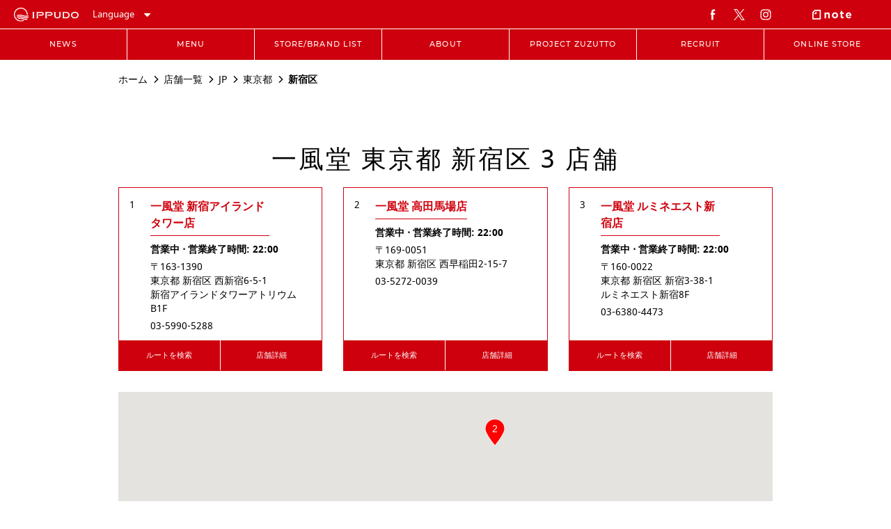

--- FILE ---
content_type: text/html; charset=utf-8
request_url: https://stores.ippudo.com/%E6%97%A5%E6%9C%AC/%E6%9D%B1%E4%BA%AC%E9%83%BD/%E6%96%B0%E5%AE%BF%E5%8C%BA
body_size: 31354
content:
<!doctype html><html lang="ja"><head><meta http-equiv="Content-Type" content="text/html; charset=utf-8"/><meta http-equiv="X-UA-Compatible" content="IE=edge"><link rel="dns-prefetch" href="//www.yext-pixel.com"><link rel="dns-prefetch" href="//a.cdnmktg.com"><link rel="dns-prefetch" href="//a.mktgcdn.com"><link rel="dns-prefetch" href="//dynl.mktgcdn.com"><link rel="dns-prefetch" href="//dynm.mktgcdn.com"><link rel="dns-prefetch" href="//www.google-analytics.com"><meta name="viewport" content="width=device-width, initial-scale=1, maximum-scale=5"><meta name="format-detection" content="telephone=no"><meta name="msapplication-square70x70logo" content="../../permanent-b0b701/assets/images/favicons/stores.ippudo.com/windows-tile-70x70.2449776d.png"><meta name="msapplication-square150x150logo" content="../../permanent-b0b701/assets/images/favicons/stores.ippudo.com/windows-tile-150x150.f91018b5.png"><meta name="msapplication-square310x310logo" content="../../permanent-b0b701/assets/images/favicons/stores.ippudo.com/windows-tile-310x310.a7c69971.png"><meta name="msapplication-TileImage" content="../../permanent-b0b701/assets/images/favicons/stores.ippudo.com/windows-tile-144x144.80948f31.png"><link rel="apple-touch-icon-precomposed" sizes="152x152" href="../../permanent-b0b701/assets/images/favicons/stores.ippudo.com/apple-touch-icon-152x152-precomposed.affb3440.png"><link rel="apple-touch-icon-precomposed" sizes="120x120" href="../../permanent-b0b701/assets/images/favicons/stores.ippudo.com/apple-touch-icon-120x120-precomposed.ff4680e5.png"><link rel="apple-touch-icon-precomposed" sizes="76x76" href="../../permanent-b0b701/assets/images/favicons/stores.ippudo.com/apple-touch-icon-76x76-precomposed.d2e3d4b3.png"><link rel="apple-touch-icon-precomposed" sizes="60x60" href="../../permanent-b0b701/assets/images/favicons/stores.ippudo.com/apple-touch-icon-60x60-precomposed.612c9254.png"><link rel="apple-touch-icon-precomposed" sizes="144x144" href="../../permanent-b0b701/assets/images/favicons/stores.ippudo.com/apple-touch-icon-144x144-precomposed.8d6d51ef.png"><link rel="apple-touch-icon-precomposed" sizes="114x114" href="../../permanent-b0b701/assets/images/favicons/stores.ippudo.com/apple-touch-icon-114x114-precomposed.b23485b0.png"><link rel="apple-touch-icon-precomposed" sizes="72x72" href="../../permanent-b0b701/assets/images/favicons/stores.ippudo.com/apple-touch-icon-72x72-precomposed.ca1c228f.png"><link rel="apple-touch-icon" sizes="57x57" href="../../permanent-b0b701/assets/images/favicons/stores.ippudo.com/apple-touch-icon.a03ad07a.png"><meta name="mobile-web-app-capable" value="yes"><link rel="icon" sizes="192x192" href="../../permanent-b0b701/assets/images/favicons/stores.ippudo.com/homescreen-192x192.7b78fe5a.png"><link rel="shortcut icon" href="../../permanent-b0b701/assets/images/favicons/stores.ippudo.com/favicon.eab0ad86.ico"><link rel="icon" type="image/png" sizes="64x64" href="../../permanent-b0b701/assets/images/favicons/stores.ippudo.com/favicon.a5c57248.png"><meta name="description" content="店舗一覧  東京都 新宿区 | &#34;Zuzutto”すする喜びを世界中に伝える、博多発祥のラーメン専門店【一風堂】の公式ウェブサイト。新商品、キャンペーン、店舗検索、求人、通販などをご紹介。"><meta name="keywords" content=""><meta property="og:title" content="ラーメン【一風堂】| Ramen &#34;IPPUDO&#34; - 東京都 新宿区 店舗一覧 | 博多ラーメン,ラーメン"><meta property="og:description" content="店舗一覧  東京都 新宿区 | &#34;Zuzutto”すする喜びを世界中に伝える、博多発祥のラーメン専門店【一風堂】の公式ウェブサイト。新商品、キャンペーン、店舗検索、求人、通販などをご紹介。"><meta property="og:image" content="https://stores.ippudo.com/assets/images/logo.png"><meta property="og:type" content="website"><meta property="og:url" content="https://stores.ippudo.com/日本/東京都/新宿区"><meta name="twitter:card" content="summary"><link rel="canonical" href="https://stores.ippudo.com/日本/東京都/新宿区" /><title>ラーメン【一風堂】| Ramen &#34;IPPUDO&#34; - 東京都 新宿区 店舗一覧 | 博多ラーメン,ラーメン</title><script type="text/javascript">window.Yext = (function(Yext){Yext["BaseUrl"] = "../../"; return Yext;})(window.Yext || {});</script><script type="text/javascript">window.Yext = (function(Yext){Yext["locale"] = "ja"; return Yext;})(window.Yext || {});</script><script type="text/javascript">window.Yext = (function(Yext){Yext["siteInternalHostName"] = "stores.ippudo.com"; return Yext;})(window.Yext || {});</script><script id="monitoring-data" type="text/data">{"isStaging":false,"siteDomain":"stores.ippudo.com","siteId":1490,"soyTemplateName":"directory.locationList"}</script><style id="main-c67f195b-css">@font-face{font-family:FontAwesome;src:url(../../permanent-b0b701/assets/vendor/fontawesome-webfont.25a32416.eot);src:url(../../permanent-b0b701/assets/vendor/fontawesome-webfont.25a32416.eot) format("embedded-opentype"),url(../../permanent-b0b701/assets/vendor/fontawesome-webfont.e6cf7c6e.woff2) format("woff2"),url(../../permanent-b0b701/assets/vendor/fontawesome-webfont.c8ddf1e5.woff) format("woff"),url(../../permanent-b0b701/assets/vendor/fontawesome-webfont.1dc35d25.ttf) format("truetype"),url(../../permanent-b0b701/assets/vendor/fontawesome-webfont.d7c63908.svg) format("svg");font-weight:400;font-style:normal}.fa{display:inline-block;font:normal normal normal .875rem/1 FontAwesome;font-size:inherit;text-rendering:auto;-webkit-font-smoothing:antialiased;-moz-osx-font-smoothing:grayscale}.fa-lg{font-size:1.33333em;line-height:.75em;vertical-align:-15%}.fa-2x{font-size:2em}.fa-3x{font-size:3em}.fa-4x{font-size:4em}.fa-5x{font-size:5em}.fa-fw{width:1.28571em;text-align:center}.fa-ul{padding-left:0;margin-left:2.14286em;list-style-type:none}.fa-ul>li{position:relative}.fa-li{position:absolute;left:-2.14286em;width:2.14286em;top:.14286em;text-align:center}.fa-li.fa-lg{left:-1.85714em}.fa-border{padding:.2em .25em .15em;border:.08em solid #eee;border-radius:.1em}.fa-pull-left{float:left}.fa-pull-right{float:right}.fa.fa-pull-left{margin-right:.3em}.fa.fa-pull-right{margin-left:.3em}.pull-right{float:right}.pull-left{float:left}.fa.pull-left{margin-right:.3em}.fa.pull-right{margin-left:.3em}.fa-spin{-webkit-animation:fa-spin 2s linear infinite;animation:fa-spin 2s linear infinite}.fa-pulse{-webkit-animation:fa-spin 1s steps(8) infinite;animation:fa-spin 1s steps(8) infinite}@-webkit-keyframes fa-spin{0%{-webkit-transform:rotate(0deg);transform:rotate(0deg)}to{-webkit-transform:rotate(359deg);transform:rotate(359deg)}}@keyframes fa-spin{0%{-webkit-transform:rotate(0deg);transform:rotate(0deg)}to{-webkit-transform:rotate(359deg);transform:rotate(359deg)}}.fa-rotate-90{-ms-filter:"progid:DXImageTransform.Microsoft.BasicImage(rotation=1)";-webkit-transform:rotate(90deg);transform:rotate(90deg)}.fa-rotate-180{-ms-filter:"progid:DXImageTransform.Microsoft.BasicImage(rotation=2)";-webkit-transform:rotate(180deg);transform:rotate(180deg)}.fa-rotate-270{-ms-filter:"progid:DXImageTransform.Microsoft.BasicImage(rotation=3)";-webkit-transform:rotate(270deg);transform:rotate(270deg)}.fa-flip-horizontal{-ms-filter:"progid:DXImageTransform.Microsoft.BasicImage(rotation=0, mirror=1)";-webkit-transform:scaleX(-1);transform:scaleX(-1)}.fa-flip-vertical{-ms-filter:"progid:DXImageTransform.Microsoft.BasicImage(rotation=2, mirror=1)";-webkit-transform:scaleY(-1);transform:scaleY(-1)}:root .fa-flip-horizontal,:root .fa-flip-vertical,:root .fa-rotate-90,:root .fa-rotate-180,:root .fa-rotate-270{-webkit-filter:none;filter:none}.fa-stack{position:relative;display:inline-block;width:2em;height:2em;line-height:2em;vertical-align:middle}.fa-stack-1x,.fa-stack-2x{position:absolute;left:0;width:100%;text-align:center}.fa-stack-1x{line-height:inherit}.fa-stack-2x{font-size:2em}.fa-inverse{color:#fff}.fa-glass:before{content:"\F000"}.fa-music:before{content:"\F001"}.fa-search:before{content:"\F002"}.fa-envelope-o:before{content:"\F003"}.fa-heart:before{content:"\F004"}.fa-star:before{content:"\F005"}.fa-star-o:before{content:"\F006"}.fa-user:before{content:"\F007"}.fa-film:before{content:"\F008"}.fa-th-large:before{content:"\F009"}.fa-th:before{content:"\F00A"}.fa-th-list:before{content:"\F00B"}.fa-check:before{content:"\F00C"}.fa-close:before,.fa-remove:before,.fa-times:before{content:"\F00D"}.fa-search-plus:before{content:"\F00E"}.fa-search-minus:before{content:"\F010"}.fa-power-off:before{content:"\F011"}.fa-signal:before{content:"\F012"}.fa-cog:before,.fa-gear:before{content:"\F013"}.fa-trash-o:before{content:"\F014"}.fa-home:before{content:"\F015"}.fa-file-o:before{content:"\F016"}.fa-clock-o:before{content:"\F017"}.fa-road:before{content:"\F018"}.fa-download:before{content:"\F019"}.fa-arrow-circle-o-down:before{content:"\F01A"}.fa-arrow-circle-o-up:before{content:"\F01B"}.fa-inbox:before{content:"\F01C"}.fa-play-circle-o:before{content:"\F01D"}.fa-repeat:before,.fa-rotate-right:before{content:"\F01E"}.fa-refresh:before{content:"\F021"}.fa-list-alt:before{content:"\F022"}.fa-lock:before{content:"\F023"}.fa-flag:before{content:"\F024"}.fa-headphones:before{content:"\F025"}.fa-volume-off:before{content:"\F026"}.fa-volume-down:before{content:"\F027"}.fa-volume-up:before{content:"\F028"}.fa-qrcode:before{content:"\F029"}.fa-barcode:before{content:"\F02A"}.fa-tag:before{content:"\F02B"}.fa-tags:before{content:"\F02C"}.fa-book:before{content:"\F02D"}.fa-bookmark:before{content:"\F02E"}.fa-print:before{content:"\F02F"}.fa-camera:before{content:"\F030"}.fa-font:before{content:"\F031"}.fa-bold:before{content:"\F032"}.fa-italic:before{content:"\F033"}.fa-text-height:before{content:"\F034"}.fa-text-width:before{content:"\F035"}.fa-align-left:before{content:"\F036"}.fa-align-center:before{content:"\F037"}.fa-align-right:before{content:"\F038"}.fa-align-justify:before{content:"\F039"}.fa-list:before{content:"\F03A"}.fa-dedent:before,.fa-outdent:before{content:"\F03B"}.fa-indent:before{content:"\F03C"}.fa-video-camera:before{content:"\F03D"}.fa-image:before,.fa-photo:before,.fa-picture-o:before{content:"\F03E"}.fa-pencil:before{content:"\F040"}.fa-map-marker:before{content:"\F041"}.fa-adjust:before{content:"\F042"}.fa-tint:before{content:"\F043"}.fa-edit:before,.fa-pencil-square-o:before{content:"\F044"}.fa-share-square-o:before{content:"\F045"}.fa-check-square-o:before{content:"\F046"}.fa-arrows:before{content:"\F047"}.fa-step-backward:before{content:"\F048"}.fa-fast-backward:before{content:"\F049"}.fa-backward:before{content:"\F04A"}.fa-play:before{content:"\F04B"}.fa-pause:before{content:"\F04C"}.fa-stop:before{content:"\F04D"}.fa-forward:before{content:"\F04E"}.fa-fast-forward:before{content:"\F050"}.fa-step-forward:before{content:"\F051"}.fa-eject:before{content:"\F052"}.fa-chevron-left:before{content:"\F053"}.fa-chevron-right:before{content:"\F054"}.fa-plus-circle:before{content:"\F055"}.fa-minus-circle:before{content:"\F056"}.fa-times-circle:before{content:"\F057"}.fa-check-circle:before{content:"\F058"}.fa-question-circle:before{content:"\F059"}.fa-info-circle:before{content:"\F05A"}.fa-crosshairs:before{content:"\F05B"}.fa-times-circle-o:before{content:"\F05C"}.fa-check-circle-o:before{content:"\F05D"}.fa-ban:before{content:"\F05E"}.fa-arrow-left:before{content:"\F060"}.fa-arrow-right:before{content:"\F061"}.fa-arrow-up:before{content:"\F062"}.fa-arrow-down:before{content:"\F063"}.fa-mail-forward:before,.fa-share:before{content:"\F064"}.fa-expand:before{content:"\F065"}.fa-compress:before{content:"\F066"}.fa-plus:before{content:"\F067"}.fa-minus:before{content:"\F068"}.fa-asterisk:before{content:"\F069"}.fa-exclamation-circle:before{content:"\F06A"}.fa-gift:before{content:"\F06B"}.fa-leaf:before{content:"\F06C"}.fa-fire:before{content:"\F06D"}.fa-eye:before{content:"\F06E"}.fa-eye-slash:before{content:"\F070"}.fa-exclamation-triangle:before,.fa-warning:before{content:"\F071"}.fa-plane:before{content:"\F072"}.fa-calendar:before{content:"\F073"}.fa-random:before{content:"\F074"}.fa-comment:before{content:"\F075"}.fa-magnet:before{content:"\F076"}.fa-chevron-up:before{content:"\F077"}.fa-chevron-down:before{content:"\F078"}.fa-retweet:before{content:"\F079"}.fa-shopping-cart:before{content:"\F07A"}.fa-folder:before{content:"\F07B"}.fa-folder-open:before{content:"\F07C"}.fa-arrows-v:before{content:"\F07D"}.fa-arrows-h:before{content:"\F07E"}.fa-bar-chart-o:before,.fa-bar-chart:before{content:"\F080"}.fa-twitter-square:before{content:"\F081"}.fa-facebook-square:before{content:"\F082"}.fa-camera-retro:before{content:"\F083"}.fa-key:before{content:"\F084"}.fa-cogs:before,.fa-gears:before{content:"\F085"}.fa-comments:before{content:"\F086"}.fa-thumbs-o-up:before{content:"\F087"}.fa-thumbs-o-down:before{content:"\F088"}.fa-star-half:before{content:"\F089"}.fa-heart-o:before{content:"\F08A"}.fa-sign-out:before{content:"\F08B"}.fa-linkedin-square:before{content:"\F08C"}.fa-thumb-tack:before{content:"\F08D"}.fa-external-link:before{content:"\F08E"}.fa-sign-in:before{content:"\F090"}.fa-trophy:before{content:"\F091"}.fa-github-square:before{content:"\F092"}.fa-upload:before{content:"\F093"}.fa-lemon-o:before{content:"\F094"}.fa-phone:before{content:"\F095"}.fa-square-o:before{content:"\F096"}.fa-bookmark-o:before{content:"\F097"}.fa-phone-square:before{content:"\F098"}.fa-twitter:before{content:"\F099"}.fa-facebook-f:before,.fa-facebook:before{content:"\F09A"}.fa-github:before{content:"\F09B"}.fa-unlock:before{content:"\F09C"}.fa-credit-card:before{content:"\F09D"}.fa-feed:before,.fa-rss:before{content:"\F09E"}.fa-hdd-o:before{content:"\F0A0"}.fa-bullhorn:before{content:"\F0A1"}.fa-bell:before{content:"\F0F3"}.fa-certificate:before{content:"\F0A3"}.fa-hand-o-right:before{content:"\F0A4"}.fa-hand-o-left:before{content:"\F0A5"}.fa-hand-o-up:before{content:"\F0A6"}.fa-hand-o-down:before{content:"\F0A7"}.fa-arrow-circle-left:before{content:"\F0A8"}.fa-arrow-circle-right:before{content:"\F0A9"}.fa-arrow-circle-up:before{content:"\F0AA"}.fa-arrow-circle-down:before{content:"\F0AB"}.fa-globe:before{content:"\F0AC"}.fa-wrench:before{content:"\F0AD"}.fa-tasks:before{content:"\F0AE"}.fa-filter:before{content:"\F0B0"}.fa-briefcase:before{content:"\F0B1"}.fa-arrows-alt:before{content:"\F0B2"}.fa-group:before,.fa-users:before{content:"\F0C0"}.fa-chain:before,.fa-link:before{content:"\F0C1"}.fa-cloud:before{content:"\F0C2"}.fa-flask:before{content:"\F0C3"}.fa-cut:before,.fa-scissors:before{content:"\F0C4"}.fa-copy:before,.fa-files-o:before{content:"\F0C5"}.fa-paperclip:before{content:"\F0C6"}.fa-floppy-o:before,.fa-save:before{content:"\F0C7"}.fa-square:before{content:"\F0C8"}.fa-bars:before,.fa-navicon:before,.fa-reorder:before{content:"\F0C9"}.fa-list-ul:before{content:"\F0CA"}.fa-list-ol:before{content:"\F0CB"}.fa-strikethrough:before{content:"\F0CC"}.fa-underline:before{content:"\F0CD"}.fa-table:before{content:"\F0CE"}.fa-magic:before{content:"\F0D0"}.fa-truck:before{content:"\F0D1"}.fa-pinterest:before{content:"\F0D2"}.fa-pinterest-square:before{content:"\F0D3"}.fa-google-plus-square:before{content:"\F0D4"}.fa-google-plus:before{content:"\F0D5"}.fa-money:before{content:"\F0D6"}.fa-caret-down:before{content:"\F0D7"}.fa-caret-up:before{content:"\F0D8"}.fa-caret-left:before{content:"\F0D9"}.fa-caret-right:before{content:"\F0DA"}.fa-columns:before{content:"\F0DB"}.fa-sort:before,.fa-unsorted:before{content:"\F0DC"}.fa-sort-desc:before,.fa-sort-down:before{content:"\F0DD"}.fa-sort-asc:before,.fa-sort-up:before{content:"\F0DE"}.fa-envelope:before{content:"\F0E0"}.fa-linkedin:before{content:"\F0E1"}.fa-rotate-left:before,.fa-undo:before{content:"\F0E2"}.fa-gavel:before,.fa-legal:before{content:"\F0E3"}.fa-dashboard:before,.fa-tachometer:before{content:"\F0E4"}.fa-comment-o:before{content:"\F0E5"}.fa-comments-o:before{content:"\F0E6"}.fa-bolt:before,.fa-flash:before{content:"\F0E7"}.fa-sitemap:before{content:"\F0E8"}.fa-umbrella:before{content:"\F0E9"}.fa-clipboard:before,.fa-paste:before{content:"\F0EA"}.fa-lightbulb-o:before{content:"\F0EB"}.fa-exchange:before{content:"\F0EC"}.fa-cloud-download:before{content:"\F0ED"}.fa-cloud-upload:before{content:"\F0EE"}.fa-user-md:before{content:"\F0F0"}.fa-stethoscope:before{content:"\F0F1"}.fa-suitcase:before{content:"\F0F2"}.fa-bell-o:before{content:"\F0A2"}.fa-coffee:before{content:"\F0F4"}.fa-cutlery:before{content:"\F0F5"}.fa-file-text-o:before{content:"\F0F6"}.fa-building-o:before{content:"\F0F7"}.fa-hospital-o:before{content:"\F0F8"}.fa-ambulance:before{content:"\F0F9"}.fa-medkit:before{content:"\F0FA"}.fa-fighter-jet:before{content:"\F0FB"}.fa-beer:before{content:"\F0FC"}.fa-h-square:before{content:"\F0FD"}.fa-plus-square:before{content:"\F0FE"}.fa-angle-double-left:before{content:"\F100"}.fa-angle-double-right:before{content:"\F101"}.fa-angle-double-up:before{content:"\F102"}.fa-angle-double-down:before{content:"\F103"}.fa-angle-left:before{content:"\F104"}.fa-angle-right:before{content:"\F105"}.fa-angle-up:before{content:"\F106"}.fa-angle-down:before{content:"\F107"}.fa-desktop:before{content:"\F108"}.fa-laptop:before{content:"\F109"}.fa-tablet:before{content:"\F10A"}.fa-mobile-phone:before,.fa-mobile:before{content:"\F10B"}.fa-circle-o:before{content:"\F10C"}.fa-quote-left:before{content:"\F10D"}.fa-quote-right:before{content:"\F10E"}.fa-spinner:before{content:"\F110"}.fa-circle:before{content:"\F111"}.fa-mail-reply:before,.fa-reply:before{content:"\F112"}.fa-github-alt:before{content:"\F113"}.fa-folder-o:before{content:"\F114"}.fa-folder-open-o:before{content:"\F115"}.fa-smile-o:before{content:"\F118"}.fa-frown-o:before{content:"\F119"}.fa-meh-o:before{content:"\F11A"}.fa-gamepad:before{content:"\F11B"}.fa-keyboard-o:before{content:"\F11C"}.fa-flag-o:before{content:"\F11D"}.fa-flag-checkered:before{content:"\F11E"}.fa-terminal:before{content:"\F120"}.fa-code:before{content:"\F121"}.fa-mail-reply-all:before,.fa-reply-all:before{content:"\F122"}.fa-star-half-empty:before,.fa-star-half-full:before,.fa-star-half-o:before{content:"\F123"}.fa-location-arrow:before{content:"\F124"}.fa-crop:before{content:"\F125"}.fa-code-fork:before{content:"\F126"}.fa-chain-broken:before,.fa-unlink:before{content:"\F127"}.fa-question:before{content:"\F128"}.fa-info:before{content:"\F129"}.fa-exclamation:before{content:"\F12A"}.fa-superscript:before{content:"\F12B"}.fa-subscript:before{content:"\F12C"}.fa-eraser:before{content:"\F12D"}.fa-puzzle-piece:before{content:"\F12E"}.fa-microphone:before{content:"\F130"}.fa-microphone-slash:before{content:"\F131"}.fa-shield:before{content:"\F132"}.fa-calendar-o:before{content:"\F133"}.fa-fire-extinguisher:before{content:"\F134"}.fa-rocket:before{content:"\F135"}.fa-maxcdn:before{content:"\F136"}.fa-chevron-circle-left:before{content:"\F137"}.fa-chevron-circle-right:before{content:"\F138"}.fa-chevron-circle-up:before{content:"\F139"}.fa-chevron-circle-down:before{content:"\F13A"}.fa-html5:before{content:"\F13B"}.fa-css3:before{content:"\F13C"}.fa-anchor:before{content:"\F13D"}.fa-unlock-alt:before{content:"\F13E"}.fa-bullseye:before{content:"\F140"}.fa-ellipsis-h:before{content:"\F141"}.fa-ellipsis-v:before{content:"\F142"}.fa-rss-square:before{content:"\F143"}.fa-play-circle:before{content:"\F144"}.fa-ticket:before{content:"\F145"}.fa-minus-square:before{content:"\F146"}.fa-minus-square-o:before{content:"\F147"}.fa-level-up:before{content:"\F148"}.fa-level-down:before{content:"\F149"}.fa-check-square:before{content:"\F14A"}.fa-pencil-square:before{content:"\F14B"}.fa-external-link-square:before{content:"\F14C"}.fa-share-square:before{content:"\F14D"}.fa-compass:before{content:"\F14E"}.fa-caret-square-o-down:before,.fa-toggle-down:before{content:"\F150"}.fa-caret-square-o-up:before,.fa-toggle-up:before{content:"\F151"}.fa-caret-square-o-right:before,.fa-toggle-right:before{content:"\F152"}.fa-eur:before,.fa-euro:before{content:"\F153"}.fa-gbp:before{content:"\F154"}.fa-dollar:before,.fa-usd:before{content:"\F155"}.fa-inr:before,.fa-rupee:before{content:"\F156"}.fa-cny:before,.fa-jpy:before,.fa-rmb:before,.fa-yen:before{content:"\F157"}.fa-rouble:before,.fa-rub:before,.fa-ruble:before{content:"\F158"}.fa-krw:before,.fa-won:before{content:"\F159"}.fa-bitcoin:before,.fa-btc:before{content:"\F15A"}.fa-file:before{content:"\F15B"}.fa-file-text:before{content:"\F15C"}.fa-sort-alpha-asc:before{content:"\F15D"}.fa-sort-alpha-desc:before{content:"\F15E"}.fa-sort-amount-asc:before{content:"\F160"}.fa-sort-amount-desc:before{content:"\F161"}.fa-sort-numeric-asc:before{content:"\F162"}.fa-sort-numeric-desc:before{content:"\F163"}.fa-thumbs-up:before{content:"\F164"}.fa-thumbs-down:before{content:"\F165"}.fa-youtube-square:before{content:"\F166"}.fa-youtube:before{content:"\F167"}.fa-xing:before{content:"\F168"}.fa-xing-square:before{content:"\F169"}.fa-youtube-play:before{content:"\F16A"}.fa-dropbox:before{content:"\F16B"}.fa-stack-overflow:before{content:"\F16C"}.fa-instagram:before{content:"\F16D"}.fa-flickr:before{content:"\F16E"}.fa-adn:before{content:"\F170"}.fa-bitbucket:before{content:"\F171"}.fa-bitbucket-square:before{content:"\F172"}.fa-tumblr:before{content:"\F173"}.fa-tumblr-square:before{content:"\F174"}.fa-long-arrow-down:before{content:"\F175"}.fa-long-arrow-up:before{content:"\F176"}.fa-long-arrow-left:before{content:"\F177"}.fa-long-arrow-right:before{content:"\F178"}.fa-apple:before{content:"\F179"}.fa-windows:before{content:"\F17A"}.fa-android:before{content:"\F17B"}.fa-linux:before{content:"\F17C"}.fa-dribbble:before{content:"\F17D"}.fa-skype:before{content:"\F17E"}.fa-foursquare:before{content:"\F180"}.fa-trello:before{content:"\F181"}.fa-female:before{content:"\F182"}.fa-male:before{content:"\F183"}.fa-gittip:before,.fa-gratipay:before{content:"\F184"}.fa-sun-o:before{content:"\F185"}.fa-moon-o:before{content:"\F186"}.fa-archive:before{content:"\F187"}.fa-bug:before{content:"\F188"}.fa-vk:before{content:"\F189"}.fa-weibo:before{content:"\F18A"}.fa-renren:before{content:"\F18B"}.fa-pagelines:before{content:"\F18C"}.fa-stack-exchange:before{content:"\F18D"}.fa-arrow-circle-o-right:before{content:"\F18E"}.fa-arrow-circle-o-left:before{content:"\F190"}.fa-caret-square-o-left:before,.fa-toggle-left:before{content:"\F191"}.fa-dot-circle-o:before{content:"\F192"}.fa-wheelchair:before{content:"\F193"}.fa-vimeo-square:before{content:"\F194"}.fa-try:before,.fa-turkish-lira:before{content:"\F195"}.fa-plus-square-o:before{content:"\F196"}.fa-space-shuttle:before{content:"\F197"}.fa-slack:before{content:"\F198"}.fa-envelope-square:before{content:"\F199"}.fa-wordpress:before{content:"\F19A"}.fa-openid:before{content:"\F19B"}.fa-bank:before,.fa-institution:before,.fa-university:before{content:"\F19C"}.fa-graduation-cap:before,.fa-mortar-board:before{content:"\F19D"}.fa-yahoo:before{content:"\F19E"}.fa-google:before{content:"\F1A0"}.fa-reddit:before{content:"\F1A1"}.fa-reddit-square:before{content:"\F1A2"}.fa-stumbleupon-circle:before{content:"\F1A3"}.fa-stumbleupon:before{content:"\F1A4"}.fa-delicious:before{content:"\F1A5"}.fa-digg:before{content:"\F1A6"}.fa-pied-piper-pp:before{content:"\F1A7"}.fa-pied-piper-alt:before{content:"\F1A8"}.fa-drupal:before{content:"\F1A9"}.fa-joomla:before{content:"\F1AA"}.fa-language:before{content:"\F1AB"}.fa-fax:before{content:"\F1AC"}.fa-building:before{content:"\F1AD"}.fa-child:before{content:"\F1AE"}.fa-paw:before{content:"\F1B0"}.fa-spoon:before{content:"\F1B1"}.fa-cube:before{content:"\F1B2"}.fa-cubes:before{content:"\F1B3"}.fa-behance:before{content:"\F1B4"}.fa-behance-square:before{content:"\F1B5"}.fa-steam:before{content:"\F1B6"}.fa-steam-square:before{content:"\F1B7"}.fa-recycle:before{content:"\F1B8"}.fa-automobile:before,.fa-car:before{content:"\F1B9"}.fa-cab:before,.fa-taxi:before{content:"\F1BA"}.fa-tree:before{content:"\F1BB"}.fa-spotify:before{content:"\F1BC"}.fa-deviantart:before{content:"\F1BD"}.fa-soundcloud:before{content:"\F1BE"}.fa-database:before{content:"\F1C0"}.fa-file-pdf-o:before{content:"\F1C1"}.fa-file-word-o:before{content:"\F1C2"}.fa-file-excel-o:before{content:"\F1C3"}.fa-file-powerpoint-o:before{content:"\F1C4"}.fa-file-image-o:before,.fa-file-photo-o:before,.fa-file-picture-o:before{content:"\F1C5"}.fa-file-archive-o:before,.fa-file-zip-o:before{content:"\F1C6"}.fa-file-audio-o:before,.fa-file-sound-o:before{content:"\F1C7"}.fa-file-movie-o:before,.fa-file-video-o:before{content:"\F1C8"}.fa-file-code-o:before{content:"\F1C9"}.fa-vine:before{content:"\F1CA"}.fa-codepen:before{content:"\F1CB"}.fa-jsfiddle:before{content:"\F1CC"}.fa-life-bouy:before,.fa-life-buoy:before,.fa-life-ring:before,.fa-life-saver:before,.fa-support:before{content:"\F1CD"}.fa-circle-o-notch:before{content:"\F1CE"}.fa-ra:before,.fa-rebel:before,.fa-resistance:before{content:"\F1D0"}.fa-empire:before,.fa-ge:before{content:"\F1D1"}.fa-git-square:before{content:"\F1D2"}.fa-git:before{content:"\F1D3"}.fa-hacker-news:before,.fa-y-combinator-square:before,.fa-yc-square:before{content:"\F1D4"}.fa-tencent-weibo:before{content:"\F1D5"}.fa-qq:before{content:"\F1D6"}.fa-wechat:before,.fa-weixin:before{content:"\F1D7"}.fa-paper-plane:before,.fa-send:before{content:"\F1D8"}.fa-paper-plane-o:before,.fa-send-o:before{content:"\F1D9"}.fa-history:before{content:"\F1DA"}.fa-circle-thin:before{content:"\F1DB"}.fa-header:before{content:"\F1DC"}.fa-paragraph:before{content:"\F1DD"}.fa-sliders:before{content:"\F1DE"}.fa-share-alt:before{content:"\F1E0"}.fa-share-alt-square:before{content:"\F1E1"}.fa-bomb:before{content:"\F1E2"}.fa-futbol-o:before,.fa-soccer-ball-o:before{content:"\F1E3"}.fa-tty:before{content:"\F1E4"}.fa-binoculars:before{content:"\F1E5"}.fa-plug:before{content:"\F1E6"}.fa-slideshare:before{content:"\F1E7"}.fa-twitch:before{content:"\F1E8"}.fa-yelp:before{content:"\F1E9"}.fa-newspaper-o:before{content:"\F1EA"}.fa-wifi:before{content:"\F1EB"}.fa-calculator:before{content:"\F1EC"}.fa-paypal:before{content:"\F1ED"}.fa-google-wallet:before{content:"\F1EE"}.fa-cc-visa:before{content:"\F1F0"}.fa-cc-mastercard:before{content:"\F1F1"}.fa-cc-discover:before{content:"\F1F2"}.fa-cc-amex:before{content:"\F1F3"}.fa-cc-paypal:before{content:"\F1F4"}.fa-cc-stripe:before{content:"\F1F5"}.fa-bell-slash:before{content:"\F1F6"}.fa-bell-slash-o:before{content:"\F1F7"}.fa-trash:before{content:"\F1F8"}.fa-copyright:before{content:"\F1F9"}.fa-at:before{content:"\F1FA"}.fa-eyedropper:before{content:"\F1FB"}.fa-paint-brush:before{content:"\F1FC"}.fa-birthday-cake:before{content:"\F1FD"}.fa-area-chart:before{content:"\F1FE"}.fa-pie-chart:before{content:"\F200"}.fa-line-chart:before{content:"\F201"}.fa-lastfm:before{content:"\F202"}.fa-lastfm-square:before{content:"\F203"}.fa-toggle-off:before{content:"\F204"}.fa-toggle-on:before{content:"\F205"}.fa-bicycle:before{content:"\F206"}.fa-bus:before{content:"\F207"}.fa-ioxhost:before{content:"\F208"}.fa-angellist:before{content:"\F209"}.fa-cc:before{content:"\F20A"}.fa-ils:before,.fa-shekel:before,.fa-sheqel:before{content:"\F20B"}.fa-meanpath:before{content:"\F20C"}.fa-buysellads:before{content:"\F20D"}.fa-connectdevelop:before{content:"\F20E"}.fa-dashcube:before{content:"\F210"}.fa-forumbee:before{content:"\F211"}.fa-leanpub:before{content:"\F212"}.fa-sellsy:before{content:"\F213"}.fa-shirtsinbulk:before{content:"\F214"}.fa-simplybuilt:before{content:"\F215"}.fa-skyatlas:before{content:"\F216"}.fa-cart-plus:before{content:"\F217"}.fa-cart-arrow-down:before{content:"\F218"}.fa-diamond:before{content:"\F219"}.fa-ship:before{content:"\F21A"}.fa-user-secret:before{content:"\F21B"}.fa-motorcycle:before{content:"\F21C"}.fa-street-view:before{content:"\F21D"}.fa-heartbeat:before{content:"\F21E"}.fa-venus:before{content:"\F221"}.fa-mars:before{content:"\F222"}.fa-mercury:before{content:"\F223"}.fa-intersex:before,.fa-transgender:before{content:"\F224"}.fa-transgender-alt:before{content:"\F225"}.fa-venus-double:before{content:"\F226"}.fa-mars-double:before{content:"\F227"}.fa-venus-mars:before{content:"\F228"}.fa-mars-stroke:before{content:"\F229"}.fa-mars-stroke-v:before{content:"\F22A"}.fa-mars-stroke-h:before{content:"\F22B"}.fa-neuter:before{content:"\F22C"}.fa-genderless:before{content:"\F22D"}.fa-facebook-official:before{content:"\F230"}.fa-pinterest-p:before{content:"\F231"}.fa-whatsapp:before{content:"\F232"}.fa-server:before{content:"\F233"}.fa-user-plus:before{content:"\F234"}.fa-user-times:before{content:"\F235"}.fa-bed:before,.fa-hotel:before{content:"\F236"}.fa-viacoin:before{content:"\F237"}.fa-train:before{content:"\F238"}.fa-subway:before{content:"\F239"}.fa-medium:before{content:"\F23A"}.fa-y-combinator:before,.fa-yc:before{content:"\F23B"}.fa-optin-monster:before{content:"\F23C"}.fa-opencart:before{content:"\F23D"}.fa-expeditedssl:before{content:"\F23E"}.fa-battery-4:before,.fa-battery-full:before{content:"\F240"}.fa-battery-3:before,.fa-battery-three-quarters:before{content:"\F241"}.fa-battery-2:before,.fa-battery-half:before{content:"\F242"}.fa-battery-1:before,.fa-battery-quarter:before{content:"\F243"}.fa-battery-0:before,.fa-battery-empty:before{content:"\F244"}.fa-mouse-pointer:before{content:"\F245"}.fa-i-cursor:before{content:"\F246"}.fa-object-group:before{content:"\F247"}.fa-object-ungroup:before{content:"\F248"}.fa-sticky-note:before{content:"\F249"}.fa-sticky-note-o:before{content:"\F24A"}.fa-cc-jcb:before{content:"\F24B"}.fa-cc-diners-club:before{content:"\F24C"}.fa-clone:before{content:"\F24D"}.fa-balance-scale:before{content:"\F24E"}.fa-hourglass-o:before{content:"\F250"}.fa-hourglass-1:before,.fa-hourglass-start:before{content:"\F251"}.fa-hourglass-2:before,.fa-hourglass-half:before{content:"\F252"}.fa-hourglass-3:before,.fa-hourglass-end:before{content:"\F253"}.fa-hourglass:before{content:"\F254"}.fa-hand-grab-o:before,.fa-hand-rock-o:before{content:"\F255"}.fa-hand-paper-o:before,.fa-hand-stop-o:before{content:"\F256"}.fa-hand-scissors-o:before{content:"\F257"}.fa-hand-lizard-o:before{content:"\F258"}.fa-hand-spock-o:before{content:"\F259"}.fa-hand-pointer-o:before{content:"\F25A"}.fa-hand-peace-o:before{content:"\F25B"}.fa-trademark:before{content:"\F25C"}.fa-registered:before{content:"\F25D"}.fa-creative-commons:before{content:"\F25E"}.fa-gg:before{content:"\F260"}.fa-gg-circle:before{content:"\F261"}.fa-tripadvisor:before{content:"\F262"}.fa-odnoklassniki:before{content:"\F263"}.fa-odnoklassniki-square:before{content:"\F264"}.fa-get-pocket:before{content:"\F265"}.fa-wikipedia-w:before{content:"\F266"}.fa-safari:before{content:"\F267"}.fa-chrome:before{content:"\F268"}.fa-firefox:before{content:"\F269"}.fa-opera:before{content:"\F26A"}.fa-internet-explorer:before{content:"\F26B"}.fa-television:before,.fa-tv:before{content:"\F26C"}.fa-contao:before{content:"\F26D"}.fa-500px:before{content:"\F26E"}.fa-amazon:before{content:"\F270"}.fa-calendar-plus-o:before{content:"\F271"}.fa-calendar-minus-o:before{content:"\F272"}.fa-calendar-times-o:before{content:"\F273"}.fa-calendar-check-o:before{content:"\F274"}.fa-industry:before{content:"\F275"}.fa-map-pin:before{content:"\F276"}.fa-map-signs:before{content:"\F277"}.fa-map-o:before{content:"\F278"}.fa-map:before{content:"\F279"}.fa-commenting:before{content:"\F27A"}.fa-commenting-o:before{content:"\F27B"}.fa-houzz:before{content:"\F27C"}.fa-vimeo:before{content:"\F27D"}.fa-black-tie:before{content:"\F27E"}.fa-fonticons:before{content:"\F280"}.fa-reddit-alien:before{content:"\F281"}.fa-edge:before{content:"\F282"}.fa-credit-card-alt:before{content:"\F283"}.fa-codiepie:before{content:"\F284"}.fa-modx:before{content:"\F285"}.fa-fort-awesome:before{content:"\F286"}.fa-usb:before{content:"\F287"}.fa-product-hunt:before{content:"\F288"}.fa-mixcloud:before{content:"\F289"}.fa-scribd:before{content:"\F28A"}.fa-pause-circle:before{content:"\F28B"}.fa-pause-circle-o:before{content:"\F28C"}.fa-stop-circle:before{content:"\F28D"}.fa-stop-circle-o:before{content:"\F28E"}.fa-shopping-bag:before{content:"\F290"}.fa-shopping-basket:before{content:"\F291"}.fa-hashtag:before{content:"\F292"}.fa-bluetooth:before{content:"\F293"}.fa-bluetooth-b:before{content:"\F294"}.fa-percent:before{content:"\F295"}.fa-gitlab:before{content:"\F296"}.fa-wpbeginner:before{content:"\F297"}.fa-wpforms:before{content:"\F298"}.fa-envira:before{content:"\F299"}.fa-universal-access:before{content:"\F29A"}.fa-wheelchair-alt:before{content:"\F29B"}.fa-question-circle-o:before{content:"\F29C"}.fa-blind:before{content:"\F29D"}.fa-audio-description:before{content:"\F29E"}.fa-volume-control-phone:before{content:"\F2A0"}.fa-braille:before{content:"\F2A1"}.fa-assistive-listening-systems:before{content:"\F2A2"}.fa-american-sign-language-interpreting:before,.fa-asl-interpreting:before{content:"\F2A3"}.fa-deaf:before,.fa-deafness:before,.fa-hard-of-hearing:before{content:"\F2A4"}.fa-glide:before{content:"\F2A5"}.fa-glide-g:before{content:"\F2A6"}.fa-sign-language:before,.fa-signing:before{content:"\F2A7"}.fa-low-vision:before{content:"\F2A8"}.fa-viadeo:before{content:"\F2A9"}.fa-viadeo-square:before{content:"\F2AA"}.fa-snapchat:before{content:"\F2AB"}.fa-snapchat-ghost:before{content:"\F2AC"}.fa-snapchat-square:before{content:"\F2AD"}.fa-pied-piper:before{content:"\F2AE"}.fa-first-order:before{content:"\F2B0"}.fa-yoast:before{content:"\F2B1"}.fa-themeisle:before{content:"\F2B2"}.fa-google-plus-circle:before,.fa-google-plus-official:before{content:"\F2B3"}.fa-fa:before,.fa-font-awesome:before{content:"\F2B4"}@font-face{font-family:Montserrat;src:url(../../permanent-b0b701/assets/fonts/montserrat-regular-webfont.c3a26e03.eot);src:url(../../permanent-b0b701/assets/fonts/montserrat-regular-webfont.c3a26e03.eot) format("embedded-opentype"),url(../../permanent-b0b701/assets/fonts/montserrat-regular-webfont.f991b301.woff) format("woff"),url(../../permanent-b0b701/assets/fonts/montserrat-regular-webfont.ccfba331.ttf) format("truetype"),url(../../permanent-b0b701/assets/fonts/montserrat-regular-webfont.bcf70e65.svg) format("svg");font-weight:400;font-style:normal;font-display:swap}@font-face{font-family:Montserrat;src:url(../../permanent-b0b701/assets/fonts/montserrat-medium-webfont.b0dcf3a8.eot);src:url(../../permanent-b0b701/assets/fonts/montserrat-medium-webfont.b0dcf3a8.eot) format("embedded-opentype"),url(../../permanent-b0b701/assets/fonts/montserrat-medium-webfont.a61d2b7c.woff) format("woff"),url(../../permanent-b0b701/assets/fonts/montserrat-medium-webfont.5721e4fc.ttf) format("truetype"),url(../../permanent-b0b701/assets/fonts/montserrat-medium-webfont.a5f2e7e6.svg) format("svg");font-weight:500;font-style:normal;font-display:swap}@font-face{font-family:Montserrat;src:url(../../permanent-b0b701/assets/fonts/montserrat-bold-webfont.ffd5c359.eot);src:url(../../permanent-b0b701/assets/fonts/montserrat-bold-webfont.ffd5c359.eot) format("embedded-opentype"),url(../../permanent-b0b701/assets/fonts/montserrat-bold-webfont.c8a7db2f.woff) format("woff"),url(../../permanent-b0b701/assets/fonts/montserrat-bold-webfont.6ec383ea.ttf) format("truetype"),url(../../permanent-b0b701/assets/fonts/montserrat-bold-webfont.b4c693c2.svg) format("svg");font-weight:700;font-style:normal;font-display:swap}@font-face{font-family:Noto Sans;src:url(../../permanent-b0b701/assets/fonts/notosans-regular-webfont.2298dac8.eot);src:url(../../permanent-b0b701/assets/fonts/notosans-regular-webfont.2298dac8.eot) format("embedded-opentype"),url(../../permanent-b0b701/assets/fonts/notosans-regular-webfont.5d3f8ebc.woff) format("woff"),url(../../permanent-b0b701/assets/fonts/notosans-regular-webfont.9f26232f.ttf) format("truetype"),url(../../permanent-b0b701/assets/fonts/notosans-regular-webfont.67bc95c4.svg) format("svg");font-weight:400;font-style:normal;font-display:swap}@font-face{font-family:Noto Sans;src:url(../../permanent-b0b701/assets/fonts/notosans-bold-webfont.9fdb1abf.eot);src:url(../../permanent-b0b701/assets/fonts/notosans-bold-webfont.9fdb1abf.eot) format("embedded-opentype"),url(../../permanent-b0b701/assets/fonts/notosans-bold-webfont.0aac2460.woff) format("woff"),url(../../permanent-b0b701/assets/fonts/notosans-bold-webfont.31607992.ttf) format("truetype"),url(../../permanent-b0b701/assets/fonts/notosans-bold-webfont.9d39fd5a.svg) format("svg");font-weight:700;font-style:normal;font-display:swap}a,abbr,acronym,address,applet,article,aside,audio,b,big,blockquote,body,button,canvas,caption,center,cite,code,dd,del,details,dfn,div,dl,dt,em,embed,fieldset,figcaption,figure,footer,form,h1,h2,h3,h4,h5,h6,header,hgroup,html,i,iframe,img,input,ins,kbd,label,legend,li,mark,menu,nav,object,ol,output,p,pre,q,ruby,s,samp,section,small,span,strike,strong,sub,summary,sup,table,tbody,td,tfoot,th,thead,time,tr,tt,u,ul,var,video{border:0;border-radius:0;color:inherit;font:inherit;font-size:100%;margin:0;padding:0;vertical-align:baseline;text-decoration:none}article,aside,details,figcaption,figure,footer,header,hgroup,menu,nav,section{display:block}body{font-size:1rem;line-height:1.5;font-family:Noto Sans,Helvetica,Arial,sans-serif;font-weight:400;display:-webkit-box;display:-webkit-flex;display:-ms-flexbox;display:flex;-webkit-box-orient:vertical;-webkit-box-direction:normal;-webkit-flex-direction:column;-ms-flex-direction:column;flex-direction:column;width:100%;min-height:100%;-webkit-box-flex:1;-webkit-flex-grow:1;-ms-flex-positive:1;flex-grow:1}ol,ul{list-style:none}blockquote,q{quotes:none}blockquote:after,blockquote:before,q:after,q:before{content:"";content:none}table{border-collapse:collapse;border-spacing:0}*,:after,:before{-webkit-box-sizing:border-box;box-sizing:border-box}*{word-wrap:break-word;overflow-wrap:break-word}html{-webkit-text-size-adjust:100%;min-height:100%;display:-webkit-box;display:-webkit-flex;display:-ms-flexbox;display:flex}img,svg{max-width:100%;max-height:100%}button,textarea{-webkit-appearance:none;-moz-appearance:none;appearance:none}abbr,abbr[title]{text-decoration:none;border-bottom:none}button{background:none;cursor:pointer}.Button{-webkit-appearance:none;-moz-appearance:none;appearance:none;border-radius:.125rem;border-style:solid;border-width:.0625rem;display:inline-block;white-space:nowrap}.Button,.Button:active,.Button:focus,.Button:hover,.Button:link,.Button:visited{text-decoration:none}.Button--clear{background-color:transparent;border:none}.Button--cta{background-color:#cf000d;border-color:#cf000d;color:#fff}.Button--cta:focus{outline:none}.Button--cta:focus,.Button--cta:hover{background-color:#fff;border-color:#cf000d;color:#cf000d}.Button--inverted{background-color:transparent;border-color:#fff;color:#fff}.Button--inverted:focus{outline:none}.Button--inverted:focus,.Button--inverted:hover,.Button--invertedBrand{background-color:#fff;border-color:#cf000d;color:#cf000d}.Button--invertedBrand:focus{outline:none}.Button--invertedBrand:focus,.Button--invertedBrand:hover{background-color:#cf000d;border-color:#cf000d;color:#fff}.Button--tight{padding:.33333em .66667em}.Button--loose{padding:.5em 1em}.Teaser{font-size:.875rem;line-height:1.43;color:#000;border:.0625rem solid #cf000d;padding-top:.9375rem;display:-webkit-box;display:-webkit-flex;display:-ms-flexbox;display:flex;-webkit-box-orient:vertical;-webkit-box-direction:normal;-webkit-flex-direction:column;-ms-flex-direction:column;flex-direction:column;height:100%}.Teaser-locationList,.Teaser-locator{position:relative}@media (min-width:60.625rem){.Teaser-locationList:before,.Teaser-locator:before{content:counter(resultCount,decimal);position:absolute;left:.9375rem}}.Teaser-address,.Teaser-open,.Teaser-phone,.Teaser-services,.Teaser-title{padding-left:.9375rem;padding-right:.9375rem}.Teaser-address,.Teaser-open{margin-bottom:.3125rem}.Teaser-open{font-weight:700}.Teaser-services,.Teaser-titleLink{margin-bottom:.625rem}.Teaser-titleLink{font-size:1rem;line-height:1.5;font-weight:700;color:#cf000d;cursor:pointer;padding-bottom:.3125rem;border-bottom:.0625rem solid #cf000d;display:inline-block}.Teaser-titleLink:hover{color:#000;border-color:#000}.Teaser-titleLink:active{color:#000}.Teaser-links{display:-webkit-box;display:-webkit-flex;display:-ms-flexbox;display:flex}.Teaser-link{width:100%}.Teaser-col:last-child{-webkit-box-flex:1;-webkit-flex-grow:1;-ms-flex-positive:1;flex-grow:1}.Teaser-row{display:-webkit-box;display:-webkit-flex;display:-ms-flexbox;display:flex;-webkit-box-orient:vertical;-webkit-box-direction:normal;-webkit-flex-direction:column;-ms-flex-direction:column;flex-direction:column}@media (min-width:48rem){.Teaser-row{-webkit-box-orient:horizontal;-webkit-box-direction:normal;-webkit-flex-direction:row;-ms-flex-direction:row;flex-direction:row}}.Teaser-row--main{-webkit-box-flex:1;-webkit-flex-grow:1;-ms-flex-positive:1;flex-grow:1}.Teaser .c-get-directions,.Teaser .c-get-directions-button-wrapper{height:100%}.Teaser-storeLink,.Teaser .c-get-directions-button{font-size:.6875rem;line-height:1.36;font-family:Montserrat,Helvetica,Arial,sans-serif;display:-webkit-box;display:-webkit-flex;display:-ms-flexbox;display:flex;-webkit-box-pack:center;-webkit-justify-content:center;-ms-flex-pack:center;justify-content:center;-webkit-box-align:center;-webkit-align-items:center;-ms-flex-align:center;align-items:center;padding:.8125rem 1.25rem;text-align:center;text-transform:uppercase;position:relative;background-color:#cf000d;color:#fff;-webkit-transition:.3s ease;transition:.3s ease;-webkit-transition-property:background-color;transition-property:background-color;z-index:1;width:100%;height:100%;border:.125rem solid #cf000d;border-bottom-width:.0625rem}.Teaser-storeLink:after,.Teaser-storeLink:before,.Teaser .c-get-directions-button:after,.Teaser .c-get-directions-button:before{content:"";position:absolute;left:0;width:100%;height:50%;z-index:-1;background-color:#cf000d;-webkit-transition:.3s ease;transition:.3s ease;-webkit-transition-property:background-color,color,height;transition-property:background-color,color,height}.Teaser-storeLink:before,.Teaser .c-get-directions-button:before{top:0}.Teaser-storeLink:after,.Teaser .c-get-directions-button:after{bottom:0}.Teaser-storeLink:hover,.Teaser .c-get-directions-button:hover{background-color:#fff;color:#cf000d}.Teaser-storeLink:hover:after,.Teaser-storeLink:hover:before,.Teaser .c-get-directions-button:hover:after,.Teaser .c-get-directions-button:hover:before{height:0;background-color:#cf000d}.Teaser .c-get-directions-button{border-left-width:.0625rem}.Teaser-storeLink{border-right-width:.0625rem}.Teaser-phone{margin-bottom:.9375rem}.Teaser-phone .c-phone-label{display:none}.Teaser-phoneDisclaimer{white-space:pre-wrap;margin-top:.3125rem}.Teaser-miles{display:none}.Teaser-directions{margin-right:.0625rem}.Teaser-servicesLabel{font-weight:700;margin-bottom:.3125rem}.Teaser-servicesItem{color:#616161}.Teaser-servicesItem:before{content:"\B7";color:#616161;margin-right:.625rem;font-size:1rem;line-height:1.5;vertical-align:middle}@media (min-width:60.625rem){.Teaser-locationList .Teaser-address,.Teaser-locationList .Teaser-open,.Teaser-locationList .Teaser-phone,.Teaser-locationList .Teaser-title,.Teaser-locator .Teaser-address,.Teaser-locator .Teaser-open,.Teaser-locator .Teaser-phone,.Teaser-locator .Teaser-title{padding-left:2.8125rem}}.Teaser-locationList .Teaser-title,.Teaser-locator .Teaser-title{padding-right:4.6875rem}.Teaser-locationList .Teaser-phone,.Teaser-locator .Teaser-phone{margin-bottom:.625rem}.Teaser-locationList .Teaser-miles,.Teaser-locator .Teaser-miles{display:block;position:absolute;top:.9375rem;right:.9375rem;color:#616161}.ResultList-item{padding:.6875rem .9375rem}.ResultList-item:first-child{padding-top:0}@media (min-width:60.625rem){.ResultList-item--ordered{counter-increment:resultCount}}.ResultList .is-selected .Teaser{border:.0625rem solid #000}.Header{height:2.8125rem}@media (min-width:60.625rem){.Header{height:5.4375rem}}.Header-row{display:-webkit-box;display:-webkit-flex;display:-ms-flexbox;display:flex;-webkit-box-align:center;-webkit-align-items:center;-ms-flex-align:center;align-items:center;background-color:#cf000d}.Header-row--one{height:2.625rem;position:relative;border-bottom:.0625rem solid #fff}@media (max-width:60.5625rem){.Header-row--one{height:100%;border:none;padding:0 .9375rem;-webkit-box-pack:justify;-webkit-justify-content:space-between;-ms-flex-pack:justify;justify-content:space-between}}.Header-row--two{height:2.8125rem}@media (min-width:60.625rem){.Header-lang,.Header-logo,.Header-outsideLogo{margin-left:1.25rem}}.Header-toggle,.Header-toggleIcon{display:block}@media (min-width:60.625rem){.Header-toggle,.Header-toggleIcon{display:none}}@media (max-width:60.5625rem){.Header-logo{position:absolute;top:50%;left:50%;-webkit-transform:translate(-50%,-50%);transform:translate(-50%,-50%)}}.Header-social{display:-webkit-box;display:-webkit-flex;display:-ms-flexbox;display:flex;-webkit-box-align:center;-webkit-align-items:center;-ms-flex-align:center;align-items:center;-webkit-box-pack:center;-webkit-justify-content:center;-ms-flex-pack:center;justify-content:center;border-top:.0625rem solid #fff;padding:.9375rem .625rem;width:100%}@media (min-width:60.625rem){.Header-social{border:none;margin-left:auto;padding:0;width:auto}}@media (min-width:60.625rem){.Header-social--mobile{display:none}}@media (max-width:60.5625rem){.Header-social--desktop{display:none}}.Header-socialLink:not(:first-child){margin-left:1.875rem}@media (min-width:60.625rem){.Header-socialLink:not(:first-child){margin-left:1.25rem}}.Header-socialImage{display:block;width:1.875rem;height:1.875rem}@media (min-width:60.625rem){.Header-socialImage{width:1.25rem;height:1.25rem}}.Header-socialImage--twitter{width:1.5rem;height:1.5rem}@media (min-width:60.625rem){.Header-socialImage--twitter{width:1rem;height:1rem}}.Header-outsideLogo{margin-right:1.25rem}@media (max-width:60.5625rem){.Header-outsideLogo{display:none}}.Header-logoImage{display:block;width:5.8125rem;height:1.25rem;margin-bottom:.625rem}@media (min-width:60.625rem){.Header-logoImage{margin-bottom:0}}.Header-outsideLogoImage{display:block;width:8.125rem;height:.875rem}.Header-close{display:block;margin-left:auto}@media (min-width:60.625rem){.Header-close{display:none}}@media (max-width:60.5625rem){.Header-nav{display:-webkit-box;display:-webkit-flex;display:-ms-flexbox;display:flex;-webkit-box-orient:vertical;-webkit-box-direction:normal;-webkit-flex-direction:column;-ms-flex-direction:column;flex-direction:column;visibility:hidden;-webkit-transition:opacity .3s ease;transition:opacity .3s ease;position:fixed;top:0;right:0;left:0;height:100%;padding:.9375rem .3125rem;background-color:rgba(223,21,0,.8);overflow:hidden;opacity:0;z-index:2}}.Header-content{width:100%}@media (min-width:60.625rem){.Header-content{height:100%}}@media (min-width:60.625rem){.Header-links{display:table;table-layout:fixed;width:100%;height:100%}}.Header-linkWrapper{border-top:.0625rem solid #fff;padding:0 .625rem}@media (min-width:60.625rem){.Header-linkWrapper{display:table-cell;width:100%;height:100%;padding:0;border-top:none}.Header-linkWrapper:not(:last-child) .Header-link{border-right:.0625rem solid #fff}.Header-linkWrapper--mobile{display:none}}.Header-link{width:100%;border:none;white-space:nowrap}@media (min-width:60.625rem){.Header-link{font-size:.6875rem;line-height:1.36;font-family:Montserrat,Helvetica,Arial,sans-serif;display:-webkit-box;display:-webkit-flex;display:-ms-flexbox;display:flex;-webkit-box-pack:center;-webkit-justify-content:center;-ms-flex-pack:center;justify-content:center;-webkit-box-align:center;-webkit-align-items:center;-ms-flex-align:center;align-items:center;padding:.8125rem 1.25rem;text-align:center;text-transform:uppercase;position:relative;background-color:#cf000d;color:#fff;-webkit-transition:.3s ease;-webkit-transition-property:background-color;transition-property:background-color;z-index:1;transition:.3s ease;-webkit-transition-property:background-color,color,height,letter-spacing;transition-property:background-color,color,height,letter-spacing;border:unset;border-bottom:.0625rem solid #fff;letter-spacing:.06875rem;height:100%;font-weight:500}.Header-link:after,.Header-link:before{content:"";position:absolute;left:0;width:100%;height:50%;z-index:-1;background-color:#cf000d;-webkit-transition:.3s ease;transition:.3s ease;-webkit-transition-property:background-color,color,height;transition-property:background-color,color,height}.Header-link:before{top:0}.Header-link:after{bottom:0}.Header-link:hover{background-color:#fff;color:#cf000d}.Header-link:hover:after,.Header-link:hover:before{height:0;background-color:#cf000d}.Header-link:hover{border-bottom:.0625rem solid #cf000d;letter-spacing:.20625rem}}@media (max-width:60.5625rem){.Header-link{font-size:.8125rem;line-height:1.38;display:block;color:#fff;padding:.9375rem 0}}.Header-link:hover .Header-copy{display:none}.Header-link:hover .Header-copy--hover{display:block;letter-spacing:.06875rem}@media (max-width:60.5625rem){.Header-copyWrapper--desktop{display:none}}@media (min-width:60.625rem){.Header-copyWrapper--mobile{display:none}}.Header-copy--hover{display:none}.Header-localeDropdown{position:relative}@media (min-width:60.625rem){.Header-localeDropdown:hover .Header-localeList{visibility:visible;opacity:1}}.Header-localeButton{display:-webkit-box;display:-webkit-flex;display:-ms-flexbox;display:flex;-webkit-box-align:center;-webkit-align-items:center;-ms-flex-align:center;align-items:center}.Header-localeButton:after{content:"\F0D7";font-family:FontAwesome;font-size:inherit;display:inline-block;vertical-align:top;margin-left:1ex;color:#fff}.Header-localeHeading{font-size:.8125rem;line-height:1.38;display:block;color:#fff}.Header-localeList{position:fixed;display:-webkit-box;display:-webkit-flex;display:-ms-flexbox;display:flex;-webkit-box-orient:vertical;-webkit-box-direction:normal;-webkit-flex-direction:column;-ms-flex-direction:column;flex-direction:column;-webkit-box-align:center;-webkit-align-items:center;-ms-flex-align:center;align-items:center;padding:.9375rem;width:100%;top:0;left:0;bottom:0;visibility:hidden;opacity:0;z-index:2;-webkit-transition:opacity .3s ease;transition:opacity .3s ease;background-color:rgba(223,21,0,.8)}@media (min-width:60.625rem){.Header-localeList{-webkit-box-align:start;-webkit-align-items:flex-start;-ms-flex-align:start;align-items:flex-start;position:absolute;top:1.25rem;bottom:auto;width:9.0625rem;padding:1.25rem .625rem .9375rem}}.Header-localeItem:not(:last-child){margin-bottom:1.25rem}@media (min-width:60.625rem){.Header-localeItem:not(:last-child){margin-bottom:.3125rem}}.Header-localeLink{font-size:.8125rem;line-height:1.38;display:block;color:#fff}.Header-localeLink:hover{opacity:.7}.Header-localeClose{margin-left:auto}.Main{-webkit-box-flex:1;-webkit-flex-grow:1;-ms-flex-positive:1;flex-grow:1}@media (min-width:48rem){.Main{display:-webkit-box;display:-webkit-flex;display:-ms-flexbox;display:flex;-webkit-flex-wrap:wrap;-ms-flex-wrap:wrap;flex-wrap:wrap;-webkit-box-orient:vertical;-webkit-box-direction:normal;-webkit-flex-direction:column;-ms-flex-direction:column;flex-direction:column;-webkit-flex-shrink:0;-ms-flex-negative:0;flex-shrink:0}}.Footer{-webkit-flex-shrink:0;-ms-flex-negative:0;flex-shrink:0;border-top:none;background-color:#000}.Footer-container{padding-left:.9375rem;padding-right:.9375rem;width:100%;margin:1.875rem auto}@media (min-width:48rem){.Footer-container{width:48rem;padding-left:.9375rem;padding-right:.9375rem}}@media (min-width:60.625rem){.Footer-container{width:60.625rem;padding-left:.9375rem;padding-right:.9375rem}}@media (min-width:75rem){.Footer-container{width:60.625rem;padding-left:.9375rem;padding-right:.9375rem}}@media (min-width:48rem){.Footer-container{margin-top:3.125rem;margin-bottom:3.125rem}}.Footer-row{display:-webkit-box;display:-webkit-flex;display:-ms-flexbox;display:flex}.Footer-row--logos{-webkit-box-pack:justify;-webkit-justify-content:space-between;-ms-flex-pack:justify;justify-content:space-between;margin-bottom:1.25rem}@media (min-width:48rem){.Footer-row--logos{margin-bottom:2.8125rem}}.Footer-row--social{display:-webkit-box;display:-webkit-flex;display:-ms-flexbox;display:flex;-webkit-box-pack:center;-webkit-justify-content:center;-ms-flex-pack:center;justify-content:center}.Footer-row--links{margin-bottom:1.25rem}@media (min-width:48rem){.Footer-row--links{margin-bottom:4.6875rem}}@media (max-width:47.9375rem){.Footer-row--desktop{display:none}}@media (min-width:48rem){.Footer-row--mobile{display:none}}.Footer-row--legal{margin-top:-.3125rem}@media (min-width:48rem){.Footer-row--legal{margin:0}}.Footer-col{display:-webkit-box;display:-webkit-flex;display:-ms-flexbox;display:flex;-webkit-box-orient:vertical;-webkit-box-direction:normal;-webkit-flex-direction:column;-ms-flex-direction:column;flex-direction:column;width:50%}@media (min-width:48rem){.Footer-col{width:25%}}.Footer-col:not(:last-child){margin-right:1.25rem}@media (min-width:48rem){.Footer-col:not(:last-child){margin-right:1.875rem}}.Footer-col .Footer-link,.Footer-col .Footer-text{margin-bottom:.3125rem}.Footer-logo{display:-webkit-box;display:-webkit-flex;display:-ms-flexbox;display:flex;-webkit-box-align:center;-webkit-align-items:center;-ms-flex-align:center;align-items:center}@media (max-width:47.9375rem){.Footer-logo{width:50%}.Footer-logo:not(:first-child){-webkit-box-pack:end;-webkit-justify-content:flex-end;-ms-flex-pack:end;justify-content:flex-end}}.Footer-logoImage1{width:5.625rem;height:3.25rem}.Footer-logoImage2{width:7.5625rem;height:2.5rem}.Footer-socialLink{display:block;margin:0 .625rem}.Footer-socialImage{display:block;height:1.25rem;width:1.25rem}.Footer-link{font-size:.75rem;line-height:1.67;color:#fff;cursor:pointer;display:block}.Footer-link:active,.Footer-link:hover{text-decoration:underline}.Footer-text{font-size:.75rem;line-height:1.67;color:#fff}@media (max-width:47.9375rem){.Footer-policy,.Footer-sitemap{display:none}}.Footer-policy{padding-right:.9375rem;margin-right:.9375rem;border-right:.0625rem solid #fff}.Footer-copy{font-size:.75rem;line-height:1.67;font-family:Montserrat,Helvetica,Arial,sans-serif;color:#fff}@media (min-width:48rem){.Footer-copy{margin-left:auto}}.sr-only{position:absolute;width:.0625rem;height:.0625rem;margin:-.0625rem;padding:0;overflow:hidden;clip:rect(0,0,0,0);border:0;white-space:nowrap}.sr-only-focusable:active,.sr-only-focusable:focus{position:static;width:auto;height:auto;margin:0;overflow:visible;clip:auto}.xYextDebug{--settings-accent:$analytics-debugger-settings-accent;--settings-text:$analytics-debugger-settings-text;--tooltip-background:$analytics-debugger-tooltip-background;--tooltip-text:$analytics-debugger-tooltip-text;--scope-background:$analytics-debugger-scope-background;--scope-text:$analytics-debugger-scope-text}.xYextDebug a:not(.no-tooltip),.xYextDebug button:not(.no-tooltip),.xYextDebug input:not(.no-tooltip){outline:.0625rem dashed #00f}.xYextDebug [data-ya-track]{outline:.0625rem solid #00f}.xYextDebug [data-ya-scope]{outline:.0625rem dashed green}.xYextDebug .Highlight{-webkit-animation-name:pulse;animation-name:pulse;-webkit-animation-duration:2s;animation-duration:2s;-webkit-animation-iteration-count:infinite;animation-iteration-count:infinite;outline:.125rem dashed #000;padding:.5rem 1rem}.xYextDebug .Tooltip{background:var(--tooltip-background);color:var(--tooltip-text);position:absolute;padding:.3125rem .625rem;border-radius:.25rem;-webkit-transition:all .3s ease-out;transition:all .3s ease-out;font-size:.75rem;z-index:99998}img[src*="www.yext-pixel.com"]{position:absolute}@-webkit-keyframes pulse{0%{background:transparent}50%{background:rgba(0,0,0,.15)}to{background:transparent}}@keyframes pulse{0%{background:transparent}50%{background:rgba(0,0,0,.15)}to{background:transparent}}.Analytics{position:fixed;height:80%;top:10%;bottom:10%;right:-15.625rem;-webkit-transition:right .3s ease-out;transition:right .3s ease-out;width:21.875rem;color:var(--settings-text);display:-webkit-box!important;display:-webkit-flex!important;display:-ms-flexbox!important;display:flex!important;z-index:99999}.Analytics.show{right:0}.Analytics-toggles{width:6.25rem;border-top-left-radius:.25rem;border-bottom-left-radius:.25rem;background:rgba(0,0,0,.75);margin:auto;display:-webkit-box;display:-webkit-flex;display:-ms-flexbox;display:flex;-webkit-box-orient:vertical;-webkit-box-direction:normal;-webkit-flex-direction:column;-ms-flex-direction:column;flex-direction:column;border-right:.0625rem solid #fff}.Analytics-toggles--item{outline:none;text-align:center;padding:.625rem}.Analytics-toggles--item:not(:last-child){border-bottom:.0625rem solid #fff}.Analytics-toggles--item:hover{cursor:pointer}.Analytics-toggles--item.active,.Analytics-toggles--item:hover{background:var(--settings-accent)}.Analytics-toggles--item.active:first-child,.Analytics-toggles--item:hover:first-child{border-top-left-radius:.25rem}.Analytics-tabs,.Analytics-toggles--item.active:last-child,.Analytics-toggles--item:hover:last-child{border-bottom-left-radius:.25rem}.Analytics-tabs{width:15.625rem;border-top-left-radius:.25rem;background:rgba(0,0,0,.75)}.Analytics-tabs--footerToggle{min-height:2.875rem;width:100%;text-align:left;padding:.625rem 1.25rem;border-top:.0625rem solid #fff;border-bottom-left-radius:.25rem;outline:none}.Analytics-tabs--footerToggle:not(.active):hover{background:hsla(0,0%,100%,.3)}.Analytics-tabs--footerToggle:hover{cursor:pointer}.Analytics-tabs--footerToggle.active,.Analytics-tabs--title{background:var(--settings-accent)}.Analytics-tabs--title{color:var(--settings-text);padding:1.25rem;border-bottom:.0625rem solid #fff;border-top-left-radius:.25rem}.Analytics-tabs--search{outline:none;background:transparent;padding:.625rem 1.25rem;border-bottom:.0625rem solid #fff;width:100%}.Analytics-tabs--item{display:none}.Analytics-tabs--item.active{display:-webkit-box;display:-webkit-flex;display:-ms-flexbox;display:flex;-webkit-box-orient:vertical;-webkit-box-direction:normal;-webkit-flex-direction:column;-ms-flex-direction:column;flex-direction:column;height:100%}.Analytics-list{overflow-y:scroll;-webkit-box-flex:1;-webkit-flex-grow:1;-ms-flex-positive:1;flex-grow:1}.Analytics-list--item{display:-webkit-box;display:-webkit-flex;display:-ms-flexbox;display:flex;-webkit-flex-wrap:wrap;-ms-flex-wrap:wrap;flex-wrap:wrap;-webkit-box-pack:justify;-webkit-justify-content:space-between;-ms-flex-pack:justify;justify-content:space-between;-webkit-box-align:center;-webkit-align-items:center;-ms-flex-align:center;align-items:center}.Analytics-list--item:not(:last-child),.Settings-input{border-bottom:.0625rem solid #fff}.Settings-input{display:none;outline:none;width:100%;margin-bottom:.625rem;margin-left:1.25rem;margin-right:1.25rem;background:transparent}.edit .Settings-input{display:block}.Settings-toggle{display:-webkit-box;display:-webkit-flex;display:-ms-flexbox;display:flex;-webkit-box-pack:justify;-webkit-justify-content:space-between;-ms-flex-pack:justify;justify-content:space-between;outline:none;-webkit-box-align:center;-webkit-align-items:center;-ms-flex-align:center;align-items:center;width:100%;padding:.625rem 1.25rem}.Settings-toggle:hover{background:hsla(0,0%,100%,.3);cursor:pointer}.Settings-accent,.Settings-sbc,.Settings-stc,.Settings-tbc,.Settings-text,.Settings-ttc{height:.875rem;width:.875rem;border:.0625rem solid #fff}.Settings-tbc{background:var(--tooltip-background)}.Settings-ttc{background:var(--tooltip-text)}.Settings-accent{background:var(--settings-accent)}.Settings-text{background:var(--settings-text)}.Settings-sbc{background:var(--scope-background)}.Settings-stc{background:var(--scope-text)}.EventNameTab-button{padding:.625rem 1.25rem;text-align:left;width:100%}.EventNameTab-button--active{background:var(--settings-accent);outline:none}.EventNameTab-button:not(.EventNameTab-button--active):hover{background:hsla(0,0%,100%,.3);cursor:pointer}.Scope{position:absolute;padding:.625rem;outline:.0625rem solid var(--settings-accent);background:var(--scope-background);color:var(--scope-text);z-index:2147483647}.Breadcrumbs--ace .c-bread-crumbs{list-style:none}.Breadcrumbs--ace .c-bread-crumbs-item{display:inline-block;padding:.9375rem .46875rem}.Breadcrumbs--ace .c-bread-crumbs-item:not(:last-child):after{content:url(../../permanent-b0b701/assets/images/angle.c0b9bb24.svg);vertical-align:-.375rem}.Breadcrumbs--ace .c-bread-crumbs-item:hover,.Breadcrumbs--ace .c-bread-crumbs-item:last-child{text-decoration:none}.Teaser--ace .Teaser-links,.Teaser--ace .Teaser-linksRow{display:-webkit-box;display:-webkit-flex;display:-ms-flexbox;display:flex;-webkit-box-align:center;-webkit-align-items:center;-ms-flex-align:center;align-items:center}.Teaser--ace .Teaser-linksRow{-webkit-flex-wrap:nowrap;-ms-flex-wrap:nowrap;flex-wrap:nowrap}@media (max-width:47.9375rem){.Teaser--ace .Teaser-links,.Teaser--ace .Teaser-linksRow{-webkit-box-orient:vertical;-webkit-box-direction:normal;-webkit-flex-direction:column;-ms-flex-direction:column;flex-direction:column}}.Teaser--ace .Teaser-link{display:-webkit-box;display:-webkit-flex;display:-ms-flexbox;display:flex}.Teaser--ace .Teaser-link:before{content:"|";padding-left:.9375rem;padding-right:.9375rem}@media (max-width:47.9375rem){.Teaser--ace .Teaser-link:before{display:none}}.Teaser--ace .Teaser-directions,.Teaser--ace .Teaser-phone{display:none}.Teaser--ace .Teaser-services{display:-webkit-box;display:-webkit-flex;display:-ms-flexbox;display:flex}.Teaser--ace .Teaser-servicesLabel{font-weight:700;margin-right:1ch}.Teaser--ace.Teaser--short .c-AddressRow:not(:first-child),.Teaser--ace.Teaser--short .Teaser-cta,.Teaser--ace.Teaser--short .Teaser-services{display:none}.Teaser--chaz .Teaser-titleWrapper{display:-webkit-box;display:-webkit-flex;display:-ms-flexbox;display:flex;-webkit-box-pack:justify;-webkit-justify-content:space-between;-ms-flex-pack:justify;justify-content:space-between;margin-bottom:1rem}@media (min-width:60.625rem){.Teaser--chaz .Teaser-content{display:-webkit-box;display:-webkit-flex;display:-ms-flexbox;display:flex}}@media (min-width:60.625rem){.Teaser--chaz .Teaser-column{-webkit-flex-basis:50%;-ms-flex-preferred-size:50%;flex-basis:50%}}.Teaser--chaz .Teaser-open{font-weight:700}.Teaser--chaz .Teaser-miles{margin-left:.5rem}.Teaser--chaz .Teaser-phone{padding-bottom:2rem;font-weight:700}.Teaser--chaz .Teaser-services{display:-webkit-box;display:-webkit-flex;display:-ms-flexbox;display:flex;margin-top:1rem}@media (min-width:60.625rem){.Teaser--chaz .Teaser-services{margin-top:0}}.Teaser--chaz .Teaser-servicesLabel{font-weight:700;margin-right:1ch}.c-hours:after,.c-hours:before{content:" ";display:table}.c-hours:after{clear:both}.c-hours-details-row.is-today.highlight-text{font-weight:700}.c-hours-details-row.is-today.highlight-background{background-color:#d8d8d8}.c-hours-details-row-day{padding-right:1.25rem}.c-hours-details-row-intervals-instance{display:block}.c-hours-details-opentoday{display:none}.c-hours-today{display:block}.c-hours-today-details-row{display:none}.c-hours-today-details-row.is-today{display:block}.c-hours-collapse .c-hours-toggle,.c-hours-today-day-hours,.c-hours-today-day-hours-interval-separator,.c-hours-today-day-hours-intervals-instance{display:inline-block}.c-hours-collapse .c-hours-toggle:after{content:"\F0D7";font-family:FontAwesome;font-size:inherit;display:inline-block;-webkit-transform:rotateX(180deg);transform:rotateX(180deg);-webkit-transition:-webkit-transform .5s;transition:-webkit-transform .5s;transition:transform .5s;transition:transform .5s,-webkit-transform .5s;vertical-align:middle;margin-left:1ex}.c-hours-collapse .c-hours-toggle.collapsed:after{-webkit-transform:rotate(0);transform:rotate(0)}.c-hours-collapse .c-hours-today,.c-hours-collapse .c-hours-today-details-row.is-today{display:inline-block}.c-map-with-pins{position:relative;width:100%;height:25rem}.c-map-with-pins img{max-width:none;max-height:none}.c-map-with-pins #dir-map,.c-map-with-pins .dir-map{width:100%;height:100%;line-height:normal}.c-map-with-pins #dir-map *,.c-map-with-pins .dir-map *{-webkit-box-sizing:content-box;box-sizing:content-box}.c-map-with-pins #dir-map .MicrosoftMap,.c-map-with-pins .dir-map .MicrosoftMap{margin:0;left:0;top:0;right:0;bottom:0;width:auto!important;height:auto!important}.mapbox-improve-map,.mapboxgl-ctrl-group .mapboxgl-ctrl-compass{display:none}.custom-icon-button{background:transparent}.gm-style img{max-width:none;max-height:none}.List{list-style-type:disc;display:block;padding-left:1.25rem;margin-top:1.5em;margin-bottom:1.5em}.List-item{display:list-item}.search-input::-webkit-calendar-picker-indicator{display:none}.l-row{display:-webkit-box;display:-webkit-flex;display:-ms-flexbox;display:flex;margin-left:-.9375rem;margin-right:-.9375rem}@media (min-width:48rem){.l-row{margin-left:-.9375rem;margin-right:-.9375rem}}@media (min-width:60.625rem){.l-row{margin-left:-.9375rem;margin-right:-.9375rem}}@media (min-width:75rem){.l-row{margin-left:-.9375rem;margin-right:-.9375rem}}@media (max-width:47.9375rem){.l-row{-webkit-box-orient:vertical;-webkit-box-direction:normal;-webkit-flex-direction:column;-ms-flex-direction:column;flex-direction:column}}@media (min-width:48rem){.l-row{-webkit-flex-wrap:wrap;-ms-flex-wrap:wrap;flex-wrap:wrap}}.l-row-separator{border-bottom:.0625rem solid #222}.l-row-vertical-margin-top{margin-top:1.875rem}.l-row-vertical-margin-top-sm{margin-top:.9375rem}.l-row-vertical-margin-bottom{margin-bottom:1.875rem}.l-row-vertical-margin-bottom-sm{margin-bottom:.9375rem}@media (min-width:75rem){.l-col-lg-1-up{width:8.33333%;padding-left:.9375rem;padding-right:.9375rem}}@media (min-width:75rem) and (min-width:48rem) and (max-width:60.5625rem){.l-col-lg-1-up{padding-left:.9375rem;padding-right:.9375rem}}@media (min-width:75rem) and (min-width:60.625rem) and (max-width:74.9375rem){.l-col-lg-1-up{padding-left:.9375rem;padding-right:.9375rem}}@media (min-width:75rem) and (min-width:75rem){.l-col-lg-1-up{padding-left:.9375rem;padding-right:.9375rem}}@media (min-width:60.625rem){.l-col-md-1-up{width:8.33333%;padding-left:.9375rem;padding-right:.9375rem}}@media (min-width:60.625rem) and (min-width:48rem) and (max-width:60.5625rem){.l-col-md-1-up{padding-left:.9375rem;padding-right:.9375rem}}@media (min-width:60.625rem) and (min-width:60.625rem) and (max-width:74.9375rem){.l-col-md-1-up{padding-left:.9375rem;padding-right:.9375rem}}@media (min-width:60.625rem) and (min-width:75rem){.l-col-md-1-up{padding-left:.9375rem;padding-right:.9375rem}}@media (min-width:48rem){.l-col-sm-1-up{width:8.33333%;padding-left:.9375rem;padding-right:.9375rem}}@media (min-width:48rem) and (min-width:48rem) and (max-width:60.5625rem){.l-col-sm-1-up{padding-left:.9375rem;padding-right:.9375rem}}@media (min-width:48rem) and (min-width:60.625rem) and (max-width:74.9375rem){.l-col-sm-1-up{padding-left:.9375rem;padding-right:.9375rem}}@media (min-width:48rem) and (min-width:75rem){.l-col-sm-1-up{padding-left:.9375rem;padding-right:.9375rem}}@media (max-width:74.9375rem){.l-col-md-1-down{width:8.33333%;padding-left:.9375rem;padding-right:.9375rem}}@media (max-width:74.9375rem) and (min-width:48rem) and (max-width:60.5625rem){.l-col-md-1-down{padding-left:.9375rem;padding-right:.9375rem}}@media (max-width:74.9375rem) and (min-width:60.625rem) and (max-width:74.9375rem){.l-col-md-1-down{padding-left:.9375rem;padding-right:.9375rem}}@media (max-width:74.9375rem) and (min-width:75rem){.l-col-md-1-down{padding-left:.9375rem;padding-right:.9375rem}}@media (max-width:60.5625rem){.l-col-sm-1-down{width:8.33333%;padding-left:.9375rem;padding-right:.9375rem}}@media (max-width:60.5625rem) and (min-width:48rem) and (max-width:60.5625rem){.l-col-sm-1-down{padding-left:.9375rem;padding-right:.9375rem}}@media (max-width:60.5625rem) and (min-width:60.625rem) and (max-width:74.9375rem){.l-col-sm-1-down{padding-left:.9375rem;padding-right:.9375rem}}@media (max-width:60.5625rem) and (min-width:75rem){.l-col-sm-1-down{padding-left:.9375rem;padding-right:.9375rem}}@media (max-width:47.9375rem){.l-col-xs-1-down{width:8.33333%;padding-left:.9375rem;padding-right:.9375rem}}@media (max-width:47.9375rem) and (min-width:48rem) and (max-width:60.5625rem){.l-col-xs-1-down{padding-left:.9375rem;padding-right:.9375rem}}@media (max-width:47.9375rem) and (min-width:60.625rem) and (max-width:74.9375rem){.l-col-xs-1-down{padding-left:.9375rem;padding-right:.9375rem}}@media (max-width:47.9375rem) and (min-width:75rem){.l-col-xs-1-down{padding-left:.9375rem;padding-right:.9375rem}}@media (min-width:75rem){.l-col-lg-2-up{width:16.66667%;padding-left:.9375rem;padding-right:.9375rem}}@media (min-width:75rem) and (min-width:48rem) and (max-width:60.5625rem){.l-col-lg-2-up{padding-left:.9375rem;padding-right:.9375rem}}@media (min-width:75rem) and (min-width:60.625rem) and (max-width:74.9375rem){.l-col-lg-2-up{padding-left:.9375rem;padding-right:.9375rem}}@media (min-width:75rem) and (min-width:75rem){.l-col-lg-2-up{padding-left:.9375rem;padding-right:.9375rem}}@media (min-width:60.625rem){.l-col-md-2-up{width:16.66667%;padding-left:.9375rem;padding-right:.9375rem}}@media (min-width:60.625rem) and (min-width:48rem) and (max-width:60.5625rem){.l-col-md-2-up{padding-left:.9375rem;padding-right:.9375rem}}@media (min-width:60.625rem) and (min-width:60.625rem) and (max-width:74.9375rem){.l-col-md-2-up{padding-left:.9375rem;padding-right:.9375rem}}@media (min-width:60.625rem) and (min-width:75rem){.l-col-md-2-up{padding-left:.9375rem;padding-right:.9375rem}}@media (min-width:48rem){.l-col-sm-2-up{width:16.66667%;padding-left:.9375rem;padding-right:.9375rem}}@media (min-width:48rem) and (min-width:48rem) and (max-width:60.5625rem){.l-col-sm-2-up{padding-left:.9375rem;padding-right:.9375rem}}@media (min-width:48rem) and (min-width:60.625rem) and (max-width:74.9375rem){.l-col-sm-2-up{padding-left:.9375rem;padding-right:.9375rem}}@media (min-width:48rem) and (min-width:75rem){.l-col-sm-2-up{padding-left:.9375rem;padding-right:.9375rem}}@media (max-width:74.9375rem){.l-col-md-2-down{width:16.66667%;padding-left:.9375rem;padding-right:.9375rem}}@media (max-width:74.9375rem) and (min-width:48rem) and (max-width:60.5625rem){.l-col-md-2-down{padding-left:.9375rem;padding-right:.9375rem}}@media (max-width:74.9375rem) and (min-width:60.625rem) and (max-width:74.9375rem){.l-col-md-2-down{padding-left:.9375rem;padding-right:.9375rem}}@media (max-width:74.9375rem) and (min-width:75rem){.l-col-md-2-down{padding-left:.9375rem;padding-right:.9375rem}}@media (max-width:60.5625rem){.l-col-sm-2-down{width:16.66667%;padding-left:.9375rem;padding-right:.9375rem}}@media (max-width:60.5625rem) and (min-width:48rem) and (max-width:60.5625rem){.l-col-sm-2-down{padding-left:.9375rem;padding-right:.9375rem}}@media (max-width:60.5625rem) and (min-width:60.625rem) and (max-width:74.9375rem){.l-col-sm-2-down{padding-left:.9375rem;padding-right:.9375rem}}@media (max-width:60.5625rem) and (min-width:75rem){.l-col-sm-2-down{padding-left:.9375rem;padding-right:.9375rem}}@media (max-width:47.9375rem){.l-col-xs-2-down{width:16.66667%;padding-left:.9375rem;padding-right:.9375rem}}@media (max-width:47.9375rem) and (min-width:48rem) and (max-width:60.5625rem){.l-col-xs-2-down{padding-left:.9375rem;padding-right:.9375rem}}@media (max-width:47.9375rem) and (min-width:60.625rem) and (max-width:74.9375rem){.l-col-xs-2-down{padding-left:.9375rem;padding-right:.9375rem}}@media (max-width:47.9375rem) and (min-width:75rem){.l-col-xs-2-down{padding-left:.9375rem;padding-right:.9375rem}}@media (min-width:75rem){.l-col-lg-3-up{width:25%;padding-left:.9375rem;padding-right:.9375rem}}@media (min-width:75rem) and (min-width:48rem) and (max-width:60.5625rem){.l-col-lg-3-up{padding-left:.9375rem;padding-right:.9375rem}}@media (min-width:75rem) and (min-width:60.625rem) and (max-width:74.9375rem){.l-col-lg-3-up{padding-left:.9375rem;padding-right:.9375rem}}@media (min-width:75rem) and (min-width:75rem){.l-col-lg-3-up{padding-left:.9375rem;padding-right:.9375rem}}@media (min-width:60.625rem){.l-col-md-3-up{width:25%;padding-left:.9375rem;padding-right:.9375rem}}@media (min-width:60.625rem) and (min-width:48rem) and (max-width:60.5625rem){.l-col-md-3-up{padding-left:.9375rem;padding-right:.9375rem}}@media (min-width:60.625rem) and (min-width:60.625rem) and (max-width:74.9375rem){.l-col-md-3-up{padding-left:.9375rem;padding-right:.9375rem}}@media (min-width:60.625rem) and (min-width:75rem){.l-col-md-3-up{padding-left:.9375rem;padding-right:.9375rem}}@media (min-width:48rem){.l-col-sm-3-up{width:25%;padding-left:.9375rem;padding-right:.9375rem}}@media (min-width:48rem) and (min-width:48rem) and (max-width:60.5625rem){.l-col-sm-3-up{padding-left:.9375rem;padding-right:.9375rem}}@media (min-width:48rem) and (min-width:60.625rem) and (max-width:74.9375rem){.l-col-sm-3-up{padding-left:.9375rem;padding-right:.9375rem}}@media (min-width:48rem) and (min-width:75rem){.l-col-sm-3-up{padding-left:.9375rem;padding-right:.9375rem}}@media (max-width:74.9375rem){.l-col-md-3-down{width:25%;padding-left:.9375rem;padding-right:.9375rem}}@media (max-width:74.9375rem) and (min-width:48rem) and (max-width:60.5625rem){.l-col-md-3-down{padding-left:.9375rem;padding-right:.9375rem}}@media (max-width:74.9375rem) and (min-width:60.625rem) and (max-width:74.9375rem){.l-col-md-3-down{padding-left:.9375rem;padding-right:.9375rem}}@media (max-width:74.9375rem) and (min-width:75rem){.l-col-md-3-down{padding-left:.9375rem;padding-right:.9375rem}}@media (max-width:60.5625rem){.l-col-sm-3-down{width:25%;padding-left:.9375rem;padding-right:.9375rem}}@media (max-width:60.5625rem) and (min-width:48rem) and (max-width:60.5625rem){.l-col-sm-3-down{padding-left:.9375rem;padding-right:.9375rem}}@media (max-width:60.5625rem) and (min-width:60.625rem) and (max-width:74.9375rem){.l-col-sm-3-down{padding-left:.9375rem;padding-right:.9375rem}}@media (max-width:60.5625rem) and (min-width:75rem){.l-col-sm-3-down{padding-left:.9375rem;padding-right:.9375rem}}@media (max-width:47.9375rem){.l-col-xs-3-down{width:25%;padding-left:.9375rem;padding-right:.9375rem}}@media (max-width:47.9375rem) and (min-width:48rem) and (max-width:60.5625rem){.l-col-xs-3-down{padding-left:.9375rem;padding-right:.9375rem}}@media (max-width:47.9375rem) and (min-width:60.625rem) and (max-width:74.9375rem){.l-col-xs-3-down{padding-left:.9375rem;padding-right:.9375rem}}@media (max-width:47.9375rem) and (min-width:75rem){.l-col-xs-3-down{padding-left:.9375rem;padding-right:.9375rem}}@media (min-width:75rem){.l-col-lg-4-up{width:33.33333%;padding-left:.9375rem;padding-right:.9375rem}}@media (min-width:75rem) and (min-width:48rem) and (max-width:60.5625rem){.l-col-lg-4-up{padding-left:.9375rem;padding-right:.9375rem}}@media (min-width:75rem) and (min-width:60.625rem) and (max-width:74.9375rem){.l-col-lg-4-up{padding-left:.9375rem;padding-right:.9375rem}}@media (min-width:75rem) and (min-width:75rem){.l-col-lg-4-up{padding-left:.9375rem;padding-right:.9375rem}}@media (min-width:60.625rem){.l-col-md-4-up{width:33.33333%;padding-left:.9375rem;padding-right:.9375rem}}@media (min-width:60.625rem) and (min-width:48rem) and (max-width:60.5625rem){.l-col-md-4-up{padding-left:.9375rem;padding-right:.9375rem}}@media (min-width:60.625rem) and (min-width:60.625rem) and (max-width:74.9375rem){.l-col-md-4-up{padding-left:.9375rem;padding-right:.9375rem}}@media (min-width:60.625rem) and (min-width:75rem){.l-col-md-4-up{padding-left:.9375rem;padding-right:.9375rem}}@media (min-width:48rem){.l-col-sm-4-up{width:33.33333%;padding-left:.9375rem;padding-right:.9375rem}}@media (min-width:48rem) and (min-width:48rem) and (max-width:60.5625rem){.l-col-sm-4-up{padding-left:.9375rem;padding-right:.9375rem}}@media (min-width:48rem) and (min-width:60.625rem) and (max-width:74.9375rem){.l-col-sm-4-up{padding-left:.9375rem;padding-right:.9375rem}}@media (min-width:48rem) and (min-width:75rem){.l-col-sm-4-up{padding-left:.9375rem;padding-right:.9375rem}}@media (max-width:74.9375rem){.l-col-md-4-down{width:33.33333%;padding-left:.9375rem;padding-right:.9375rem}}@media (max-width:74.9375rem) and (min-width:48rem) and (max-width:60.5625rem){.l-col-md-4-down{padding-left:.9375rem;padding-right:.9375rem}}@media (max-width:74.9375rem) and (min-width:60.625rem) and (max-width:74.9375rem){.l-col-md-4-down{padding-left:.9375rem;padding-right:.9375rem}}@media (max-width:74.9375rem) and (min-width:75rem){.l-col-md-4-down{padding-left:.9375rem;padding-right:.9375rem}}@media (max-width:60.5625rem){.l-col-sm-4-down{width:33.33333%;padding-left:.9375rem;padding-right:.9375rem}}@media (max-width:60.5625rem) and (min-width:48rem) and (max-width:60.5625rem){.l-col-sm-4-down{padding-left:.9375rem;padding-right:.9375rem}}@media (max-width:60.5625rem) and (min-width:60.625rem) and (max-width:74.9375rem){.l-col-sm-4-down{padding-left:.9375rem;padding-right:.9375rem}}@media (max-width:60.5625rem) and (min-width:75rem){.l-col-sm-4-down{padding-left:.9375rem;padding-right:.9375rem}}@media (max-width:47.9375rem){.l-col-xs-4-down{width:33.33333%;padding-left:.9375rem;padding-right:.9375rem}}@media (max-width:47.9375rem) and (min-width:48rem) and (max-width:60.5625rem){.l-col-xs-4-down{padding-left:.9375rem;padding-right:.9375rem}}@media (max-width:47.9375rem) and (min-width:60.625rem) and (max-width:74.9375rem){.l-col-xs-4-down{padding-left:.9375rem;padding-right:.9375rem}}@media (max-width:47.9375rem) and (min-width:75rem){.l-col-xs-4-down{padding-left:.9375rem;padding-right:.9375rem}}@media (min-width:75rem){.l-col-lg-5-up{width:41.66667%;padding-left:.9375rem;padding-right:.9375rem}}@media (min-width:75rem) and (min-width:48rem) and (max-width:60.5625rem){.l-col-lg-5-up{padding-left:.9375rem;padding-right:.9375rem}}@media (min-width:75rem) and (min-width:60.625rem) and (max-width:74.9375rem){.l-col-lg-5-up{padding-left:.9375rem;padding-right:.9375rem}}@media (min-width:75rem) and (min-width:75rem){.l-col-lg-5-up{padding-left:.9375rem;padding-right:.9375rem}}@media (min-width:60.625rem){.l-col-md-5-up{width:41.66667%;padding-left:.9375rem;padding-right:.9375rem}}@media (min-width:60.625rem) and (min-width:48rem) and (max-width:60.5625rem){.l-col-md-5-up{padding-left:.9375rem;padding-right:.9375rem}}@media (min-width:60.625rem) and (min-width:60.625rem) and (max-width:74.9375rem){.l-col-md-5-up{padding-left:.9375rem;padding-right:.9375rem}}@media (min-width:60.625rem) and (min-width:75rem){.l-col-md-5-up{padding-left:.9375rem;padding-right:.9375rem}}@media (min-width:48rem){.l-col-sm-5-up{width:41.66667%;padding-left:.9375rem;padding-right:.9375rem}}@media (min-width:48rem) and (min-width:48rem) and (max-width:60.5625rem){.l-col-sm-5-up{padding-left:.9375rem;padding-right:.9375rem}}@media (min-width:48rem) and (min-width:60.625rem) and (max-width:74.9375rem){.l-col-sm-5-up{padding-left:.9375rem;padding-right:.9375rem}}@media (min-width:48rem) and (min-width:75rem){.l-col-sm-5-up{padding-left:.9375rem;padding-right:.9375rem}}@media (max-width:74.9375rem){.l-col-md-5-down{width:41.66667%;padding-left:.9375rem;padding-right:.9375rem}}@media (max-width:74.9375rem) and (min-width:48rem) and (max-width:60.5625rem){.l-col-md-5-down{padding-left:.9375rem;padding-right:.9375rem}}@media (max-width:74.9375rem) and (min-width:60.625rem) and (max-width:74.9375rem){.l-col-md-5-down{padding-left:.9375rem;padding-right:.9375rem}}@media (max-width:74.9375rem) and (min-width:75rem){.l-col-md-5-down{padding-left:.9375rem;padding-right:.9375rem}}@media (max-width:60.5625rem){.l-col-sm-5-down{width:41.66667%;padding-left:.9375rem;padding-right:.9375rem}}@media (max-width:60.5625rem) and (min-width:48rem) and (max-width:60.5625rem){.l-col-sm-5-down{padding-left:.9375rem;padding-right:.9375rem}}@media (max-width:60.5625rem) and (min-width:60.625rem) and (max-width:74.9375rem){.l-col-sm-5-down{padding-left:.9375rem;padding-right:.9375rem}}@media (max-width:60.5625rem) and (min-width:75rem){.l-col-sm-5-down{padding-left:.9375rem;padding-right:.9375rem}}@media (max-width:47.9375rem){.l-col-xs-5-down{width:41.66667%;padding-left:.9375rem;padding-right:.9375rem}}@media (max-width:47.9375rem) and (min-width:48rem) and (max-width:60.5625rem){.l-col-xs-5-down{padding-left:.9375rem;padding-right:.9375rem}}@media (max-width:47.9375rem) and (min-width:60.625rem) and (max-width:74.9375rem){.l-col-xs-5-down{padding-left:.9375rem;padding-right:.9375rem}}@media (max-width:47.9375rem) and (min-width:75rem){.l-col-xs-5-down{padding-left:.9375rem;padding-right:.9375rem}}@media (min-width:75rem){.l-col-lg-6-up{width:50%;padding-left:.9375rem;padding-right:.9375rem}}@media (min-width:75rem) and (min-width:48rem) and (max-width:60.5625rem){.l-col-lg-6-up{padding-left:.9375rem;padding-right:.9375rem}}@media (min-width:75rem) and (min-width:60.625rem) and (max-width:74.9375rem){.l-col-lg-6-up{padding-left:.9375rem;padding-right:.9375rem}}@media (min-width:75rem) and (min-width:75rem){.l-col-lg-6-up{padding-left:.9375rem;padding-right:.9375rem}}@media (min-width:60.625rem){.l-col-md-6-up{width:50%;padding-left:.9375rem;padding-right:.9375rem}}@media (min-width:60.625rem) and (min-width:48rem) and (max-width:60.5625rem){.l-col-md-6-up{padding-left:.9375rem;padding-right:.9375rem}}@media (min-width:60.625rem) and (min-width:60.625rem) and (max-width:74.9375rem){.l-col-md-6-up{padding-left:.9375rem;padding-right:.9375rem}}@media (min-width:60.625rem) and (min-width:75rem){.l-col-md-6-up{padding-left:.9375rem;padding-right:.9375rem}}@media (min-width:48rem){.l-col-sm-6-up{width:50%;padding-left:.9375rem;padding-right:.9375rem}}@media (min-width:48rem) and (min-width:48rem) and (max-width:60.5625rem){.l-col-sm-6-up{padding-left:.9375rem;padding-right:.9375rem}}@media (min-width:48rem) and (min-width:60.625rem) and (max-width:74.9375rem){.l-col-sm-6-up{padding-left:.9375rem;padding-right:.9375rem}}@media (min-width:48rem) and (min-width:75rem){.l-col-sm-6-up{padding-left:.9375rem;padding-right:.9375rem}}@media (max-width:74.9375rem){.l-col-md-6-down{width:50%;padding-left:.9375rem;padding-right:.9375rem}}@media (max-width:74.9375rem) and (min-width:48rem) and (max-width:60.5625rem){.l-col-md-6-down{padding-left:.9375rem;padding-right:.9375rem}}@media (max-width:74.9375rem) and (min-width:60.625rem) and (max-width:74.9375rem){.l-col-md-6-down{padding-left:.9375rem;padding-right:.9375rem}}@media (max-width:74.9375rem) and (min-width:75rem){.l-col-md-6-down{padding-left:.9375rem;padding-right:.9375rem}}@media (max-width:60.5625rem){.l-col-sm-6-down{width:50%;padding-left:.9375rem;padding-right:.9375rem}}@media (max-width:60.5625rem) and (min-width:48rem) and (max-width:60.5625rem){.l-col-sm-6-down{padding-left:.9375rem;padding-right:.9375rem}}@media (max-width:60.5625rem) and (min-width:60.625rem) and (max-width:74.9375rem){.l-col-sm-6-down{padding-left:.9375rem;padding-right:.9375rem}}@media (max-width:60.5625rem) and (min-width:75rem){.l-col-sm-6-down{padding-left:.9375rem;padding-right:.9375rem}}@media (max-width:47.9375rem){.l-col-xs-6-down{width:50%;padding-left:.9375rem;padding-right:.9375rem}}@media (max-width:47.9375rem) and (min-width:48rem) and (max-width:60.5625rem){.l-col-xs-6-down{padding-left:.9375rem;padding-right:.9375rem}}@media (max-width:47.9375rem) and (min-width:60.625rem) and (max-width:74.9375rem){.l-col-xs-6-down{padding-left:.9375rem;padding-right:.9375rem}}@media (max-width:47.9375rem) and (min-width:75rem){.l-col-xs-6-down{padding-left:.9375rem;padding-right:.9375rem}}@media (min-width:75rem){.l-col-lg-7-up{width:58.33333%;padding-left:.9375rem;padding-right:.9375rem}}@media (min-width:75rem) and (min-width:48rem) and (max-width:60.5625rem){.l-col-lg-7-up{padding-left:.9375rem;padding-right:.9375rem}}@media (min-width:75rem) and (min-width:60.625rem) and (max-width:74.9375rem){.l-col-lg-7-up{padding-left:.9375rem;padding-right:.9375rem}}@media (min-width:75rem) and (min-width:75rem){.l-col-lg-7-up{padding-left:.9375rem;padding-right:.9375rem}}@media (min-width:60.625rem){.l-col-md-7-up{width:58.33333%;padding-left:.9375rem;padding-right:.9375rem}}@media (min-width:60.625rem) and (min-width:48rem) and (max-width:60.5625rem){.l-col-md-7-up{padding-left:.9375rem;padding-right:.9375rem}}@media (min-width:60.625rem) and (min-width:60.625rem) and (max-width:74.9375rem){.l-col-md-7-up{padding-left:.9375rem;padding-right:.9375rem}}@media (min-width:60.625rem) and (min-width:75rem){.l-col-md-7-up{padding-left:.9375rem;padding-right:.9375rem}}@media (min-width:48rem){.l-col-sm-7-up{width:58.33333%;padding-left:.9375rem;padding-right:.9375rem}}@media (min-width:48rem) and (min-width:48rem) and (max-width:60.5625rem){.l-col-sm-7-up{padding-left:.9375rem;padding-right:.9375rem}}@media (min-width:48rem) and (min-width:60.625rem) and (max-width:74.9375rem){.l-col-sm-7-up{padding-left:.9375rem;padding-right:.9375rem}}@media (min-width:48rem) and (min-width:75rem){.l-col-sm-7-up{padding-left:.9375rem;padding-right:.9375rem}}@media (max-width:74.9375rem){.l-col-md-7-down{width:58.33333%;padding-left:.9375rem;padding-right:.9375rem}}@media (max-width:74.9375rem) and (min-width:48rem) and (max-width:60.5625rem){.l-col-md-7-down{padding-left:.9375rem;padding-right:.9375rem}}@media (max-width:74.9375rem) and (min-width:60.625rem) and (max-width:74.9375rem){.l-col-md-7-down{padding-left:.9375rem;padding-right:.9375rem}}@media (max-width:74.9375rem) and (min-width:75rem){.l-col-md-7-down{padding-left:.9375rem;padding-right:.9375rem}}@media (max-width:60.5625rem){.l-col-sm-7-down{width:58.33333%;padding-left:.9375rem;padding-right:.9375rem}}@media (max-width:60.5625rem) and (min-width:48rem) and (max-width:60.5625rem){.l-col-sm-7-down{padding-left:.9375rem;padding-right:.9375rem}}@media (max-width:60.5625rem) and (min-width:60.625rem) and (max-width:74.9375rem){.l-col-sm-7-down{padding-left:.9375rem;padding-right:.9375rem}}@media (max-width:60.5625rem) and (min-width:75rem){.l-col-sm-7-down{padding-left:.9375rem;padding-right:.9375rem}}@media (max-width:47.9375rem){.l-col-xs-7-down{width:58.33333%;padding-left:.9375rem;padding-right:.9375rem}}@media (max-width:47.9375rem) and (min-width:48rem) and (max-width:60.5625rem){.l-col-xs-7-down{padding-left:.9375rem;padding-right:.9375rem}}@media (max-width:47.9375rem) and (min-width:60.625rem) and (max-width:74.9375rem){.l-col-xs-7-down{padding-left:.9375rem;padding-right:.9375rem}}@media (max-width:47.9375rem) and (min-width:75rem){.l-col-xs-7-down{padding-left:.9375rem;padding-right:.9375rem}}@media (min-width:75rem){.l-col-lg-8-up{width:66.66667%;padding-left:.9375rem;padding-right:.9375rem}}@media (min-width:75rem) and (min-width:48rem) and (max-width:60.5625rem){.l-col-lg-8-up{padding-left:.9375rem;padding-right:.9375rem}}@media (min-width:75rem) and (min-width:60.625rem) and (max-width:74.9375rem){.l-col-lg-8-up{padding-left:.9375rem;padding-right:.9375rem}}@media (min-width:75rem) and (min-width:75rem){.l-col-lg-8-up{padding-left:.9375rem;padding-right:.9375rem}}@media (min-width:60.625rem){.l-col-md-8-up{width:66.66667%;padding-left:.9375rem;padding-right:.9375rem}}@media (min-width:60.625rem) and (min-width:48rem) and (max-width:60.5625rem){.l-col-md-8-up{padding-left:.9375rem;padding-right:.9375rem}}@media (min-width:60.625rem) and (min-width:60.625rem) and (max-width:74.9375rem){.l-col-md-8-up{padding-left:.9375rem;padding-right:.9375rem}}@media (min-width:60.625rem) and (min-width:75rem){.l-col-md-8-up{padding-left:.9375rem;padding-right:.9375rem}}@media (min-width:48rem){.l-col-sm-8-up{width:66.66667%;padding-left:.9375rem;padding-right:.9375rem}}@media (min-width:48rem) and (min-width:48rem) and (max-width:60.5625rem){.l-col-sm-8-up{padding-left:.9375rem;padding-right:.9375rem}}@media (min-width:48rem) and (min-width:60.625rem) and (max-width:74.9375rem){.l-col-sm-8-up{padding-left:.9375rem;padding-right:.9375rem}}@media (min-width:48rem) and (min-width:75rem){.l-col-sm-8-up{padding-left:.9375rem;padding-right:.9375rem}}@media (max-width:74.9375rem){.l-col-md-8-down{width:66.66667%;padding-left:.9375rem;padding-right:.9375rem}}@media (max-width:74.9375rem) and (min-width:48rem) and (max-width:60.5625rem){.l-col-md-8-down{padding-left:.9375rem;padding-right:.9375rem}}@media (max-width:74.9375rem) and (min-width:60.625rem) and (max-width:74.9375rem){.l-col-md-8-down{padding-left:.9375rem;padding-right:.9375rem}}@media (max-width:74.9375rem) and (min-width:75rem){.l-col-md-8-down{padding-left:.9375rem;padding-right:.9375rem}}@media (max-width:60.5625rem){.l-col-sm-8-down{width:66.66667%;padding-left:.9375rem;padding-right:.9375rem}}@media (max-width:60.5625rem) and (min-width:48rem) and (max-width:60.5625rem){.l-col-sm-8-down{padding-left:.9375rem;padding-right:.9375rem}}@media (max-width:60.5625rem) and (min-width:60.625rem) and (max-width:74.9375rem){.l-col-sm-8-down{padding-left:.9375rem;padding-right:.9375rem}}@media (max-width:60.5625rem) and (min-width:75rem){.l-col-sm-8-down{padding-left:.9375rem;padding-right:.9375rem}}@media (max-width:47.9375rem){.l-col-xs-8-down{width:66.66667%;padding-left:.9375rem;padding-right:.9375rem}}@media (max-width:47.9375rem) and (min-width:48rem) and (max-width:60.5625rem){.l-col-xs-8-down{padding-left:.9375rem;padding-right:.9375rem}}@media (max-width:47.9375rem) and (min-width:60.625rem) and (max-width:74.9375rem){.l-col-xs-8-down{padding-left:.9375rem;padding-right:.9375rem}}@media (max-width:47.9375rem) and (min-width:75rem){.l-col-xs-8-down{padding-left:.9375rem;padding-right:.9375rem}}@media (min-width:75rem){.l-col-lg-9-up{width:75%;padding-left:.9375rem;padding-right:.9375rem}}@media (min-width:75rem) and (min-width:48rem) and (max-width:60.5625rem){.l-col-lg-9-up{padding-left:.9375rem;padding-right:.9375rem}}@media (min-width:75rem) and (min-width:60.625rem) and (max-width:74.9375rem){.l-col-lg-9-up{padding-left:.9375rem;padding-right:.9375rem}}@media (min-width:75rem) and (min-width:75rem){.l-col-lg-9-up{padding-left:.9375rem;padding-right:.9375rem}}@media (min-width:60.625rem){.l-col-md-9-up{width:75%;padding-left:.9375rem;padding-right:.9375rem}}@media (min-width:60.625rem) and (min-width:48rem) and (max-width:60.5625rem){.l-col-md-9-up{padding-left:.9375rem;padding-right:.9375rem}}@media (min-width:60.625rem) and (min-width:60.625rem) and (max-width:74.9375rem){.l-col-md-9-up{padding-left:.9375rem;padding-right:.9375rem}}@media (min-width:60.625rem) and (min-width:75rem){.l-col-md-9-up{padding-left:.9375rem;padding-right:.9375rem}}@media (min-width:48rem){.l-col-sm-9-up{width:75%;padding-left:.9375rem;padding-right:.9375rem}}@media (min-width:48rem) and (min-width:48rem) and (max-width:60.5625rem){.l-col-sm-9-up{padding-left:.9375rem;padding-right:.9375rem}}@media (min-width:48rem) and (min-width:60.625rem) and (max-width:74.9375rem){.l-col-sm-9-up{padding-left:.9375rem;padding-right:.9375rem}}@media (min-width:48rem) and (min-width:75rem){.l-col-sm-9-up{padding-left:.9375rem;padding-right:.9375rem}}@media (max-width:74.9375rem){.l-col-md-9-down{width:75%;padding-left:.9375rem;padding-right:.9375rem}}@media (max-width:74.9375rem) and (min-width:48rem) and (max-width:60.5625rem){.l-col-md-9-down{padding-left:.9375rem;padding-right:.9375rem}}@media (max-width:74.9375rem) and (min-width:60.625rem) and (max-width:74.9375rem){.l-col-md-9-down{padding-left:.9375rem;padding-right:.9375rem}}@media (max-width:74.9375rem) and (min-width:75rem){.l-col-md-9-down{padding-left:.9375rem;padding-right:.9375rem}}@media (max-width:60.5625rem){.l-col-sm-9-down{width:75%;padding-left:.9375rem;padding-right:.9375rem}}@media (max-width:60.5625rem) and (min-width:48rem) and (max-width:60.5625rem){.l-col-sm-9-down{padding-left:.9375rem;padding-right:.9375rem}}@media (max-width:60.5625rem) and (min-width:60.625rem) and (max-width:74.9375rem){.l-col-sm-9-down{padding-left:.9375rem;padding-right:.9375rem}}@media (max-width:60.5625rem) and (min-width:75rem){.l-col-sm-9-down{padding-left:.9375rem;padding-right:.9375rem}}@media (max-width:47.9375rem){.l-col-xs-9-down{width:75%;padding-left:.9375rem;padding-right:.9375rem}}@media (max-width:47.9375rem) and (min-width:48rem) and (max-width:60.5625rem){.l-col-xs-9-down{padding-left:.9375rem;padding-right:.9375rem}}@media (max-width:47.9375rem) and (min-width:60.625rem) and (max-width:74.9375rem){.l-col-xs-9-down{padding-left:.9375rem;padding-right:.9375rem}}@media (max-width:47.9375rem) and (min-width:75rem){.l-col-xs-9-down{padding-left:.9375rem;padding-right:.9375rem}}@media (min-width:75rem){.l-col-lg-10-up{width:83.33333%;padding-left:.9375rem;padding-right:.9375rem}}@media (min-width:75rem) and (min-width:48rem) and (max-width:60.5625rem){.l-col-lg-10-up{padding-left:.9375rem;padding-right:.9375rem}}@media (min-width:75rem) and (min-width:60.625rem) and (max-width:74.9375rem){.l-col-lg-10-up{padding-left:.9375rem;padding-right:.9375rem}}@media (min-width:75rem) and (min-width:75rem){.l-col-lg-10-up{padding-left:.9375rem;padding-right:.9375rem}}@media (min-width:60.625rem){.l-col-md-10-up{width:83.33333%;padding-left:.9375rem;padding-right:.9375rem}}@media (min-width:60.625rem) and (min-width:48rem) and (max-width:60.5625rem){.l-col-md-10-up{padding-left:.9375rem;padding-right:.9375rem}}@media (min-width:60.625rem) and (min-width:60.625rem) and (max-width:74.9375rem){.l-col-md-10-up{padding-left:.9375rem;padding-right:.9375rem}}@media (min-width:60.625rem) and (min-width:75rem){.l-col-md-10-up{padding-left:.9375rem;padding-right:.9375rem}}@media (min-width:48rem){.l-col-sm-10-up{width:83.33333%;padding-left:.9375rem;padding-right:.9375rem}}@media (min-width:48rem) and (min-width:48rem) and (max-width:60.5625rem){.l-col-sm-10-up{padding-left:.9375rem;padding-right:.9375rem}}@media (min-width:48rem) and (min-width:60.625rem) and (max-width:74.9375rem){.l-col-sm-10-up{padding-left:.9375rem;padding-right:.9375rem}}@media (min-width:48rem) and (min-width:75rem){.l-col-sm-10-up{padding-left:.9375rem;padding-right:.9375rem}}@media (max-width:74.9375rem){.l-col-md-10-down{width:83.33333%;padding-left:.9375rem;padding-right:.9375rem}}@media (max-width:74.9375rem) and (min-width:48rem) and (max-width:60.5625rem){.l-col-md-10-down{padding-left:.9375rem;padding-right:.9375rem}}@media (max-width:74.9375rem) and (min-width:60.625rem) and (max-width:74.9375rem){.l-col-md-10-down{padding-left:.9375rem;padding-right:.9375rem}}@media (max-width:74.9375rem) and (min-width:75rem){.l-col-md-10-down{padding-left:.9375rem;padding-right:.9375rem}}@media (max-width:60.5625rem){.l-col-sm-10-down{width:83.33333%;padding-left:.9375rem;padding-right:.9375rem}}@media (max-width:60.5625rem) and (min-width:48rem) and (max-width:60.5625rem){.l-col-sm-10-down{padding-left:.9375rem;padding-right:.9375rem}}@media (max-width:60.5625rem) and (min-width:60.625rem) and (max-width:74.9375rem){.l-col-sm-10-down{padding-left:.9375rem;padding-right:.9375rem}}@media (max-width:60.5625rem) and (min-width:75rem){.l-col-sm-10-down{padding-left:.9375rem;padding-right:.9375rem}}@media (max-width:47.9375rem){.l-col-xs-10-down{width:83.33333%;padding-left:.9375rem;padding-right:.9375rem}}@media (max-width:47.9375rem) and (min-width:48rem) and (max-width:60.5625rem){.l-col-xs-10-down{padding-left:.9375rem;padding-right:.9375rem}}@media (max-width:47.9375rem) and (min-width:60.625rem) and (max-width:74.9375rem){.l-col-xs-10-down{padding-left:.9375rem;padding-right:.9375rem}}@media (max-width:47.9375rem) and (min-width:75rem){.l-col-xs-10-down{padding-left:.9375rem;padding-right:.9375rem}}@media (min-width:75rem){.l-col-lg-11-up{width:91.66667%;padding-left:.9375rem;padding-right:.9375rem}}@media (min-width:75rem) and (min-width:48rem) and (max-width:60.5625rem){.l-col-lg-11-up{padding-left:.9375rem;padding-right:.9375rem}}@media (min-width:75rem) and (min-width:60.625rem) and (max-width:74.9375rem){.l-col-lg-11-up{padding-left:.9375rem;padding-right:.9375rem}}@media (min-width:75rem) and (min-width:75rem){.l-col-lg-11-up{padding-left:.9375rem;padding-right:.9375rem}}@media (min-width:60.625rem){.l-col-md-11-up{width:91.66667%;padding-left:.9375rem;padding-right:.9375rem}}@media (min-width:60.625rem) and (min-width:48rem) and (max-width:60.5625rem){.l-col-md-11-up{padding-left:.9375rem;padding-right:.9375rem}}@media (min-width:60.625rem) and (min-width:60.625rem) and (max-width:74.9375rem){.l-col-md-11-up{padding-left:.9375rem;padding-right:.9375rem}}@media (min-width:60.625rem) and (min-width:75rem){.l-col-md-11-up{padding-left:.9375rem;padding-right:.9375rem}}@media (min-width:48rem){.l-col-sm-11-up{width:91.66667%;padding-left:.9375rem;padding-right:.9375rem}}@media (min-width:48rem) and (min-width:48rem) and (max-width:60.5625rem){.l-col-sm-11-up{padding-left:.9375rem;padding-right:.9375rem}}@media (min-width:48rem) and (min-width:60.625rem) and (max-width:74.9375rem){.l-col-sm-11-up{padding-left:.9375rem;padding-right:.9375rem}}@media (min-width:48rem) and (min-width:75rem){.l-col-sm-11-up{padding-left:.9375rem;padding-right:.9375rem}}@media (max-width:74.9375rem){.l-col-md-11-down{width:91.66667%;padding-left:.9375rem;padding-right:.9375rem}}@media (max-width:74.9375rem) and (min-width:48rem) and (max-width:60.5625rem){.l-col-md-11-down{padding-left:.9375rem;padding-right:.9375rem}}@media (max-width:74.9375rem) and (min-width:60.625rem) and (max-width:74.9375rem){.l-col-md-11-down{padding-left:.9375rem;padding-right:.9375rem}}@media (max-width:74.9375rem) and (min-width:75rem){.l-col-md-11-down{padding-left:.9375rem;padding-right:.9375rem}}@media (max-width:60.5625rem){.l-col-sm-11-down{width:91.66667%;padding-left:.9375rem;padding-right:.9375rem}}@media (max-width:60.5625rem) and (min-width:48rem) and (max-width:60.5625rem){.l-col-sm-11-down{padding-left:.9375rem;padding-right:.9375rem}}@media (max-width:60.5625rem) and (min-width:60.625rem) and (max-width:74.9375rem){.l-col-sm-11-down{padding-left:.9375rem;padding-right:.9375rem}}@media (max-width:60.5625rem) and (min-width:75rem){.l-col-sm-11-down{padding-left:.9375rem;padding-right:.9375rem}}@media (max-width:47.9375rem){.l-col-xs-11-down{width:91.66667%;padding-left:.9375rem;padding-right:.9375rem}}@media (max-width:47.9375rem) and (min-width:48rem) and (max-width:60.5625rem){.l-col-xs-11-down{padding-left:.9375rem;padding-right:.9375rem}}@media (max-width:47.9375rem) and (min-width:60.625rem) and (max-width:74.9375rem){.l-col-xs-11-down{padding-left:.9375rem;padding-right:.9375rem}}@media (max-width:47.9375rem) and (min-width:75rem){.l-col-xs-11-down{padding-left:.9375rem;padding-right:.9375rem}}@media (min-width:75rem){.l-col-lg-12-up{width:100%;padding-left:.9375rem;padding-right:.9375rem}}@media (min-width:75rem) and (min-width:48rem) and (max-width:60.5625rem){.l-col-lg-12-up{padding-left:.9375rem;padding-right:.9375rem}}@media (min-width:75rem) and (min-width:60.625rem) and (max-width:74.9375rem){.l-col-lg-12-up{padding-left:.9375rem;padding-right:.9375rem}}@media (min-width:75rem) and (min-width:75rem){.l-col-lg-12-up{padding-left:.9375rem;padding-right:.9375rem}}@media (min-width:60.625rem){.l-col-md-12-up{width:100%;padding-left:.9375rem;padding-right:.9375rem}}@media (min-width:60.625rem) and (min-width:48rem) and (max-width:60.5625rem){.l-col-md-12-up{padding-left:.9375rem;padding-right:.9375rem}}@media (min-width:60.625rem) and (min-width:60.625rem) and (max-width:74.9375rem){.l-col-md-12-up{padding-left:.9375rem;padding-right:.9375rem}}@media (min-width:60.625rem) and (min-width:75rem){.l-col-md-12-up{padding-left:.9375rem;padding-right:.9375rem}}@media (min-width:48rem){.l-col-sm-12-up{width:100%;padding-left:.9375rem;padding-right:.9375rem}}@media (min-width:48rem) and (min-width:48rem) and (max-width:60.5625rem){.l-col-sm-12-up{padding-left:.9375rem;padding-right:.9375rem}}@media (min-width:48rem) and (min-width:60.625rem) and (max-width:74.9375rem){.l-col-sm-12-up{padding-left:.9375rem;padding-right:.9375rem}}@media (min-width:48rem) and (min-width:75rem){.l-col-sm-12-up{padding-left:.9375rem;padding-right:.9375rem}}@media (max-width:74.9375rem){.l-col-md-12-down{width:100%;padding-left:.9375rem;padding-right:.9375rem}}@media (max-width:74.9375rem) and (min-width:48rem) and (max-width:60.5625rem){.l-col-md-12-down{padding-left:.9375rem;padding-right:.9375rem}}@media (max-width:74.9375rem) and (min-width:60.625rem) and (max-width:74.9375rem){.l-col-md-12-down{padding-left:.9375rem;padding-right:.9375rem}}@media (max-width:74.9375rem) and (min-width:75rem){.l-col-md-12-down{padding-left:.9375rem;padding-right:.9375rem}}@media (max-width:60.5625rem){.l-col-sm-12-down{width:100%;padding-left:.9375rem;padding-right:.9375rem}}@media (max-width:60.5625rem) and (min-width:48rem) and (max-width:60.5625rem){.l-col-sm-12-down{padding-left:.9375rem;padding-right:.9375rem}}@media (max-width:60.5625rem) and (min-width:60.625rem) and (max-width:74.9375rem){.l-col-sm-12-down{padding-left:.9375rem;padding-right:.9375rem}}@media (max-width:60.5625rem) and (min-width:75rem){.l-col-sm-12-down{padding-left:.9375rem;padding-right:.9375rem}}@media (max-width:47.9375rem){.l-col-xs-12-down{width:100%;padding-left:.9375rem;padding-right:.9375rem}}@media (max-width:47.9375rem) and (min-width:48rem) and (max-width:60.5625rem){.l-col-xs-12-down{padding-left:.9375rem;padding-right:.9375rem}}@media (max-width:47.9375rem) and (min-width:60.625rem) and (max-width:74.9375rem){.l-col-xs-12-down{padding-left:.9375rem;padding-right:.9375rem}}@media (max-width:47.9375rem) and (min-width:75rem){.l-col-xs-12-down{padding-left:.9375rem;padding-right:.9375rem}}@media (min-width:75rem){.l-col-lg-1{width:8.33333%;padding-left:.9375rem;padding-right:.9375rem}}@media (min-width:75rem) and (min-width:48rem) and (max-width:60.5625rem){.l-col-lg-1{padding-left:.9375rem;padding-right:.9375rem}}@media (min-width:75rem) and (min-width:60.625rem) and (max-width:74.9375rem){.l-col-lg-1{padding-left:.9375rem;padding-right:.9375rem}}@media (min-width:75rem) and (min-width:75rem){.l-col-lg-1{padding-left:.9375rem;padding-right:.9375rem}}@media (min-width:60.625rem) and (max-width:74.9375rem){.l-col-md-1{width:8.33333%;padding-left:.9375rem;padding-right:.9375rem}}@media (min-width:60.625rem) and (max-width:74.9375rem) and (min-width:48rem) and (max-width:60.5625rem){.l-col-md-1{padding-left:.9375rem;padding-right:.9375rem}}@media (min-width:60.625rem) and (max-width:74.9375rem) and (min-width:60.625rem) and (max-width:74.9375rem){.l-col-md-1{padding-left:.9375rem;padding-right:.9375rem}}@media (min-width:60.625rem) and (max-width:74.9375rem) and (min-width:75rem){.l-col-md-1{padding-left:.9375rem;padding-right:.9375rem}}@media (min-width:48rem) and (max-width:60.5625rem){.l-col-sm-1{width:8.33333%;padding-left:.9375rem;padding-right:.9375rem}}@media (min-width:48rem) and (max-width:60.5625rem) and (min-width:48rem) and (max-width:60.5625rem){.l-col-sm-1{padding-left:.9375rem;padding-right:.9375rem}}@media (min-width:48rem) and (max-width:60.5625rem) and (min-width:60.625rem) and (max-width:74.9375rem){.l-col-sm-1{padding-left:.9375rem;padding-right:.9375rem}}@media (min-width:48rem) and (max-width:60.5625rem) and (min-width:75rem){.l-col-sm-1{padding-left:.9375rem;padding-right:.9375rem}}@media (max-width:47.9375rem){.l-col-xs-1{width:8.33333%;padding-left:.9375rem;padding-right:.9375rem}}@media (max-width:47.9375rem) and (min-width:48rem) and (max-width:60.5625rem){.l-col-xs-1{padding-left:.9375rem;padding-right:.9375rem}}@media (max-width:47.9375rem) and (min-width:60.625rem) and (max-width:74.9375rem){.l-col-xs-1{padding-left:.9375rem;padding-right:.9375rem}}@media (max-width:47.9375rem) and (min-width:75rem){.l-col-xs-1{padding-left:.9375rem;padding-right:.9375rem}}@media (min-width:75rem){.l-col-lg-2{width:16.66667%;padding-left:.9375rem;padding-right:.9375rem}}@media (min-width:75rem) and (min-width:48rem) and (max-width:60.5625rem){.l-col-lg-2{padding-left:.9375rem;padding-right:.9375rem}}@media (min-width:75rem) and (min-width:60.625rem) and (max-width:74.9375rem){.l-col-lg-2{padding-left:.9375rem;padding-right:.9375rem}}@media (min-width:75rem) and (min-width:75rem){.l-col-lg-2{padding-left:.9375rem;padding-right:.9375rem}}@media (min-width:60.625rem) and (max-width:74.9375rem){.l-col-md-2{width:16.66667%;padding-left:.9375rem;padding-right:.9375rem}}@media (min-width:60.625rem) and (max-width:74.9375rem) and (min-width:48rem) and (max-width:60.5625rem){.l-col-md-2{padding-left:.9375rem;padding-right:.9375rem}}@media (min-width:60.625rem) and (max-width:74.9375rem) and (min-width:60.625rem) and (max-width:74.9375rem){.l-col-md-2{padding-left:.9375rem;padding-right:.9375rem}}@media (min-width:60.625rem) and (max-width:74.9375rem) and (min-width:75rem){.l-col-md-2{padding-left:.9375rem;padding-right:.9375rem}}@media (min-width:48rem) and (max-width:60.5625rem){.l-col-sm-2{width:16.66667%;padding-left:.9375rem;padding-right:.9375rem}}@media (min-width:48rem) and (max-width:60.5625rem) and (min-width:48rem) and (max-width:60.5625rem){.l-col-sm-2{padding-left:.9375rem;padding-right:.9375rem}}@media (min-width:48rem) and (max-width:60.5625rem) and (min-width:60.625rem) and (max-width:74.9375rem){.l-col-sm-2{padding-left:.9375rem;padding-right:.9375rem}}@media (min-width:48rem) and (max-width:60.5625rem) and (min-width:75rem){.l-col-sm-2{padding-left:.9375rem;padding-right:.9375rem}}@media (max-width:47.9375rem){.l-col-xs-2{width:16.66667%;padding-left:.9375rem;padding-right:.9375rem}}@media (max-width:47.9375rem) and (min-width:48rem) and (max-width:60.5625rem){.l-col-xs-2{padding-left:.9375rem;padding-right:.9375rem}}@media (max-width:47.9375rem) and (min-width:60.625rem) and (max-width:74.9375rem){.l-col-xs-2{padding-left:.9375rem;padding-right:.9375rem}}@media (max-width:47.9375rem) and (min-width:75rem){.l-col-xs-2{padding-left:.9375rem;padding-right:.9375rem}}@media (min-width:75rem){.l-col-lg-3{width:25%;padding-left:.9375rem;padding-right:.9375rem}}@media (min-width:75rem) and (min-width:48rem) and (max-width:60.5625rem){.l-col-lg-3{padding-left:.9375rem;padding-right:.9375rem}}@media (min-width:75rem) and (min-width:60.625rem) and (max-width:74.9375rem){.l-col-lg-3{padding-left:.9375rem;padding-right:.9375rem}}@media (min-width:75rem) and (min-width:75rem){.l-col-lg-3{padding-left:.9375rem;padding-right:.9375rem}}@media (min-width:60.625rem) and (max-width:74.9375rem){.l-col-md-3{width:25%;padding-left:.9375rem;padding-right:.9375rem}}@media (min-width:60.625rem) and (max-width:74.9375rem) and (min-width:48rem) and (max-width:60.5625rem){.l-col-md-3{padding-left:.9375rem;padding-right:.9375rem}}@media (min-width:60.625rem) and (max-width:74.9375rem) and (min-width:60.625rem) and (max-width:74.9375rem){.l-col-md-3{padding-left:.9375rem;padding-right:.9375rem}}@media (min-width:60.625rem) and (max-width:74.9375rem) and (min-width:75rem){.l-col-md-3{padding-left:.9375rem;padding-right:.9375rem}}@media (min-width:48rem) and (max-width:60.5625rem){.l-col-sm-3{width:25%;padding-left:.9375rem;padding-right:.9375rem}}@media (min-width:48rem) and (max-width:60.5625rem) and (min-width:48rem) and (max-width:60.5625rem){.l-col-sm-3{padding-left:.9375rem;padding-right:.9375rem}}@media (min-width:48rem) and (max-width:60.5625rem) and (min-width:60.625rem) and (max-width:74.9375rem){.l-col-sm-3{padding-left:.9375rem;padding-right:.9375rem}}@media (min-width:48rem) and (max-width:60.5625rem) and (min-width:75rem){.l-col-sm-3{padding-left:.9375rem;padding-right:.9375rem}}@media (max-width:47.9375rem){.l-col-xs-3{width:25%;padding-left:.9375rem;padding-right:.9375rem}}@media (max-width:47.9375rem) and (min-width:48rem) and (max-width:60.5625rem){.l-col-xs-3{padding-left:.9375rem;padding-right:.9375rem}}@media (max-width:47.9375rem) and (min-width:60.625rem) and (max-width:74.9375rem){.l-col-xs-3{padding-left:.9375rem;padding-right:.9375rem}}@media (max-width:47.9375rem) and (min-width:75rem){.l-col-xs-3{padding-left:.9375rem;padding-right:.9375rem}}@media (min-width:75rem){.l-col-lg-4{width:33.33333%;padding-left:.9375rem;padding-right:.9375rem}}@media (min-width:75rem) and (min-width:48rem) and (max-width:60.5625rem){.l-col-lg-4{padding-left:.9375rem;padding-right:.9375rem}}@media (min-width:75rem) and (min-width:60.625rem) and (max-width:74.9375rem){.l-col-lg-4{padding-left:.9375rem;padding-right:.9375rem}}@media (min-width:75rem) and (min-width:75rem){.l-col-lg-4{padding-left:.9375rem;padding-right:.9375rem}}@media (min-width:60.625rem) and (max-width:74.9375rem){.l-col-md-4{width:33.33333%;padding-left:.9375rem;padding-right:.9375rem}}@media (min-width:60.625rem) and (max-width:74.9375rem) and (min-width:48rem) and (max-width:60.5625rem){.l-col-md-4{padding-left:.9375rem;padding-right:.9375rem}}@media (min-width:60.625rem) and (max-width:74.9375rem) and (min-width:60.625rem) and (max-width:74.9375rem){.l-col-md-4{padding-left:.9375rem;padding-right:.9375rem}}@media (min-width:60.625rem) and (max-width:74.9375rem) and (min-width:75rem){.l-col-md-4{padding-left:.9375rem;padding-right:.9375rem}}@media (min-width:48rem) and (max-width:60.5625rem){.l-col-sm-4{width:33.33333%;padding-left:.9375rem;padding-right:.9375rem}}@media (min-width:48rem) and (max-width:60.5625rem) and (min-width:48rem) and (max-width:60.5625rem){.l-col-sm-4{padding-left:.9375rem;padding-right:.9375rem}}@media (min-width:48rem) and (max-width:60.5625rem) and (min-width:60.625rem) and (max-width:74.9375rem){.l-col-sm-4{padding-left:.9375rem;padding-right:.9375rem}}@media (min-width:48rem) and (max-width:60.5625rem) and (min-width:75rem){.l-col-sm-4{padding-left:.9375rem;padding-right:.9375rem}}@media (max-width:47.9375rem){.l-col-xs-4{width:33.33333%;padding-left:.9375rem;padding-right:.9375rem}}@media (max-width:47.9375rem) and (min-width:48rem) and (max-width:60.5625rem){.l-col-xs-4{padding-left:.9375rem;padding-right:.9375rem}}@media (max-width:47.9375rem) and (min-width:60.625rem) and (max-width:74.9375rem){.l-col-xs-4{padding-left:.9375rem;padding-right:.9375rem}}@media (max-width:47.9375rem) and (min-width:75rem){.l-col-xs-4{padding-left:.9375rem;padding-right:.9375rem}}@media (min-width:75rem){.l-col-lg-5{width:41.66667%;padding-left:.9375rem;padding-right:.9375rem}}@media (min-width:75rem) and (min-width:48rem) and (max-width:60.5625rem){.l-col-lg-5{padding-left:.9375rem;padding-right:.9375rem}}@media (min-width:75rem) and (min-width:60.625rem) and (max-width:74.9375rem){.l-col-lg-5{padding-left:.9375rem;padding-right:.9375rem}}@media (min-width:75rem) and (min-width:75rem){.l-col-lg-5{padding-left:.9375rem;padding-right:.9375rem}}@media (min-width:60.625rem) and (max-width:74.9375rem){.l-col-md-5{width:41.66667%;padding-left:.9375rem;padding-right:.9375rem}}@media (min-width:60.625rem) and (max-width:74.9375rem) and (min-width:48rem) and (max-width:60.5625rem){.l-col-md-5{padding-left:.9375rem;padding-right:.9375rem}}@media (min-width:60.625rem) and (max-width:74.9375rem) and (min-width:60.625rem) and (max-width:74.9375rem){.l-col-md-5{padding-left:.9375rem;padding-right:.9375rem}}@media (min-width:60.625rem) and (max-width:74.9375rem) and (min-width:75rem){.l-col-md-5{padding-left:.9375rem;padding-right:.9375rem}}@media (min-width:48rem) and (max-width:60.5625rem){.l-col-sm-5{width:41.66667%;padding-left:.9375rem;padding-right:.9375rem}}@media (min-width:48rem) and (max-width:60.5625rem) and (min-width:48rem) and (max-width:60.5625rem){.l-col-sm-5{padding-left:.9375rem;padding-right:.9375rem}}@media (min-width:48rem) and (max-width:60.5625rem) and (min-width:60.625rem) and (max-width:74.9375rem){.l-col-sm-5{padding-left:.9375rem;padding-right:.9375rem}}@media (min-width:48rem) and (max-width:60.5625rem) and (min-width:75rem){.l-col-sm-5{padding-left:.9375rem;padding-right:.9375rem}}@media (max-width:47.9375rem){.l-col-xs-5{width:41.66667%;padding-left:.9375rem;padding-right:.9375rem}}@media (max-width:47.9375rem) and (min-width:48rem) and (max-width:60.5625rem){.l-col-xs-5{padding-left:.9375rem;padding-right:.9375rem}}@media (max-width:47.9375rem) and (min-width:60.625rem) and (max-width:74.9375rem){.l-col-xs-5{padding-left:.9375rem;padding-right:.9375rem}}@media (max-width:47.9375rem) and (min-width:75rem){.l-col-xs-5{padding-left:.9375rem;padding-right:.9375rem}}@media (min-width:75rem){.l-col-lg-6{width:50%;padding-left:.9375rem;padding-right:.9375rem}}@media (min-width:75rem) and (min-width:48rem) and (max-width:60.5625rem){.l-col-lg-6{padding-left:.9375rem;padding-right:.9375rem}}@media (min-width:75rem) and (min-width:60.625rem) and (max-width:74.9375rem){.l-col-lg-6{padding-left:.9375rem;padding-right:.9375rem}}@media (min-width:75rem) and (min-width:75rem){.l-col-lg-6{padding-left:.9375rem;padding-right:.9375rem}}@media (min-width:60.625rem) and (max-width:74.9375rem){.l-col-md-6{width:50%;padding-left:.9375rem;padding-right:.9375rem}}@media (min-width:60.625rem) and (max-width:74.9375rem) and (min-width:48rem) and (max-width:60.5625rem){.l-col-md-6{padding-left:.9375rem;padding-right:.9375rem}}@media (min-width:60.625rem) and (max-width:74.9375rem) and (min-width:60.625rem) and (max-width:74.9375rem){.l-col-md-6{padding-left:.9375rem;padding-right:.9375rem}}@media (min-width:60.625rem) and (max-width:74.9375rem) and (min-width:75rem){.l-col-md-6{padding-left:.9375rem;padding-right:.9375rem}}@media (min-width:48rem) and (max-width:60.5625rem){.l-col-sm-6{width:50%;padding-left:.9375rem;padding-right:.9375rem}}@media (min-width:48rem) and (max-width:60.5625rem) and (min-width:48rem) and (max-width:60.5625rem){.l-col-sm-6{padding-left:.9375rem;padding-right:.9375rem}}@media (min-width:48rem) and (max-width:60.5625rem) and (min-width:60.625rem) and (max-width:74.9375rem){.l-col-sm-6{padding-left:.9375rem;padding-right:.9375rem}}@media (min-width:48rem) and (max-width:60.5625rem) and (min-width:75rem){.l-col-sm-6{padding-left:.9375rem;padding-right:.9375rem}}@media (max-width:47.9375rem){.l-col-xs-6{width:50%;padding-left:.9375rem;padding-right:.9375rem}}@media (max-width:47.9375rem) and (min-width:48rem) and (max-width:60.5625rem){.l-col-xs-6{padding-left:.9375rem;padding-right:.9375rem}}@media (max-width:47.9375rem) and (min-width:60.625rem) and (max-width:74.9375rem){.l-col-xs-6{padding-left:.9375rem;padding-right:.9375rem}}@media (max-width:47.9375rem) and (min-width:75rem){.l-col-xs-6{padding-left:.9375rem;padding-right:.9375rem}}@media (min-width:75rem){.l-col-lg-7{width:58.33333%;padding-left:.9375rem;padding-right:.9375rem}}@media (min-width:75rem) and (min-width:48rem) and (max-width:60.5625rem){.l-col-lg-7{padding-left:.9375rem;padding-right:.9375rem}}@media (min-width:75rem) and (min-width:60.625rem) and (max-width:74.9375rem){.l-col-lg-7{padding-left:.9375rem;padding-right:.9375rem}}@media (min-width:75rem) and (min-width:75rem){.l-col-lg-7{padding-left:.9375rem;padding-right:.9375rem}}@media (min-width:60.625rem) and (max-width:74.9375rem){.l-col-md-7{width:58.33333%;padding-left:.9375rem;padding-right:.9375rem}}@media (min-width:60.625rem) and (max-width:74.9375rem) and (min-width:48rem) and (max-width:60.5625rem){.l-col-md-7{padding-left:.9375rem;padding-right:.9375rem}}@media (min-width:60.625rem) and (max-width:74.9375rem) and (min-width:60.625rem) and (max-width:74.9375rem){.l-col-md-7{padding-left:.9375rem;padding-right:.9375rem}}@media (min-width:60.625rem) and (max-width:74.9375rem) and (min-width:75rem){.l-col-md-7{padding-left:.9375rem;padding-right:.9375rem}}@media (min-width:48rem) and (max-width:60.5625rem){.l-col-sm-7{width:58.33333%;padding-left:.9375rem;padding-right:.9375rem}}@media (min-width:48rem) and (max-width:60.5625rem) and (min-width:48rem) and (max-width:60.5625rem){.l-col-sm-7{padding-left:.9375rem;padding-right:.9375rem}}@media (min-width:48rem) and (max-width:60.5625rem) and (min-width:60.625rem) and (max-width:74.9375rem){.l-col-sm-7{padding-left:.9375rem;padding-right:.9375rem}}@media (min-width:48rem) and (max-width:60.5625rem) and (min-width:75rem){.l-col-sm-7{padding-left:.9375rem;padding-right:.9375rem}}@media (max-width:47.9375rem){.l-col-xs-7{width:58.33333%;padding-left:.9375rem;padding-right:.9375rem}}@media (max-width:47.9375rem) and (min-width:48rem) and (max-width:60.5625rem){.l-col-xs-7{padding-left:.9375rem;padding-right:.9375rem}}@media (max-width:47.9375rem) and (min-width:60.625rem) and (max-width:74.9375rem){.l-col-xs-7{padding-left:.9375rem;padding-right:.9375rem}}@media (max-width:47.9375rem) and (min-width:75rem){.l-col-xs-7{padding-left:.9375rem;padding-right:.9375rem}}@media (min-width:75rem){.l-col-lg-8{width:66.66667%;padding-left:.9375rem;padding-right:.9375rem}}@media (min-width:75rem) and (min-width:48rem) and (max-width:60.5625rem){.l-col-lg-8{padding-left:.9375rem;padding-right:.9375rem}}@media (min-width:75rem) and (min-width:60.625rem) and (max-width:74.9375rem){.l-col-lg-8{padding-left:.9375rem;padding-right:.9375rem}}@media (min-width:75rem) and (min-width:75rem){.l-col-lg-8{padding-left:.9375rem;padding-right:.9375rem}}@media (min-width:60.625rem) and (max-width:74.9375rem){.l-col-md-8{width:66.66667%;padding-left:.9375rem;padding-right:.9375rem}}@media (min-width:60.625rem) and (max-width:74.9375rem) and (min-width:48rem) and (max-width:60.5625rem){.l-col-md-8{padding-left:.9375rem;padding-right:.9375rem}}@media (min-width:60.625rem) and (max-width:74.9375rem) and (min-width:60.625rem) and (max-width:74.9375rem){.l-col-md-8{padding-left:.9375rem;padding-right:.9375rem}}@media (min-width:60.625rem) and (max-width:74.9375rem) and (min-width:75rem){.l-col-md-8{padding-left:.9375rem;padding-right:.9375rem}}@media (min-width:48rem) and (max-width:60.5625rem){.l-col-sm-8{width:66.66667%;padding-left:.9375rem;padding-right:.9375rem}}@media (min-width:48rem) and (max-width:60.5625rem) and (min-width:48rem) and (max-width:60.5625rem){.l-col-sm-8{padding-left:.9375rem;padding-right:.9375rem}}@media (min-width:48rem) and (max-width:60.5625rem) and (min-width:60.625rem) and (max-width:74.9375rem){.l-col-sm-8{padding-left:.9375rem;padding-right:.9375rem}}@media (min-width:48rem) and (max-width:60.5625rem) and (min-width:75rem){.l-col-sm-8{padding-left:.9375rem;padding-right:.9375rem}}@media (max-width:47.9375rem){.l-col-xs-8{width:66.66667%;padding-left:.9375rem;padding-right:.9375rem}}@media (max-width:47.9375rem) and (min-width:48rem) and (max-width:60.5625rem){.l-col-xs-8{padding-left:.9375rem;padding-right:.9375rem}}@media (max-width:47.9375rem) and (min-width:60.625rem) and (max-width:74.9375rem){.l-col-xs-8{padding-left:.9375rem;padding-right:.9375rem}}@media (max-width:47.9375rem) and (min-width:75rem){.l-col-xs-8{padding-left:.9375rem;padding-right:.9375rem}}@media (min-width:75rem){.l-col-lg-9{width:75%;padding-left:.9375rem;padding-right:.9375rem}}@media (min-width:75rem) and (min-width:48rem) and (max-width:60.5625rem){.l-col-lg-9{padding-left:.9375rem;padding-right:.9375rem}}@media (min-width:75rem) and (min-width:60.625rem) and (max-width:74.9375rem){.l-col-lg-9{padding-left:.9375rem;padding-right:.9375rem}}@media (min-width:75rem) and (min-width:75rem){.l-col-lg-9{padding-left:.9375rem;padding-right:.9375rem}}@media (min-width:60.625rem) and (max-width:74.9375rem){.l-col-md-9{width:75%;padding-left:.9375rem;padding-right:.9375rem}}@media (min-width:60.625rem) and (max-width:74.9375rem) and (min-width:48rem) and (max-width:60.5625rem){.l-col-md-9{padding-left:.9375rem;padding-right:.9375rem}}@media (min-width:60.625rem) and (max-width:74.9375rem) and (min-width:60.625rem) and (max-width:74.9375rem){.l-col-md-9{padding-left:.9375rem;padding-right:.9375rem}}@media (min-width:60.625rem) and (max-width:74.9375rem) and (min-width:75rem){.l-col-md-9{padding-left:.9375rem;padding-right:.9375rem}}@media (min-width:48rem) and (max-width:60.5625rem){.l-col-sm-9{width:75%;padding-left:.9375rem;padding-right:.9375rem}}@media (min-width:48rem) and (max-width:60.5625rem) and (min-width:48rem) and (max-width:60.5625rem){.l-col-sm-9{padding-left:.9375rem;padding-right:.9375rem}}@media (min-width:48rem) and (max-width:60.5625rem) and (min-width:60.625rem) and (max-width:74.9375rem){.l-col-sm-9{padding-left:.9375rem;padding-right:.9375rem}}@media (min-width:48rem) and (max-width:60.5625rem) and (min-width:75rem){.l-col-sm-9{padding-left:.9375rem;padding-right:.9375rem}}@media (max-width:47.9375rem){.l-col-xs-9{width:75%;padding-left:.9375rem;padding-right:.9375rem}}@media (max-width:47.9375rem) and (min-width:48rem) and (max-width:60.5625rem){.l-col-xs-9{padding-left:.9375rem;padding-right:.9375rem}}@media (max-width:47.9375rem) and (min-width:60.625rem) and (max-width:74.9375rem){.l-col-xs-9{padding-left:.9375rem;padding-right:.9375rem}}@media (max-width:47.9375rem) and (min-width:75rem){.l-col-xs-9{padding-left:.9375rem;padding-right:.9375rem}}@media (min-width:75rem){.l-col-lg-10{width:83.33333%;padding-left:.9375rem;padding-right:.9375rem}}@media (min-width:75rem) and (min-width:48rem) and (max-width:60.5625rem){.l-col-lg-10{padding-left:.9375rem;padding-right:.9375rem}}@media (min-width:75rem) and (min-width:60.625rem) and (max-width:74.9375rem){.l-col-lg-10{padding-left:.9375rem;padding-right:.9375rem}}@media (min-width:75rem) and (min-width:75rem){.l-col-lg-10{padding-left:.9375rem;padding-right:.9375rem}}@media (min-width:60.625rem) and (max-width:74.9375rem){.l-col-md-10{width:83.33333%;padding-left:.9375rem;padding-right:.9375rem}}@media (min-width:60.625rem) and (max-width:74.9375rem) and (min-width:48rem) and (max-width:60.5625rem){.l-col-md-10{padding-left:.9375rem;padding-right:.9375rem}}@media (min-width:60.625rem) and (max-width:74.9375rem) and (min-width:60.625rem) and (max-width:74.9375rem){.l-col-md-10{padding-left:.9375rem;padding-right:.9375rem}}@media (min-width:60.625rem) and (max-width:74.9375rem) and (min-width:75rem){.l-col-md-10{padding-left:.9375rem;padding-right:.9375rem}}@media (min-width:48rem) and (max-width:60.5625rem){.l-col-sm-10{width:83.33333%;padding-left:.9375rem;padding-right:.9375rem}}@media (min-width:48rem) and (max-width:60.5625rem) and (min-width:48rem) and (max-width:60.5625rem){.l-col-sm-10{padding-left:.9375rem;padding-right:.9375rem}}@media (min-width:48rem) and (max-width:60.5625rem) and (min-width:60.625rem) and (max-width:74.9375rem){.l-col-sm-10{padding-left:.9375rem;padding-right:.9375rem}}@media (min-width:48rem) and (max-width:60.5625rem) and (min-width:75rem){.l-col-sm-10{padding-left:.9375rem;padding-right:.9375rem}}@media (max-width:47.9375rem){.l-col-xs-10{width:83.33333%;padding-left:.9375rem;padding-right:.9375rem}}@media (max-width:47.9375rem) and (min-width:48rem) and (max-width:60.5625rem){.l-col-xs-10{padding-left:.9375rem;padding-right:.9375rem}}@media (max-width:47.9375rem) and (min-width:60.625rem) and (max-width:74.9375rem){.l-col-xs-10{padding-left:.9375rem;padding-right:.9375rem}}@media (max-width:47.9375rem) and (min-width:75rem){.l-col-xs-10{padding-left:.9375rem;padding-right:.9375rem}}@media (min-width:75rem){.l-col-lg-11{width:91.66667%;padding-left:.9375rem;padding-right:.9375rem}}@media (min-width:75rem) and (min-width:48rem) and (max-width:60.5625rem){.l-col-lg-11{padding-left:.9375rem;padding-right:.9375rem}}@media (min-width:75rem) and (min-width:60.625rem) and (max-width:74.9375rem){.l-col-lg-11{padding-left:.9375rem;padding-right:.9375rem}}@media (min-width:75rem) and (min-width:75rem){.l-col-lg-11{padding-left:.9375rem;padding-right:.9375rem}}@media (min-width:60.625rem) and (max-width:74.9375rem){.l-col-md-11{width:91.66667%;padding-left:.9375rem;padding-right:.9375rem}}@media (min-width:60.625rem) and (max-width:74.9375rem) and (min-width:48rem) and (max-width:60.5625rem){.l-col-md-11{padding-left:.9375rem;padding-right:.9375rem}}@media (min-width:60.625rem) and (max-width:74.9375rem) and (min-width:60.625rem) and (max-width:74.9375rem){.l-col-md-11{padding-left:.9375rem;padding-right:.9375rem}}@media (min-width:60.625rem) and (max-width:74.9375rem) and (min-width:75rem){.l-col-md-11{padding-left:.9375rem;padding-right:.9375rem}}@media (min-width:48rem) and (max-width:60.5625rem){.l-col-sm-11{width:91.66667%;padding-left:.9375rem;padding-right:.9375rem}}@media (min-width:48rem) and (max-width:60.5625rem) and (min-width:48rem) and (max-width:60.5625rem){.l-col-sm-11{padding-left:.9375rem;padding-right:.9375rem}}@media (min-width:48rem) and (max-width:60.5625rem) and (min-width:60.625rem) and (max-width:74.9375rem){.l-col-sm-11{padding-left:.9375rem;padding-right:.9375rem}}@media (min-width:48rem) and (max-width:60.5625rem) and (min-width:75rem){.l-col-sm-11{padding-left:.9375rem;padding-right:.9375rem}}@media (max-width:47.9375rem){.l-col-xs-11{width:91.66667%;padding-left:.9375rem;padding-right:.9375rem}}@media (max-width:47.9375rem) and (min-width:48rem) and (max-width:60.5625rem){.l-col-xs-11{padding-left:.9375rem;padding-right:.9375rem}}@media (max-width:47.9375rem) and (min-width:60.625rem) and (max-width:74.9375rem){.l-col-xs-11{padding-left:.9375rem;padding-right:.9375rem}}@media (max-width:47.9375rem) and (min-width:75rem){.l-col-xs-11{padding-left:.9375rem;padding-right:.9375rem}}@media (min-width:75rem){.l-col-lg-12{width:100%;padding-left:.9375rem;padding-right:.9375rem}}@media (min-width:75rem) and (min-width:48rem) and (max-width:60.5625rem){.l-col-lg-12{padding-left:.9375rem;padding-right:.9375rem}}@media (min-width:75rem) and (min-width:60.625rem) and (max-width:74.9375rem){.l-col-lg-12{padding-left:.9375rem;padding-right:.9375rem}}@media (min-width:75rem) and (min-width:75rem){.l-col-lg-12{padding-left:.9375rem;padding-right:.9375rem}}@media (min-width:60.625rem) and (max-width:74.9375rem){.l-col-md-12{width:100%;padding-left:.9375rem;padding-right:.9375rem}}@media (min-width:60.625rem) and (max-width:74.9375rem) and (min-width:48rem) and (max-width:60.5625rem){.l-col-md-12{padding-left:.9375rem;padding-right:.9375rem}}@media (min-width:60.625rem) and (max-width:74.9375rem) and (min-width:60.625rem) and (max-width:74.9375rem){.l-col-md-12{padding-left:.9375rem;padding-right:.9375rem}}@media (min-width:60.625rem) and (max-width:74.9375rem) and (min-width:75rem){.l-col-md-12{padding-left:.9375rem;padding-right:.9375rem}}@media (min-width:48rem) and (max-width:60.5625rem){.l-col-sm-12{width:100%;padding-left:.9375rem;padding-right:.9375rem}}@media (min-width:48rem) and (max-width:60.5625rem) and (min-width:48rem) and (max-width:60.5625rem){.l-col-sm-12{padding-left:.9375rem;padding-right:.9375rem}}@media (min-width:48rem) and (max-width:60.5625rem) and (min-width:60.625rem) and (max-width:74.9375rem){.l-col-sm-12{padding-left:.9375rem;padding-right:.9375rem}}@media (min-width:48rem) and (max-width:60.5625rem) and (min-width:75rem){.l-col-sm-12{padding-left:.9375rem;padding-right:.9375rem}}@media (max-width:47.9375rem){.l-col-xs-12{width:100%;padding-left:.9375rem;padding-right:.9375rem}}@media (max-width:47.9375rem) and (min-width:48rem) and (max-width:60.5625rem){.l-col-xs-12{padding-left:.9375rem;padding-right:.9375rem}}@media (max-width:47.9375rem) and (min-width:60.625rem) and (max-width:74.9375rem){.l-col-xs-12{padding-left:.9375rem;padding-right:.9375rem}}@media (max-width:47.9375rem) and (min-width:75rem){.l-col-xs-12{padding-left:.9375rem;padding-right:.9375rem}}@media (min-width:48rem){.l-Split--sm{margin-left:-.9375rem;margin-right:-.9375rem;display:-webkit-box;display:-webkit-flex;display:-ms-flexbox;display:flex}.l-Split--sm>*{padding-left:.9375rem;padding-right:.9375rem}.l-Split--sm.l-Split--half>.l-Split-one{width:50%}.l-Split--sm.l-Split--half>.l-Split-two{width:100%}.l-Split--sm.l-Split--thirds>.l-Split-one{width:33.33333%}.l-Split--sm.l-Split--thirds>.l-Split-two{width:66.66667%}.l-Split--sm.l-Split--thirds>.l-Split-three{width:100%}.l-Split--sm.l-Split--fourths>.l-Split-one{width:25%}.l-Split--sm.l-Split--fourths>.l-Split-two{width:50%}.l-Split--sm.l-Split--fourths>.l-Split-three{width:75%}.l-Split--sm.l-Split--fourths>.l-Split-four{width:100%}}@media (min-width:60.625rem){.l-Split--md{margin-left:-.9375rem;margin-right:-.9375rem;display:-webkit-box;display:-webkit-flex;display:-ms-flexbox;display:flex}.l-Split--md>*{padding-left:.9375rem;padding-right:.9375rem}.l-Split--md.l-Split--half>.l-Split-one{width:50%}.l-Split--md.l-Split--half>.l-Split-two{width:100%}.l-Split--md.l-Split--thirds>.l-Split-one{width:33.33333%}.l-Split--md.l-Split--thirds>.l-Split-two{width:66.66667%}.l-Split--md.l-Split--thirds>.l-Split-three{width:100%}.l-Split--md.l-Split--fourths>.l-Split-one{width:25%}.l-Split--md.l-Split--fourths>.l-Split-two{width:50%}.l-Split--md.l-Split--fourths>.l-Split-three{width:75%}.l-Split--md.l-Split--fourths>.l-Split-four{width:100%}}@media (min-width:75rem){.l-Split--lg{margin-left:-.9375rem;margin-right:-.9375rem;display:-webkit-box;display:-webkit-flex;display:-ms-flexbox;display:flex}.l-Split--lg>*{padding-left:.9375rem;padding-right:.9375rem}.l-Split--lg.l-Split--half>.l-Split-one{width:50%}.l-Split--lg.l-Split--half>.l-Split-two{width:100%}.l-Split--lg.l-Split--thirds>.l-Split-one{width:33.33333%}.l-Split--lg.l-Split--thirds>.l-Split-two{width:66.66667%}.l-Split--lg.l-Split--thirds>.l-Split-three{width:100%}.l-Split--lg.l-Split--fourths>.l-Split-one{width:25%}.l-Split--lg.l-Split--fourths>.l-Split-two{width:50%}.l-Split--lg.l-Split--fourths>.l-Split-three{width:75%}.l-Split--lg.l-Split--fourths>.l-Split-four{width:100%}}.l-centeredColumn{display:-webkit-box;display:-webkit-flex;display:-ms-flexbox;display:flex;-webkit-box-orient:vertical;-webkit-box-direction:normal;-webkit-flex-direction:column;-ms-flex-direction:column;flex-direction:column;-webkit-box-align:center;-webkit-align-items:center;-ms-flex-align:center;align-items:center}.l-container{margin-left:auto;margin-right:auto;padding-left:.9375rem;padding-right:.9375rem;width:100%}@media (min-width:48rem){.l-container{width:48rem;padding-left:.9375rem;padding-right:.9375rem}}@media (min-width:60.625rem){.l-container{width:60.625rem;padding-left:.9375rem;padding-right:.9375rem}}@media (min-width:75rem){.l-container{width:60.625rem;padding-left:.9375rem;padding-right:.9375rem}}@media (min-width:48rem){.l-visible-only-xs{display:none}}@media (max-width:47.9375rem){.l-hidden-xs{display:none}}@media (min-width:48rem) and (max-width:60.5625rem){.l-hidden-sm{display:none}}@media (min-width:60.625rem) and (max-width:74.9375rem){.l-hidden-md{display:none}}@media (min-width:75rem){.l-hidden-lg{display:none}}.c-bread-crumbs{list-style:none;margin:0;padding:0}.c-bread-crumbs-list{padding-left:0;margin-bottom:0;margin-top:0}.c-bread-crumbs-item{display:inline-block}.c-bread-crumbs-item:not(:first-child):before{content:"/";padding-left:1ex;padding-right:1ex}@media (max-width:47.9375rem){.Phone-display--withLink{display:none}}@media (min-width:48rem){.Phone-linkWrapper{display:none}}.DirectoryLinks{display:block;position:relative;z-index:0;background-color:rgba(222,221,217,.5)}.DirectoryLinks:after{content:".";display:block;clear:both;visibility:hidden}.DirectoryLinks-list{list-style:none}.DirectoryLinks-item{width:25%;float:left;text-align:center;position:relative;-webkit-transition:all .5s;transition:all .5s}@media (max-width:47.9375rem){.DirectoryLinks-item{width:33.33%}.DirectoryLinks-item:nth-of-type(3n):before{content:"";display:block;border-right:.0625rem solid transparent}}.DirectoryLinks-item:before{content:"";display:block;border-right:.0625rem solid #cac8c4;padding-top:35%;position:absolute;top:20%;right:0}.DirectoryLinks-item:after{content:"";display:block;border-bottom:.0625rem solid #cac8c4;padding-right:55%;position:absolute;bottom:0;right:22%}.DirectoryLinks-item:hover{background-color:hsla(0,0%,96.9%,.85)}@media (min-width:60.625rem){.DirectoryLinks-item:nth-of-type(4n):before{content:"";display:block;border-right:.0625rem solid transparent}}.DirectoryLinks-linkContainer{font-size:1rem;line-height:1.5;font-family:Noto Sans,Helvetica,Arial,sans-serif;display:-webkit-box;display:-webkit-flex;display:-ms-flexbox;display:flex;-webkit-box-align:center;-webkit-align-items:center;-ms-flex-align:center;align-items:center;-webkit-box-pack:center;-webkit-justify-content:center;-ms-flex-pack:center;justify-content:center;text-decoration:none;min-height:6.25rem;font-weight:300}.Header{-webkit-box-ordinal-group:2;-webkit-order:1;-ms-flex-order:1;order:1}.Main{-webkit-box-ordinal-group:3;-webkit-order:2;-ms-flex-order:2;order:2}.Breadcrumbs{padding:.9375rem;-webkit-box-ordinal-group:4;-webkit-order:3;-ms-flex-order:3;order:3;overflow:hidden}@media (min-width:48rem){.Breadcrumbs{-webkit-box-ordinal-group:2;-webkit-order:1;-ms-flex-order:1;order:1}}.Breadcrumbs .c-bread-crumbs-item:not(:last-child) a{font-size:.875rem;line-height:1.36;color:#000;font-weight:400;cursor:pointer}.Breadcrumbs .c-bread-crumbs-item:not(:last-child) a:hover{text-decoration:underline}.Breadcrumbs .c-bread-crumbs-item:not(:last-child) a:active{font-weight:700}.Breadcrumbs .c-bread-crumbs-item:not(:only-child):last-child .c-bread-crumbs-name{font-size:.875rem;line-height:1.36;font-weight:700}.Breadcrumbs .c-bread-crumbs-item:not(:first-child):before{content:url(../../permanent-b0b701/assets/images/breadcrumber.82db06f5.svg);width:1.4375rem;height:1.25rem;display:inline-block;vertical-align:middle;position:relative;bottom:.1875rem;overflow:hidden}.Footer{-webkit-box-ordinal-group:5;-webkit-order:4;-ms-flex-order:4;order:4}.Directory{padding-left:.9375rem;padding-right:.9375rem;width:100%;margin:1.875rem auto .625rem}@media (min-width:48rem){.Directory{width:48rem;padding-left:.9375rem;padding-right:.9375rem}}@media (min-width:60.625rem){.Directory{width:60.625rem;padding-left:.9375rem;padding-right:.9375rem}}@media (min-width:75rem){.Directory{width:60.625rem;padding-left:.9375rem;padding-right:.9375rem}}@media (min-width:48rem){.Directory{margin-top:3.75rem;margin-bottom:2.5rem}}.Directory-title{font-size:1.625rem;line-height:1.23;letter-spacing:.1875rem;color:#000;text-align:center;width:100%}@media (min-width:48rem){.Directory-title{font-size:2.25rem;line-height:3.625rem}}.Directory-content{margin-top:.625rem}.Directory-listLinks,.Directory-listTeasers{display:-webkit-box;display:-webkit-flex;display:-ms-flexbox;display:flex;-webkit-flex-wrap:wrap;-ms-flex-wrap:wrap;flex-wrap:wrap}@media (min-width:48rem){.Directory-listLinks,.Directory-listTeasers{margin:0 -.9375rem -.9375rem}}.Directory-listTeaser{width:100%}@media (min-width:48rem){.Directory-listTeaser{width:33.33333%;padding:0 .9375rem;margin-bottom:.9375rem}}@media (max-width:47.9375rem){.Directory-listTeaser:not(:last-child){margin-bottom:.9375rem}}.Directory-listItem{text-transform:uppercase;width:50%}@media (min-width:48rem){.Directory-listItem{width:25%;padding:0 .9375rem}}.Directory-listLink{display:inline-block;margin-bottom:1.25rem}.Directory-listLink:after{content:attr(data-count);margin-left:1ch}.Directory-logoLinkWrapper{display:-webkit-box;display:-webkit-flex;display:-ms-flexbox;display:flex;-webkit-box-pack:center;-webkit-justify-content:center;-ms-flex-pack:center;justify-content:center;-webkit-box-align:center;-webkit-align-items:center;-ms-flex-align:center;align-items:center;margin:.625rem 0}@media (min-width:48rem){.Directory-logoLinkWrapper{margin:2.5rem 0}}.Directory-logo{width:10.1875rem;height:.8125rem;margin-right:.5rem}.Directory-ramenLink{font-size:.75rem;line-height:1.42;color:#cf000d;text-decoration:underline;text-align:right}.Directory-ramenLink:hover{color:#000}.LocationList{margin-bottom:1.875rem}@media (min-width:48rem){.LocationList .Directory-listTeaser{counter-increment:resultCount}}.LocationList-map{margin-left:auto;margin-right:auto;padding-left:.9375rem;padding-right:.9375rem;width:100%;margin-bottom:3.75rem}@media (min-width:48rem){.LocationList-map{width:48rem;padding-left:.9375rem;padding-right:.9375rem}}@media (min-width:60.625rem){.LocationList-map{width:60.625rem;padding-left:.9375rem;padding-right:.9375rem}}@media (min-width:75rem){.LocationList-map{width:60.625rem;padding-left:.9375rem;padding-right:.9375rem}}.LocationList-map,.LocationList-map .c-map-with-pins{display:none}@media (min-width:48rem){.LocationList-map,.LocationList-map .c-map-with-pins{display:block;height:16.25rem}}</style><script src="../../permanent-b0b701/stores.ippudo.com/locationList/main.2cb7aaa6.js" async defer data-webpack-inline></script><link rel="preload" href="https://www.google-analytics.com/analytics.js" as="script"><script>window.ga = window.ga || function() {(ga.q=ga.q||[]).push(arguments)}; ga.l=+new Date;</script><script type="text/javascript" id="BypassPagespeed-c329caac-js">!function(e){var t={};function n(r){if(t[r])return t[r].exports;var o=t[r]={i:r,l:!1,exports:{}};return e[r].call(o.exports,o,o.exports,n),o.l=!0,o.exports}n.m=e,n.c=t,n.d=function(e,t,r){n.o(e,t)||Object.defineProperty(e,t,{enumerable:!0,get:r})},n.r=function(e){"undefined"!=typeof Symbol&&Symbol.toStringTag&&Object.defineProperty(e,Symbol.toStringTag,{value:"Module"}),Object.defineProperty(e,"__esModule",{value:!0})},n.t=function(e,t){if(1&t&&(e=n(e)),8&t)return e;if(4&t&&"object"==typeof e&&e&&e.__esModule)return e;var r=Object.create(null);if(n.r(r),Object.defineProperty(r,"default",{enumerable:!0,value:e}),2&t&&"string"!=typeof e)for(var o in e)n.d(r,o,function(t){return e[t]}.bind(null,o));return r},n.n=function(e){var t=e&&e.__esModule?function(){return e.default}:function(){return e};return n.d(t,"a",t),t},n.o=function(e,t){return Object.prototype.hasOwnProperty.call(e,t)},n.p="permanent-b0b701/",n(n.s=674)}({135:function(e,t,n){"use strict";n.d(t,"a",function(){return r});var r=function(e){var t=document.getElementsByTagName("script")[0],n=document.createElement("script");n.async=1,n.src=e,t.parentNode.insertBefore(n,t)}},51:function(e,t,n){"use strict";function r(e){"complete"===document.readyState||"loaded"===document.readyState||"interactive"===document.readyState?e.bind(this)():document.addEventListener("DOMContentLoaded",e.bind(this))}n.d(t,"a",function(){return r}),n.d(t,"b",function(){return o});var o=function(){function e(e){this.userAgent=e}return e.fromWindow=function(){return new this(window.navigator.userAgent)},e.prototype.isGooglePageSpeed=function(){return this.userAgent.indexOf("Google Page Speed Insights")>-1},e}()},674:function(e,t,n){"use strict";n.r(t);var r=n(51),o=n(135);r.b.fromWindow().isGooglePageSpeed()||Object(o.a)("https://www.google-analytics.com/analytics.js")}});</script><script>(function () {ga('create', {'name': 'client', 'trackingId': 'UA-23617738-1', 'cookieDomain': 'auto'});})();</script><script>(function () {ga('client.send', {"dimension1":"city","dimension2":"東京都","dimension3":"新宿区","dimension4":"JP","hitType":"pageview"});})();</script><script>(function () {ga('create', {'name': 'yext', 'trackingId': 'UA-138412922-1', 'cookieDomain': 'auto'});})();</script><script>(function () {ga('yext.send', {"dimension1":"city","dimension2":"東京都","dimension3":"新宿区","dimension4":"JP","hitType":"pageview"});})();</script><script>(function(w,d,y){w['YextAnalyticsObject'] = y; w[y] = w[y] || function() {(w[y].q = w[y].q || []).push(arguments)}; w[y]('create', 2196888, 1490, false);})(window, document, 'ya');</script><script>ya('set', {"directoryId":"State - City Drilldown","directoryPath":"JP/東京都/新宿区"});ya('pageview');</script><script>ga('client.send', 'event', 'Geo', 'CityList Directory (count = 3)', '新宿区, 東京');ga('yext.send', 'event', 'Geo', 'CityList Directory (count = 3)', '新宿区, 東京');</script></head><body class="Text"><a href="#first-anchor" class="sr-only sr-only-focusable" id="skip-nav">Skip to content</a><header class="Header" data-ya-scope="Header"><div class="Header-row Header-row--one"><button class="Header-toggle" aria-expanded="false" aria-controls="Header-nav" aria-haspopup="menu" id="Header-toggle" data-ya-track="menu"><span class="sr-only">Open mobile menu</span><img class="Header-toggleIcon" src="../../permanent-b0b701/assets/images/menu.38070ae6.svg" alt=""></button><div class="Header-logo"><a href="https://www.ippudo.com/" data-ya-track="logo"><img class="Header-logoImage" id="brand-logo" src="../../permanent-b0b701/assets/images/brandLogo.de7fcb4f.svg" alt="ラーメン【一風堂】Ramen &#34;IPPUDO&#34;"></a></div><div class="Header-lang"><div class="Header-localeDropdown"><div class="Header-localeButton"><span class="Header-localeHeading">Language</span></div><ul class="Header-localeList"><li class="Header-localeClose"><button class="Header-close" id="js-closeLocale" data-ya-track="close"><span class="sr-only">Close mobile menu</span><img src="../../permanent-b0b701/assets/images/close.a59142aa.svg" alt="Close"></button></li><li class="Header-localeItem"><a class="Header-localeLink js-localeItem" href="../../日本/東京都/新宿区" data-locale="ja" data-ya-track="locale_ja">日本</a></li><li class="Header-localeItem"><a class="Header-localeLink js-localeItem" href="../../en/japan/東京都/新宿区" data-locale="en" data-ya-track="locale_en">ENGLISH</a></li><li class="Header-localeItem"><a class="Header-localeLink js-localeItem" href="../../en_au/japan/東京都/新宿区" data-locale="en_AU" data-ya-track="locale_en_AU">ENGLISH (AU)</a></li><li class="Header-localeItem"><a class="Header-localeLink js-localeItem" href="../../en_id/japan/東京都/新宿区" data-locale="en_ID" data-ya-track="locale_en_ID">ENGLISH (ID)</a></li><li class="Header-localeItem"><a class="Header-localeLink js-localeItem" href="../../en_gb/japan/東京都/新宿区" data-locale="en_GB" data-ya-track="locale_en_GB">ENGLISH (UK)</a></li><li class="Header-localeItem"><a class="Header-localeLink js-localeItem" href="../../en_my/japan/東京都/新宿区" data-locale="en_MY" data-ya-track="locale_en_MY">ENGLISH (MY)</a></li><li class="Header-localeItem"><a class="Header-localeLink js-localeItem" href="../../en_sg/japan/東京都/新宿区" data-locale="en_SG" data-ya-track="locale_en_SG">ENGLISH (SG)</a></li><li class="Header-localeItem"><a class="Header-localeLink js-localeItem" href="../../zh_hans/日本/東京都/新宿区" data-locale="zh_Hans" data-ya-track="locale_zh_Hans">简体中文</a></li><li class="Header-localeItem"><a class="Header-localeLink js-localeItem" href="../../zh_hant/日本/東京都/新宿区" data-locale="zh_Hant" data-ya-track="locale_zh_Hant">繁體中文</a></li><li class="Header-localeItem"><a class="Header-localeLink js-localeItem" href="../../ko/일본/東京都/新宿区" data-locale="ko" data-ya-track="locale_ko">한글</a></li></ul></div></div><div class="Header-social Header-social--desktop"><a class="Header-socialLink" href="https://www.facebook.com/hakataippudo" data-ya-track="facebook"><span class="sr-only">Visit us on Facebook</span><img class="Header-socialImage " src="../../permanent-b0b701/assets/images/facebook.731e255b.svg" alt=""></a><a class="Header-socialLink" href="https://twitter.com/IPPUDO_JP" data-ya-track="twitter"><span class="sr-only">Visit us on Twitter</span><img class="Header-socialImage  Header-socialImage--twitter" src="../../permanent-b0b701/assets/images/twitter.afa648e6.svg" alt=""></a><a class="Header-socialLink" href="https://instagram.com/ippudo_jp/" data-ya-track="instagram"><span class="sr-only">Visit us on Instagram</span><img class="Header-socialImage " src="../../permanent-b0b701/assets/images/instagram.91164fd3.svg" alt=""></a></div><div class="Header-outsideLogo"><a href="https://note.com/ippudo" data-ya-track="outsideLogo"><span class="sr-only">Ippudo Outside</span><img class="Header-outsideLogoImage" src="../../permanent-b0b701/assets/images/headerOutsideLogo.d74288a8.svg" alt=""></a></div></div><nav class="Header-row Header-row--two Header-nav"><div class="Header-content"><button class="Header-close" id="js-closeHeader" data-ya-track="close"><span class="sr-only">Close mobile menu</span><img src="../../permanent-b0b701/assets/images/close.a59142aa.svg" alt=""></button><ul class="Header-links" aria-hidden="false" aria-label="Main navigation menu" role="menu"><li class="Header-linkWrapper Header-linkWrapper--mobile"><a class="Header-link" href="https://www.ippudo.com/" data-ya-track="link#"><div class="Header-copyWrapper--desktop"><span class="Header-copy">TOP</span><span class="Header-copy Header-copy--hover"> トップ</span></div><div class="Header-copyWrapper--mobile"><span> トップ</span></div></a></li><li class="Header-linkWrapper Header-linkWrapper--desktop"><a class="Header-link" href="https://www.ippudo.com/news/" data-ya-track="link#"><div class="Header-copyWrapper--desktop"><span class="Header-copy">News</span><span class="Header-copy Header-copy--hover"> お知らせ</span></div><div class="Header-copyWrapper--mobile"><span> お知らせ</span></div></a></li><li class="Header-linkWrapper Header-linkWrapper--desktop"><a class="Header-link" href="https://www.ippudo.com/menu/" data-ya-track="link#"><div class="Header-copyWrapper--desktop"><span class="Header-copy">Menu</span><span class="Header-copy Header-copy--hover"> お品書き</span></div><div class="Header-copyWrapper--mobile"><span> お品書き</span></div></a></li><li class="Header-linkWrapper Header-linkWrapper--desktop"><a class="Header-link" href="https://stores.ippudo.com/search" data-ya-track="link#"><div class="Header-copyWrapper--desktop"><span class="Header-copy">Store/Brand List</span><span class="Header-copy Header-copy--hover"> 店舗一覧</span></div><div class="Header-copyWrapper--mobile"><span> 店舗一覧</span></div></a></li><li class="Header-linkWrapper Header-linkWrapper--desktop"><a class="Header-link" href="https://www.ippudo.com/about/" data-ya-track="link#"><div class="Header-copyWrapper--desktop"><span class="Header-copy">About</span><span class="Header-copy Header-copy--hover"> 一風堂について</span></div><div class="Header-copyWrapper--mobile"><span> 一風堂について</span></div></a></li><li class="Header-linkWrapper Header-linkWrapper--desktop"><a class="Header-link" href="https://www.ippudo.com/zuzutto/" data-ya-track="link#"><div class="Header-copyWrapper--desktop"><span class="Header-copy">Project Zuzutto</span><span class="Header-copy Header-copy--hover"> プロジェクトズズット!!</span></div><div class="Header-copyWrapper--mobile"><span> プロジェクトズズット!!</span></div></a></li><li class="Header-linkWrapper Header-linkWrapper--desktop"><a class="Header-link" href="https://www.chikaranomoto.com/recruit/" data-ya-track="link#"><div class="Header-copyWrapper--desktop"><span class="Header-copy">Recruit</span><span class="Header-copy Header-copy--hover"> 採用情報</span></div><div class="Header-copyWrapper--mobile"><span> 採用情報</span></div></a></li><li class="Header-linkWrapper Header-linkWrapper--desktop"><a class="Header-link" href="https://ec-ippudo.com/shop/default.aspx" data-ya-track="link#"><div class="Header-copyWrapper--desktop"><span class="Header-copy">Online Store</span><span class="Header-copy Header-copy--hover"> オンラインストア</span></div><div class="Header-copyWrapper--mobile"><span> オンラインストア</span></div></a></li></ul></div><div class="Header-social Header-social--mobile"><a class="Header-socialLink" href="https://www.facebook.com/hakataippudo" data-ya-track="facebook"><span class="sr-only">Visit us on Facebook</span><img class="Header-socialImage " src="../../permanent-b0b701/assets/images/facebook.731e255b.svg" alt=""></a><a class="Header-socialLink" href="https://twitter.com/IPPUDO_JP" data-ya-track="twitter"><span class="sr-only">Visit us on Twitter</span><img class="Header-socialImage  Header-socialImage--twitter" src="../../permanent-b0b701/assets/images/twitter.afa648e6.svg" alt=""></a><a class="Header-socialLink" href="https://instagram.com/ippudo_jp/" data-ya-track="instagram"><span class="sr-only">Visit us on Instagram</span><img class="Header-socialImage " src="../../permanent-b0b701/assets/images/instagram.91164fd3.svg" alt=""></a></div></nav><button class="Header-overlay l-visible-only-xs" id="Header-overlay" role="button" aria-label="Close mobile menu" aria-hidden="true" aria-expanded="false" aria-controls="Header-nav"></button></header><main id="main" class="Main"><a href="#skip-nav" class="sr-only sr-only-focusable" id="first-anchor">Return to Nav</a><div class="Main-content"><section class="Directory Directory--ace LocationList"><div class="Directory-row"><h1 class="Directory-title">一風堂 東京都 新宿区 3 店舗</h1></div><div class="Directory-content"><ul class="Directory-listTeasers Directory-row"><li class="Directory-listTeaser"><article class="Teaser Teaser-locationList"><div class="Teaser-row"><h3 class="Teaser-title" aria-level="3"><a class="Teaser-titleLink" href="../../1075" data-ya-track="businessname"><span class="LocationName"><span class="LocationName-brand">一風堂 新宿アイランドタワー店</span></span></a></h3></div><div class="Teaser-row Teaser-row--main"><div class="Teaser-col"><div class="Teaser-open"><span class="c-hours-today js-hours-today" data-days='[{"day":"MONDAY","intervals":[{"end":2200,"start":1100}],"isClosed":false},{"day":"TUESDAY","intervals":[{"end":2200,"start":1100}],"isClosed":false},{"day":"WEDNESDAY","intervals":[{"end":2200,"start":1100}],"isClosed":false},{"day":"THURSDAY","intervals":[{"end":2200,"start":1100}],"isClosed":false},{"day":"FRIDAY","intervals":[{"end":2200,"start":1100}],"isClosed":false},{"day":"SATURDAY","intervals":[{"end":1600,"start":1100}],"isClosed":false},{"day":"SUNDAY","intervals":[{"end":1600,"start":1100}],"isClosed":false}]' data-twenty-four-hour-clock="true"><span class="c-hours-today-details-row js-day-of-week-row" data-day-of-week-start-index="1" data-day-of-week-end-index="1"><span class="c-hours-today-day-status"></span> <span class="c-hours-today-day-hours"><span class="c-hours-today-day-hours-intervals-instance js-hours-interval-instance" data-twenty-four-hour-clock="true" data-open-interval-start="1100" data-open-interval-end="2200" data-midnight-text="深夜まで営業" data-open-until-text="まで営業"data-close-at-text="営業終了時間"><span class="c-hours-today-day-hours-intervals-instance-open">11:00</span><span class="c-hours-today-day-hours-intervals-instance-separator" aria-label="To"> ~ </span><span class="c-hours-today-day-hours-intervals-instance-close">22:00</span></span></span></span><span class="c-hours-today-details-row js-day-of-week-row" data-day-of-week-start-index="2" data-day-of-week-end-index="2"><span class="c-hours-today-day-status"></span> <span class="c-hours-today-day-hours"><span class="c-hours-today-day-hours-intervals-instance js-hours-interval-instance" data-twenty-four-hour-clock="true" data-open-interval-start="1100" data-open-interval-end="2200" data-midnight-text="深夜まで営業" data-open-until-text="まで営業"data-close-at-text="営業終了時間"><span class="c-hours-today-day-hours-intervals-instance-open">11:00</span><span class="c-hours-today-day-hours-intervals-instance-separator" aria-label="To"> ~ </span><span class="c-hours-today-day-hours-intervals-instance-close">22:00</span></span></span></span><span class="c-hours-today-details-row js-day-of-week-row" data-day-of-week-start-index="3" data-day-of-week-end-index="3"><span class="c-hours-today-day-status"></span> <span class="c-hours-today-day-hours"><span class="c-hours-today-day-hours-intervals-instance js-hours-interval-instance" data-twenty-four-hour-clock="true" data-open-interval-start="1100" data-open-interval-end="2200" data-midnight-text="深夜まで営業" data-open-until-text="まで営業"data-close-at-text="営業終了時間"><span class="c-hours-today-day-hours-intervals-instance-open">11:00</span><span class="c-hours-today-day-hours-intervals-instance-separator" aria-label="To"> ~ </span><span class="c-hours-today-day-hours-intervals-instance-close">22:00</span></span></span></span><span class="c-hours-today-details-row js-day-of-week-row" data-day-of-week-start-index="4" data-day-of-week-end-index="4"><span class="c-hours-today-day-status"></span> <span class="c-hours-today-day-hours"><span class="c-hours-today-day-hours-intervals-instance js-hours-interval-instance" data-twenty-four-hour-clock="true" data-open-interval-start="1100" data-open-interval-end="2200" data-midnight-text="深夜まで営業" data-open-until-text="まで営業"data-close-at-text="営業終了時間"><span class="c-hours-today-day-hours-intervals-instance-open">11:00</span><span class="c-hours-today-day-hours-intervals-instance-separator" aria-label="To"> ~ </span><span class="c-hours-today-day-hours-intervals-instance-close">22:00</span></span></span></span><span class="c-hours-today-details-row js-day-of-week-row" data-day-of-week-start-index="5" data-day-of-week-end-index="5"><span class="c-hours-today-day-status"></span> <span class="c-hours-today-day-hours"><span class="c-hours-today-day-hours-intervals-instance js-hours-interval-instance" data-twenty-four-hour-clock="true" data-open-interval-start="1100" data-open-interval-end="2200" data-midnight-text="深夜まで営業" data-open-until-text="まで営業"data-close-at-text="営業終了時間"><span class="c-hours-today-day-hours-intervals-instance-open">11:00</span><span class="c-hours-today-day-hours-intervals-instance-separator" aria-label="To"> ~ </span><span class="c-hours-today-day-hours-intervals-instance-close">22:00</span></span></span></span><span class="c-hours-today-details-row js-day-of-week-row" data-day-of-week-start-index="6" data-day-of-week-end-index="6"><span class="c-hours-today-day-status"></span> <span class="c-hours-today-day-hours"><span class="c-hours-today-day-hours-intervals-instance js-hours-interval-instance" data-twenty-four-hour-clock="true" data-open-interval-start="1100" data-open-interval-end="1600" data-midnight-text="深夜まで営業" data-open-until-text="まで営業"data-close-at-text="営業終了時間"><span class="c-hours-today-day-hours-intervals-instance-open">11:00</span><span class="c-hours-today-day-hours-intervals-instance-separator" aria-label="To"> ~ </span><span class="c-hours-today-day-hours-intervals-instance-close">16:00</span></span></span></span><span class="c-hours-today-details-row js-day-of-week-row" data-day-of-week-start-index="0" data-day-of-week-end-index="0"><span class="c-hours-today-day-status"></span> <span class="c-hours-today-day-hours"><span class="c-hours-today-day-hours-intervals-instance js-hours-interval-instance" data-twenty-four-hour-clock="true" data-open-interval-start="1100" data-open-interval-end="1600" data-midnight-text="深夜まで営業" data-open-until-text="まで営業"data-close-at-text="営業終了時間"><span class="c-hours-today-day-hours-intervals-instance-open">11:00</span><span class="c-hours-today-day-hours-intervals-instance-separator" aria-label="To"> ~ </span><span class="c-hours-today-day-hours-intervals-instance-close">16:00</span></span></span></span></span></div><div class="Teaser-address"><address class="c-address" data-country="JP"><div class=c-AddressRow>〒<span class="c-address-postal-code" >163-1390</span> </div><div class=c-AddressRow><abbr title="東京" aria-label="東京" class="c-address-state" >東京都</abbr> <span class="c-address-city">新宿区</span>  <span class="c-address-street-1">西新宿6-5-1</span> </div><div class=c-AddressRow><span class="c-address-street-2">新宿アイランドタワーアトリウムB1F</span></div></address></div><div class="Teaser-phone"><div class="Phone Phone--main"><div class="Phone-label"><span class="sr-only">phone</span></div><div class="Phone-numberWrapper"><div class="Phone-display Phone-display--withLink" id="phone-main">03-5990-5288</div><div class="Phone-linkWrapper"><a class="Phone-link" href="tel:+81359905288" data-ya-track="phone">03-5990-5288</a></div></div></div></div></div></div><div class="Teaser-linksRow"><div class="Teaser-links"><div class="Teaser-link Teaser-directions"><div class="c-get-directions"><div class="c-get-directions-button-wrapper"><a class="c-get-directions-button" href='https://maps.google.com/maps?cid=6218366680309462821'target="_blank" rel="nofollow noopener noreferrer"data-ga-category="Get Directions"data-ya-track="directions">ルートを検索</a></div></div></div><div class="Teaser-link Teaser-cta"><a class="Teaser-storeLink" data-ya-track="visitpage" href="../../1075">店舗詳細</a></div></div></div></article></li><li class="Directory-listTeaser"><article class="Teaser Teaser-locationList"><div class="Teaser-row"><h3 class="Teaser-title" aria-level="3"><a class="Teaser-titleLink" href="../../1124" data-ya-track="businessname"><span class="LocationName"><span class="LocationName-brand">一風堂 高田馬場店</span></span></a></h3></div><div class="Teaser-row Teaser-row--main"><div class="Teaser-col"><div class="Teaser-open"><span class="c-hours-today js-hours-today" data-days='[{"day":"MONDAY","intervals":[{"end":2200,"start":1000}],"isClosed":false},{"day":"TUESDAY","intervals":[{"end":2200,"start":1000}],"isClosed":false},{"day":"WEDNESDAY","intervals":[{"end":2200,"start":1000}],"isClosed":false},{"day":"THURSDAY","intervals":[{"end":2200,"start":1000}],"isClosed":false},{"day":"FRIDAY","intervals":[{"end":2200,"start":1000}],"isClosed":false},{"day":"SATURDAY","intervals":[{"end":2200,"start":1000}],"isClosed":false},{"day":"SUNDAY","intervals":[{"end":2200,"start":1000}],"isClosed":false}]' data-twenty-four-hour-clock="true"><span class="c-hours-today-details-row js-day-of-week-row" data-day-of-week-start-index="1" data-day-of-week-end-index="1"><span class="c-hours-today-day-status"></span> <span class="c-hours-today-day-hours"><span class="c-hours-today-day-hours-intervals-instance js-hours-interval-instance" data-twenty-four-hour-clock="true" data-open-interval-start="1000" data-open-interval-end="2200" data-midnight-text="深夜まで営業" data-open-until-text="まで営業"data-close-at-text="営業終了時間"><span class="c-hours-today-day-hours-intervals-instance-open">10:00</span><span class="c-hours-today-day-hours-intervals-instance-separator" aria-label="To"> ~ </span><span class="c-hours-today-day-hours-intervals-instance-close">22:00</span></span></span></span><span class="c-hours-today-details-row js-day-of-week-row" data-day-of-week-start-index="2" data-day-of-week-end-index="2"><span class="c-hours-today-day-status"></span> <span class="c-hours-today-day-hours"><span class="c-hours-today-day-hours-intervals-instance js-hours-interval-instance" data-twenty-four-hour-clock="true" data-open-interval-start="1000" data-open-interval-end="2200" data-midnight-text="深夜まで営業" data-open-until-text="まで営業"data-close-at-text="営業終了時間"><span class="c-hours-today-day-hours-intervals-instance-open">10:00</span><span class="c-hours-today-day-hours-intervals-instance-separator" aria-label="To"> ~ </span><span class="c-hours-today-day-hours-intervals-instance-close">22:00</span></span></span></span><span class="c-hours-today-details-row js-day-of-week-row" data-day-of-week-start-index="3" data-day-of-week-end-index="3"><span class="c-hours-today-day-status"></span> <span class="c-hours-today-day-hours"><span class="c-hours-today-day-hours-intervals-instance js-hours-interval-instance" data-twenty-four-hour-clock="true" data-open-interval-start="1000" data-open-interval-end="2200" data-midnight-text="深夜まで営業" data-open-until-text="まで営業"data-close-at-text="営業終了時間"><span class="c-hours-today-day-hours-intervals-instance-open">10:00</span><span class="c-hours-today-day-hours-intervals-instance-separator" aria-label="To"> ~ </span><span class="c-hours-today-day-hours-intervals-instance-close">22:00</span></span></span></span><span class="c-hours-today-details-row js-day-of-week-row" data-day-of-week-start-index="4" data-day-of-week-end-index="4"><span class="c-hours-today-day-status"></span> <span class="c-hours-today-day-hours"><span class="c-hours-today-day-hours-intervals-instance js-hours-interval-instance" data-twenty-four-hour-clock="true" data-open-interval-start="1000" data-open-interval-end="2200" data-midnight-text="深夜まで営業" data-open-until-text="まで営業"data-close-at-text="営業終了時間"><span class="c-hours-today-day-hours-intervals-instance-open">10:00</span><span class="c-hours-today-day-hours-intervals-instance-separator" aria-label="To"> ~ </span><span class="c-hours-today-day-hours-intervals-instance-close">22:00</span></span></span></span><span class="c-hours-today-details-row js-day-of-week-row" data-day-of-week-start-index="5" data-day-of-week-end-index="5"><span class="c-hours-today-day-status"></span> <span class="c-hours-today-day-hours"><span class="c-hours-today-day-hours-intervals-instance js-hours-interval-instance" data-twenty-four-hour-clock="true" data-open-interval-start="1000" data-open-interval-end="2200" data-midnight-text="深夜まで営業" data-open-until-text="まで営業"data-close-at-text="営業終了時間"><span class="c-hours-today-day-hours-intervals-instance-open">10:00</span><span class="c-hours-today-day-hours-intervals-instance-separator" aria-label="To"> ~ </span><span class="c-hours-today-day-hours-intervals-instance-close">22:00</span></span></span></span><span class="c-hours-today-details-row js-day-of-week-row" data-day-of-week-start-index="6" data-day-of-week-end-index="6"><span class="c-hours-today-day-status"></span> <span class="c-hours-today-day-hours"><span class="c-hours-today-day-hours-intervals-instance js-hours-interval-instance" data-twenty-four-hour-clock="true" data-open-interval-start="1000" data-open-interval-end="2200" data-midnight-text="深夜まで営業" data-open-until-text="まで営業"data-close-at-text="営業終了時間"><span class="c-hours-today-day-hours-intervals-instance-open">10:00</span><span class="c-hours-today-day-hours-intervals-instance-separator" aria-label="To"> ~ </span><span class="c-hours-today-day-hours-intervals-instance-close">22:00</span></span></span></span><span class="c-hours-today-details-row js-day-of-week-row" data-day-of-week-start-index="0" data-day-of-week-end-index="0"><span class="c-hours-today-day-status"></span> <span class="c-hours-today-day-hours"><span class="c-hours-today-day-hours-intervals-instance js-hours-interval-instance" data-twenty-four-hour-clock="true" data-open-interval-start="1000" data-open-interval-end="2200" data-midnight-text="深夜まで営業" data-open-until-text="まで営業"data-close-at-text="営業終了時間"><span class="c-hours-today-day-hours-intervals-instance-open">10:00</span><span class="c-hours-today-day-hours-intervals-instance-separator" aria-label="To"> ~ </span><span class="c-hours-today-day-hours-intervals-instance-close">22:00</span></span></span></span></span></div><div class="Teaser-address"><address class="c-address" data-country="JP"><div class=c-AddressRow>〒<span class="c-address-postal-code" >169-0051</span> </div><div class=c-AddressRow><abbr title="東京" aria-label="東京" class="c-address-state" >東京都</abbr> <span class="c-address-city">新宿区</span>  <span class="c-address-street-1">西早稲田2-15-7</span> </div></address></div><div class="Teaser-phone"><div class="Phone Phone--main"><div class="Phone-label"><span class="sr-only">phone</span></div><div class="Phone-numberWrapper"><div class="Phone-display Phone-display--withLink" id="phone-main">03-5272-0039</div><div class="Phone-linkWrapper"><a class="Phone-link" href="tel:+81352720039" data-ya-track="phone">03-5272-0039</a></div></div></div></div></div></div><div class="Teaser-linksRow"><div class="Teaser-links"><div class="Teaser-link Teaser-directions"><div class="c-get-directions"><div class="c-get-directions-button-wrapper"><a class="c-get-directions-button" href='https://maps.google.com/maps?cid=14129537969367110284'target="_blank" rel="nofollow noopener noreferrer"data-ga-category="Get Directions"data-ya-track="directions">ルートを検索</a></div></div></div><div class="Teaser-link Teaser-cta"><a class="Teaser-storeLink" data-ya-track="visitpage" href="../../1124">店舗詳細</a></div></div></div></article></li><li class="Directory-listTeaser"><article class="Teaser Teaser-locationList"><div class="Teaser-row"><h3 class="Teaser-title" aria-level="3"><a class="Teaser-titleLink" href="../../1127" data-ya-track="businessname"><span class="LocationName"><span class="LocationName-brand">一風堂 ルミネエスト新宿店</span></span></a></h3></div><div class="Teaser-row Teaser-row--main"><div class="Teaser-col"><div class="Teaser-open"><span class="c-hours-today js-hours-today" data-days='[{"day":"MONDAY","intervals":[{"end":2200,"start":1100}],"isClosed":false},{"day":"TUESDAY","intervals":[{"end":2200,"start":1100}],"isClosed":false},{"day":"WEDNESDAY","intervals":[{"end":2200,"start":1100}],"isClosed":false},{"day":"THURSDAY","intervals":[{"end":2200,"start":1100}],"isClosed":false},{"day":"FRIDAY","intervals":[{"end":2200,"start":1100}],"isClosed":false},{"day":"SATURDAY","intervals":[{"end":2200,"start":1100}],"isClosed":false},{"day":"SUNDAY","intervals":[{"end":2200,"start":1100}],"isClosed":false}]' data-twenty-four-hour-clock="true"><span class="c-hours-today-details-row js-day-of-week-row" data-day-of-week-start-index="1" data-day-of-week-end-index="1"><span class="c-hours-today-day-status"></span> <span class="c-hours-today-day-hours"><span class="c-hours-today-day-hours-intervals-instance js-hours-interval-instance" data-twenty-four-hour-clock="true" data-open-interval-start="1100" data-open-interval-end="2200" data-midnight-text="深夜まで営業" data-open-until-text="まで営業"data-close-at-text="営業終了時間"><span class="c-hours-today-day-hours-intervals-instance-open">11:00</span><span class="c-hours-today-day-hours-intervals-instance-separator" aria-label="To"> ~ </span><span class="c-hours-today-day-hours-intervals-instance-close">22:00</span></span></span></span><span class="c-hours-today-details-row js-day-of-week-row" data-day-of-week-start-index="2" data-day-of-week-end-index="2"><span class="c-hours-today-day-status"></span> <span class="c-hours-today-day-hours"><span class="c-hours-today-day-hours-intervals-instance js-hours-interval-instance" data-twenty-four-hour-clock="true" data-open-interval-start="1100" data-open-interval-end="2200" data-midnight-text="深夜まで営業" data-open-until-text="まで営業"data-close-at-text="営業終了時間"><span class="c-hours-today-day-hours-intervals-instance-open">11:00</span><span class="c-hours-today-day-hours-intervals-instance-separator" aria-label="To"> ~ </span><span class="c-hours-today-day-hours-intervals-instance-close">22:00</span></span></span></span><span class="c-hours-today-details-row js-day-of-week-row" data-day-of-week-start-index="3" data-day-of-week-end-index="3"><span class="c-hours-today-day-status"></span> <span class="c-hours-today-day-hours"><span class="c-hours-today-day-hours-intervals-instance js-hours-interval-instance" data-twenty-four-hour-clock="true" data-open-interval-start="1100" data-open-interval-end="2200" data-midnight-text="深夜まで営業" data-open-until-text="まで営業"data-close-at-text="営業終了時間"><span class="c-hours-today-day-hours-intervals-instance-open">11:00</span><span class="c-hours-today-day-hours-intervals-instance-separator" aria-label="To"> ~ </span><span class="c-hours-today-day-hours-intervals-instance-close">22:00</span></span></span></span><span class="c-hours-today-details-row js-day-of-week-row" data-day-of-week-start-index="4" data-day-of-week-end-index="4"><span class="c-hours-today-day-status"></span> <span class="c-hours-today-day-hours"><span class="c-hours-today-day-hours-intervals-instance js-hours-interval-instance" data-twenty-four-hour-clock="true" data-open-interval-start="1100" data-open-interval-end="2200" data-midnight-text="深夜まで営業" data-open-until-text="まで営業"data-close-at-text="営業終了時間"><span class="c-hours-today-day-hours-intervals-instance-open">11:00</span><span class="c-hours-today-day-hours-intervals-instance-separator" aria-label="To"> ~ </span><span class="c-hours-today-day-hours-intervals-instance-close">22:00</span></span></span></span><span class="c-hours-today-details-row js-day-of-week-row" data-day-of-week-start-index="5" data-day-of-week-end-index="5"><span class="c-hours-today-day-status"></span> <span class="c-hours-today-day-hours"><span class="c-hours-today-day-hours-intervals-instance js-hours-interval-instance" data-twenty-four-hour-clock="true" data-open-interval-start="1100" data-open-interval-end="2200" data-midnight-text="深夜まで営業" data-open-until-text="まで営業"data-close-at-text="営業終了時間"><span class="c-hours-today-day-hours-intervals-instance-open">11:00</span><span class="c-hours-today-day-hours-intervals-instance-separator" aria-label="To"> ~ </span><span class="c-hours-today-day-hours-intervals-instance-close">22:00</span></span></span></span><span class="c-hours-today-details-row js-day-of-week-row" data-day-of-week-start-index="6" data-day-of-week-end-index="6"><span class="c-hours-today-day-status"></span> <span class="c-hours-today-day-hours"><span class="c-hours-today-day-hours-intervals-instance js-hours-interval-instance" data-twenty-four-hour-clock="true" data-open-interval-start="1100" data-open-interval-end="2200" data-midnight-text="深夜まで営業" data-open-until-text="まで営業"data-close-at-text="営業終了時間"><span class="c-hours-today-day-hours-intervals-instance-open">11:00</span><span class="c-hours-today-day-hours-intervals-instance-separator" aria-label="To"> ~ </span><span class="c-hours-today-day-hours-intervals-instance-close">22:00</span></span></span></span><span class="c-hours-today-details-row js-day-of-week-row" data-day-of-week-start-index="0" data-day-of-week-end-index="0"><span class="c-hours-today-day-status"></span> <span class="c-hours-today-day-hours"><span class="c-hours-today-day-hours-intervals-instance js-hours-interval-instance" data-twenty-four-hour-clock="true" data-open-interval-start="1100" data-open-interval-end="2200" data-midnight-text="深夜まで営業" data-open-until-text="まで営業"data-close-at-text="営業終了時間"><span class="c-hours-today-day-hours-intervals-instance-open">11:00</span><span class="c-hours-today-day-hours-intervals-instance-separator" aria-label="To"> ~ </span><span class="c-hours-today-day-hours-intervals-instance-close">22:00</span></span></span></span></span></div><div class="Teaser-address"><address class="c-address" data-country="JP"><div class=c-AddressRow>〒<span class="c-address-postal-code" >160-0022</span> </div><div class=c-AddressRow><abbr title="東京" aria-label="東京" class="c-address-state" >東京都</abbr> <span class="c-address-city">新宿区</span>  <span class="c-address-street-1">新宿3-38-1</span> </div><div class=c-AddressRow><span class="c-address-street-2">ルミネエスト新宿8F</span></div></address></div><div class="Teaser-phone"><div class="Phone Phone--main"><div class="Phone-label"><span class="sr-only">phone</span></div><div class="Phone-numberWrapper"><div class="Phone-display Phone-display--withLink" id="phone-main">03-6380-4473</div><div class="Phone-linkWrapper"><a class="Phone-link" href="tel:+81363804473" data-ya-track="phone">03-6380-4473</a></div></div></div></div></div></div><div class="Teaser-linksRow"><div class="Teaser-links"><div class="Teaser-link Teaser-directions"><div class="c-get-directions"><div class="c-get-directions-button-wrapper"><a class="c-get-directions-button" href='https://maps.google.com/maps?cid=2087416052188423378'target="_blank" rel="nofollow noopener noreferrer"data-ga-category="Get Directions"data-ya-track="directions">ルートを検索</a></div></div></div><div class="Teaser-link Teaser-cta"><a class="Teaser-storeLink" data-ya-track="visitpage" href="../../1127">店舗詳細</a></div></div></div></article></li></ul></div></section><section class="LocationList-map"><div class="c-map-with-pins"><div id="geo-border"></div><div id="dir-map" class="dir-map js-map-not-ready"></div></div><script id="js-map-config-dir-map" class="js-map-config" type="text/data">{"config": {"apiID":"AIzaSyAIpTk4C7LIyeChSiGrWEvmyj0l5fPQCus","apiIDBaidu":"bxNEoKKmzVSORkUQGwRxLbtis4Wwokdg","baseUrl":"../../","channelId":"stores.ippudo.com","disableMapControl":false,"extraData":null,"linkToGetDirections":false,"mapId":"dir-map","mapboxMapIdentifier":null,"maxNumberOfLocationsToDisplay":null,"provider":"Google","source":null,"zoom":9}, "entities": [{"altTagText":"一風堂 新宿アイランドタワー店 at 西新宿6-5-1 新宿区, 東京都","get_directions_url":"https://maps.google.com/maps?cid=6218366680309462821","profile":{"address":{"city":"新宿区","countryCode":"JP","extraDescription":null,"line1":"西新宿6-5-1","line2":"新宿アイランドタワーアトリウムB1F","line3":null,"postalCode":"163-1390","region":"東京都","sublocality":null},"addressHidden":false,"c_01_分類":["一風堂"],"c_02_分類":"7216","c_03_分類":"東日本Bブロック","c_04_分類":"関東","c_05_分類":"東京都","c_app表示":true,"c_deliveries":[{"cta":{"label":"出前館で注文","link":"https://demae-can.com/shop/menu/3068220/","linkType":"URL"},"image":{"image":{"alternateText":"一風堂 デリバリー 出前館","height":907,"sourceUrl":"https://a.mktgcdn.com/p/ZsQMHKdKEaxA6mKvqVsfGL9D8Fbs_O7_8bXPVlMT-u8/764x907.jpg","thumbnails":[{"height":907,"url":"//dynl.mktgcdn.com/p/ZsQMHKdKEaxA6mKvqVsfGL9D8Fbs_O7_8bXPVlMT-u8/764x907.jpg","width":764},{"height":735,"url":"//dynl.mktgcdn.com/p/ZsQMHKdKEaxA6mKvqVsfGL9D8Fbs_O7_8bXPVlMT-u8/619x735.jpg","width":619},{"height":450,"url":"//dynl.mktgcdn.com/p/ZsQMHKdKEaxA6mKvqVsfGL9D8Fbs_O7_8bXPVlMT-u8/379x450.jpg","width":379},{"height":233,"url":"//dynl.mktgcdn.com/p/ZsQMHKdKEaxA6mKvqVsfGL9D8Fbs_O7_8bXPVlMT-u8/196x233.jpg","width":196}],"url":"//dynl.mktgcdn.com/p/ZsQMHKdKEaxA6mKvqVsfGL9D8Fbs_O7_8bXPVlMT-u8/764x907.jpg","width":764}}},{"cta":{"label":"uberで注文","link":"https://www.ubereats.com/tokyo/food-delivery/%E4%B8%80%E9%A2%A8%E5%A0%82-%E6%96%B0%E5%AE%BF%E3%82%A2%E3%82%A4%E3%83%A9%E3%83%B3%E3%83%88%E3%82%BF%E3%83%AF%E3%83%BC%E5%BA%97-ippudo-ramen/te5tlNSSRq6BfuOhHx6Bdw","linkType":"URL"},"image":{"image":{"alternateText":"一風堂 デリバリー Uber Eats","height":800,"sourceUrl":"https://a.mktgcdn.com/p/1gSe4AOaBeV4SQN2AsmnX5e3KU_Dx7woB4GGMFwfUec/800x800.png","thumbnails":[{"height":800,"url":"//dynl.mktgcdn.com/p/1gSe4AOaBeV4SQN2AsmnX5e3KU_Dx7woB4GGMFwfUec/800x800.png","width":800},{"height":619,"url":"//dynl.mktgcdn.com/p/1gSe4AOaBeV4SQN2AsmnX5e3KU_Dx7woB4GGMFwfUec/619x619.png","width":619},{"height":450,"url":"//dynl.mktgcdn.com/p/1gSe4AOaBeV4SQN2AsmnX5e3KU_Dx7woB4GGMFwfUec/450x450.png","width":450},{"height":196,"url":"//dynl.mktgcdn.com/p/1gSe4AOaBeV4SQN2AsmnX5e3KU_Dx7woB4GGMFwfUec/196x196.png","width":196}],"url":"//dynl.mktgcdn.com/p/1gSe4AOaBeV4SQN2AsmnX5e3KU_Dx7woB4GGMFwfUec/800x800.png","width":800}}},{"cta":{"label":"menuで注文","link":"https://menu.onelink.me/MWIV?pid=shop_website\u0026c=202407_sinjukuiLandTower\u0026af_adset=120222\u0026type=shop\u0026shopId=120222\u0026af_dp=co.tapgo.user%3A%2F%2Fkarte.io","linkType":"URL"},"image":{"image":{"alternateText":"一風堂 デリバリー menu","height":619,"sourceUrl":"https://a.mktgcdn.com/p/e02rgc8PvW60SWVZygT1-LXoLtuys9Vk3l6OK2rmQg4/619x619.jpg","thumbnails":[{"height":619,"url":"//dynl.mktgcdn.com/p/e02rgc8PvW60SWVZygT1-LXoLtuys9Vk3l6OK2rmQg4/619x619.jpg","width":619},{"height":450,"url":"//dynl.mktgcdn.com/p/e02rgc8PvW60SWVZygT1-LXoLtuys9Vk3l6OK2rmQg4/450x450.jpg","width":450},{"height":196,"url":"//dynl.mktgcdn.com/p/e02rgc8PvW60SWVZygT1-LXoLtuys9Vk3l6OK2rmQg4/196x196.jpg","width":196}],"url":"//dynl.mktgcdn.com/p/e02rgc8PvW60SWVZygT1-LXoLtuys9Vk3l6OK2rmQg4/619x619.jpg","width":619}}}],"c_pagesSortCode":"131041","c_pagesURL":"https://stores.ippudo.com/1075","c_service":["クレジットカード利用可能","交通系ICカード利用可能","外国語メニューあり","お子様用椅子あり"],"c_おすすめメニュー":[{"items":[{"description":null,"idCode":null,"name":"極白丸元味","photo":{"description":"極白丸元味","image":{"alternateText":"極白丸元味","height":800,"sourceUrl":"https://i.postimg.cc/7Yw4gcGd/2023.jpg","thumbnails":[{"height":800,"url":"//dynl.mktgcdn.com/p/KB9RfCZ0q4uDPFpD8Y2rgPTiYufsbAFxun7Y4VUxnc0/800x800.jpg","width":800},{"height":619,"url":"//dynl.mktgcdn.com/p/KB9RfCZ0q4uDPFpD8Y2rgPTiYufsbAFxun7Y4VUxnc0/619x619.jpg","width":619},{"height":450,"url":"//dynl.mktgcdn.com/p/KB9RfCZ0q4uDPFpD8Y2rgPTiYufsbAFxun7Y4VUxnc0/450x450.jpg","width":450},{"height":196,"url":"//dynl.mktgcdn.com/p/KB9RfCZ0q4uDPFpD8Y2rgPTiYufsbAFxun7Y4VUxnc0/196x196.jpg","width":196}],"url":"//dynl.mktgcdn.com/p/KB9RfCZ0q4uDPFpD8Y2rgPTiYufsbAFxun7Y4VUxnc0/800x800.jpg","width":800}},"price":null,"url":"https://www.ippudo.com/menu/"},{"description":null,"idCode":null,"name":"極赤丸新味","photo":{"description":"極赤丸新味","image":{"alternateText":"極赤丸新味","height":800,"sourceUrl":"https://i.postimg.cc/QM9Z8Zw9/2023.jpg","thumbnails":[{"height":800,"url":"//dynl.mktgcdn.com/p/EAwR5ufyaMCNbQV2i3oQK-2wH1ued3xbXUxLnrEHyIY/800x800.jpg","width":800},{"height":619,"url":"//dynl.mktgcdn.com/p/EAwR5ufyaMCNbQV2i3oQK-2wH1ued3xbXUxLnrEHyIY/619x619.jpg","width":619},{"height":450,"url":"//dynl.mktgcdn.com/p/EAwR5ufyaMCNbQV2i3oQK-2wH1ued3xbXUxLnrEHyIY/450x450.jpg","width":450},{"height":196,"url":"//dynl.mktgcdn.com/p/EAwR5ufyaMCNbQV2i3oQK-2wH1ued3xbXUxLnrEHyIY/196x196.jpg","width":196}],"url":"//dynl.mktgcdn.com/p/EAwR5ufyaMCNbQV2i3oQK-2wH1ued3xbXUxLnrEHyIY/800x800.jpg","width":800}},"price":null,"url":"https://www.ippudo.com/menu/"},{"description":null,"idCode":null,"name":"極からか麺","photo":{"description":"極からか麺","image":{"alternateText":"極からか麺","height":800,"sourceUrl":"https://i.postimg.cc/htYN33vS/2023.jpg","thumbnails":[{"height":800,"url":"//dynl.mktgcdn.com/p/7RKc6xqceebO9xNaUq2QVb_r6hKr3Vg6pxb-gzRdh0Q/800x800.jpg","width":800},{"height":619,"url":"//dynl.mktgcdn.com/p/7RKc6xqceebO9xNaUq2QVb_r6hKr3Vg6pxb-gzRdh0Q/619x619.jpg","width":619},{"height":450,"url":"//dynl.mktgcdn.com/p/7RKc6xqceebO9xNaUq2QVb_r6hKr3Vg6pxb-gzRdh0Q/450x450.jpg","width":450},{"height":196,"url":"//dynl.mktgcdn.com/p/7RKc6xqceebO9xNaUq2QVb_r6hKr3Vg6pxb-gzRdh0Q/196x196.jpg","width":196}],"url":"//dynl.mktgcdn.com/p/7RKc6xqceebO9xNaUq2QVb_r6hKr3Vg6pxb-gzRdh0Q/800x800.jpg","width":800}},"price":null,"url":"https://www.ippudo.com/menu/"}],"title":"ラーメン"}],"c_ご利用可能なお支払い方法":["現金","AMEX","ダイナースクラブ","DISCOVER","JCB","Mastercard","VISA","銀聯カード","交通系ICカード","QRコード決済","電子マネー"],"c_アクセス":"・東京メトロ丸の内線「西新宿」駅よりすぐ\n・都営大江戸線「都庁前」駅より徒歩8分\n・JR「新宿」駅西口改札より徒歩10分","c_ブランド":"一風堂","c_募集ボタン":{"clickthroughUrl":"https://ippudo-arbeit.net/jobfind-pc/","image":{"alternateText":"スタッフ募集中","height":500,"thumbnails":[{"height":500,"url":"//dynl.mktgcdn.com/p/3ymc6rpHp1ZFFiA5iBN22unzCCKad6szxmZlBzJQcMg/1600x500.png","width":1600},{"height":193,"url":"//dynl.mktgcdn.com/p/3ymc6rpHp1ZFFiA5iBN22unzCCKad6szxmZlBzJQcMg/619x193.png","width":619},{"height":188,"url":"//dynl.mktgcdn.com/p/3ymc6rpHp1ZFFiA5iBN22unzCCKad6szxmZlBzJQcMg/600x188.png","width":600},{"height":61,"url":"//dynl.mktgcdn.com/p/3ymc6rpHp1ZFFiA5iBN22unzCCKad6szxmZlBzJQcMg/196x61.png","width":196}],"url":"//dynl.mktgcdn.com/p/3ymc6rpHp1ZFFiA5iBN22unzCCKad6szxmZlBzJQcMg/1600x500.png","width":1600}},"c_募集リンク":"https://ippudo-arbeit.net/jobfind-pc/area/All?freeword=%E6%96%B0%E5%AE%BF%E3%82%A2%E3%82%A4%E3%83%A9%E3%83%B3%E3%83%89","c_営業時間に関する追加テキスト":"※30分前がラストオーダーとなります。\n※祝日 11:00～16:00","c_定休日":"土曜日、日曜日","c_店舗ページMetaDescription":"一風堂 新宿アイランドタワー店 | 東京都 新宿区 西新宿6-5-1 | \"Zuzutto\"すする喜びを世界中に伝える、博多発祥のラーメン専門店【一風堂】の公式ウェブサイト。新商品、キャンペーン、店舗検索、求人、通販などをご紹介。","c_店舗ページMetaTitle":"一風堂 新宿アイランドタワー店 | 東京都 新宿区 | ラーメン【一風堂】| Ramen \"IPPUDO\"","c_店舗ページ生成":true,"c_店舗写真":{"image":{"height":570,"sourceUrl":"http://www.multilingual.ippudo.com/wp-content/uploads/2017/06/abb1496a1b4646e55321c89d3b78563e.jpg","thumbnails":[{"height":464,"url":"//dynl.mktgcdn.com/p/JGaY8HueD8z23okw7-2LPMFuMzVino9_-Rm9QHPCwfI/619x464.jpg","width":619},{"height":450,"url":"//dynl.mktgcdn.com/p/JGaY8HueD8z23okw7-2LPMFuMzVino9_-Rm9QHPCwfI/600x450.jpg","width":600},{"height":147,"url":"//dynl.mktgcdn.com/p/JGaY8HueD8z23okw7-2LPMFuMzVino9_-Rm9QHPCwfI/196x147.jpg","width":196}],"url":"//dynl.mktgcdn.com/p/JGaY8HueD8z23okw7-2LPMFuMzVino9_-Rm9QHPCwfI/760x570.jpg","width":760}},"c_支払方法":"AMEX,現金,ダイナースクラブ,DISCOVER,JCB,Mastercard,銀聯カード,VISA","c_求人情報":"https://ippudo-arbeit.net/jobfind-pc/area/All?freeword=%E6%96%B0%E5%AE%BF%E3%82%A2%E3%82%A4%E3%83%A9%E3%83%B3%E3%83%89","c_ｈＰ並び順":"21","calendars":{"ids":["1175453","1278383","1401528","1445769","1603134","1642633","1648855","1649087","1766629","1794159","1254108","1794160","1908488","2261362","1880404"],"label":null},"cityCoordinate":{"lat":35.69391632080078,"long":139.70343017578125},"closed":false,"customKeywords":["ラーメン","らーめん","ラーメン屋","つけ麺","とんこつ"],"description":"※30分前がラストオーダーとなります。 Last order: 30 min before closing.\n\n世界へすする喜びを。1985年福岡・大名で創業、なめらかなスープが特徴のとんこつラーメン専門店。","displayCoordinate":{"lat":35.69326699426369,"long":139.6931400744542},"dm_directoryParents_chikaranomotorebuilddirectory":["1064219471","1064219472","1064219475","1064219515"],"facebookCoverPhoto":{"image":{"height":313,"thumbnails":[{"height":313,"url":"//dynl.mktgcdn.com/p/52yTq5lYXvFJIY6KKHugpkG7vOVC0JNFSXxJX7tvX6w/820x313.jpg","width":820}],"url":"//dynl.mktgcdn.com/p/52yTq5lYXvFJIY6KKHugpkG7vOVC0JNFSXxJX7tvX6w/820x313.jpg","width":820}},"facebookDescriptor":"新宿アイランドタワー店","facebookName":"博多 一風堂","facebookOverrideCity":"Shinjuku","facebookPageUrl":"https://www.facebook.com/hakataippudo/","facebookParentPageId":"174322262626477","facebookProfilePhoto":{"image":{"height":960,"thumbnails":[{"height":619,"url":"//dynl.mktgcdn.com/p/qVRPGM1w49P9ZRnoBv4Gs7xZgY420pQVRyaWv0-g99k/619x619.jpg","width":619},{"height":450,"url":"//dynl.mktgcdn.com/p/qVRPGM1w49P9ZRnoBv4Gs7xZgY420pQVRyaWv0-g99k/450x450.jpg","width":450},{"height":196,"url":"//dynl.mktgcdn.com/p/qVRPGM1w49P9ZRnoBv4Gs7xZgY420pQVRyaWv0-g99k/196x196.jpg","width":196}],"url":"//dynl.mktgcdn.com/p/qVRPGM1w49P9ZRnoBv4Gs7xZgY420pQVRyaWv0-g99k/960x960.jpg","width":960}},"geocodedCoordinate":{"lat":35.6938132,"long":139.6932452},"googleAccountId":"104270385934457518931","googleCoverPhoto":{"image":{"height":540,"thumbnails":[{"height":540,"url":"//dynl.mktgcdn.com/p/RaaI-92yV_KdxF53vSgIcJ3wjDEJpgKJPhUyHunfJEc/960x540.jpg","width":960}],"url":"//dynl.mktgcdn.com/p/RaaI-92yV_KdxF53vSgIcJ3wjDEJpgKJPhUyHunfJEc/960x540.jpg","width":960}},"googlePlaceId":"ChIJ-xfJhSqNGGARJXf4powTTFY","hours":{"holidayHours":[{"date":"20260215","intervals":[],"isClosed":true}],"normalHours":[{"day":"MONDAY","intervals":[{"end":2200,"start":1100}],"isClosed":false},{"day":"TUESDAY","intervals":[{"end":2200,"start":1100}],"isClosed":false},{"day":"WEDNESDAY","intervals":[{"end":2200,"start":1100}],"isClosed":false},{"day":"THURSDAY","intervals":[{"end":2200,"start":1100}],"isClosed":false},{"day":"FRIDAY","intervals":[{"end":2200,"start":1100}],"isClosed":false},{"day":"SATURDAY","intervals":[{"end":1600,"start":1100}],"isClosed":false},{"day":"SUNDAY","intervals":[{"end":1600,"start":1100}],"isClosed":false}]},"instagramHandle":"ippudo_jp","isoRegionCode":"13","logo":{"image":{"height":800,"sourceUrl":"https://i.postimg.cc/JtV6Dzjw/business-logo.jpg","thumbnails":[{"height":619,"url":"//dynl.mktgcdn.com/p/ILMbiqLu561Cp3gOyNAMLRBiUhqulgfs8WjJ2L5DBR0/619x619.jpg","width":619},{"height":450,"url":"//dynl.mktgcdn.com/p/ILMbiqLu561Cp3gOyNAMLRBiUhqulgfs8WjJ2L5DBR0/450x450.jpg","width":450},{"height":196,"url":"//dynl.mktgcdn.com/p/ILMbiqLu561Cp3gOyNAMLRBiUhqulgfs8WjJ2L5DBR0/196x196.jpg","width":196}],"url":"//dynl.mktgcdn.com/p/ILMbiqLu561Cp3gOyNAMLRBiUhqulgfs8WjJ2L5DBR0/800x800.jpg","width":800}},"mainPhone":{"countryCode":"JP","display":"03-5990-5288","number":"+81359905288"},"meta":{"accountId":"3992643845308768282","countryCode":"JP","entityType":"location","id":"1075","labels":["92515","95297","97500","98120","98121","98305","98503","104295","111160","111161","115719","117339","121741","127504","127735","133745","143036","143335","145447","183369","183795","196034","196035","199847","248096","258541","258764","261729","276473","279824","283254","283457","298701","305755","310461","311937","322142","337774","337880"],"language":"ja","timestamp":"2026-01-13T08:28:07","utcOffsets":[{"offset":32400,"start":-577962000}],"yextId":12189710},"name":"一風堂 新宿アイランドタワー店","paymentOptions":["American Express","Cash","Discover","JCB","MasterCard","China UnionPay","Visa"],"photoGallery":[{"image":{"height":570,"sourceUrl":"http://a.mktgcdn.com/p/JGaY8HueD8z23okw7-2LPMFuMzVino9_-Rm9QHPCwfI/760x570.jpg","thumbnails":[{"height":464,"url":"//dynl.mktgcdn.com/p/JGaY8HueD8z23okw7-2LPMFuMzVino9_-Rm9QHPCwfI/619x464.jpg","width":619},{"height":450,"url":"//dynl.mktgcdn.com/p/JGaY8HueD8z23okw7-2LPMFuMzVino9_-Rm9QHPCwfI/600x450.jpg","width":600},{"height":147,"url":"//dynl.mktgcdn.com/p/JGaY8HueD8z23okw7-2LPMFuMzVino9_-Rm9QHPCwfI/196x147.jpg","width":196}],"url":"//dynl.mktgcdn.com/p/JGaY8HueD8z23okw7-2LPMFuMzVino9_-Rm9QHPCwfI/760x570.jpg","width":760}}],"pickupAndDeliveryServices":["In-Store Pickup","Delivery"],"rankTrackingEnabled":true,"rankTrackingFrequency":"Weekly","rankTrackingKeywords":["Name","Primary Category"],"rankTrackingQueryTemplates":["Keyword Zip","Keyword City","Keyword in City","Keyword City State"],"rankTrackingSites":["Google Desktop","Google Mobile","Bing Desktop","Bing Mobile"],"slug":"1075","timezone":"Asia/Tokyo","twitterHandle":"IPPUDO_JP","websiteUrl":"https://stores.ippudo.com/1075?utm_source=Yext\u0026utm_medium=Yext\u0026utm_campaign=Listings","yextDisplayCoordinate":{"lat":35.69326699426369,"long":139.6931400744542}},"type":"main","url":"1075"},{"altTagText":"一風堂 高田馬場店 at 西早稲田2-15-7 新宿区, 東京都","get_directions_url":"https://maps.google.com/maps?cid=14129537969367110284","profile":{"address":{"city":"新宿区","countryCode":"JP","extraDescription":null,"line1":"西早稲田2-15-7","line2":null,"line3":null,"postalCode":"169-0051","region":"東京都","sublocality":null},"c_01_分類":["一風堂"],"c_02_分類":"7216","c_03_分類":"東日本Bブロック","c_04_分類":"関東","c_05_分類":"東京都","c_app表示":true,"c_deliveries":[{"cta":{"label":"出前館で注文","link":"https://demae-can.com/shop/menu/3135286/","linkType":"URL"},"image":{"image":{"alternateText":"一風堂 デリバリー 出前館","height":907,"sourceUrl":"https://a.mktgcdn.com/p/ZsQMHKdKEaxA6mKvqVsfGL9D8Fbs_O7_8bXPVlMT-u8/764x907.jpg","thumbnails":[{"height":907,"url":"//dynl.mktgcdn.com/p/ZsQMHKdKEaxA6mKvqVsfGL9D8Fbs_O7_8bXPVlMT-u8/764x907.jpg","width":764},{"height":735,"url":"//dynl.mktgcdn.com/p/ZsQMHKdKEaxA6mKvqVsfGL9D8Fbs_O7_8bXPVlMT-u8/619x735.jpg","width":619},{"height":450,"url":"//dynl.mktgcdn.com/p/ZsQMHKdKEaxA6mKvqVsfGL9D8Fbs_O7_8bXPVlMT-u8/379x450.jpg","width":379},{"height":233,"url":"//dynl.mktgcdn.com/p/ZsQMHKdKEaxA6mKvqVsfGL9D8Fbs_O7_8bXPVlMT-u8/196x233.jpg","width":196}],"url":"//dynl.mktgcdn.com/p/ZsQMHKdKEaxA6mKvqVsfGL9D8Fbs_O7_8bXPVlMT-u8/764x907.jpg","width":764}}},{"cta":{"label":"uberで注文","link":"https://www.ubereats.com/jp/tokyo/food-delivery/%E4%B8%80%E9%A2%A8%E5%A0%82-%E9%AB%98%E7%94%B0%E9%A6%AC%E5%A0%B4%E5%BA%97-ippudo-ramen/A7XSOZP7SvyPeWPddFVpXw","linkType":"URL"},"image":{"image":{"alternateText":"一風堂 デリバリー Uber Eats","height":800,"sourceUrl":"https://a.mktgcdn.com/p/1gSe4AOaBeV4SQN2AsmnX5e3KU_Dx7woB4GGMFwfUec/800x800.png","thumbnails":[{"height":800,"url":"//dynl.mktgcdn.com/p/1gSe4AOaBeV4SQN2AsmnX5e3KU_Dx7woB4GGMFwfUec/800x800.png","width":800},{"height":619,"url":"//dynl.mktgcdn.com/p/1gSe4AOaBeV4SQN2AsmnX5e3KU_Dx7woB4GGMFwfUec/619x619.png","width":619},{"height":450,"url":"//dynl.mktgcdn.com/p/1gSe4AOaBeV4SQN2AsmnX5e3KU_Dx7woB4GGMFwfUec/450x450.png","width":450},{"height":196,"url":"//dynl.mktgcdn.com/p/1gSe4AOaBeV4SQN2AsmnX5e3KU_Dx7woB4GGMFwfUec/196x196.png","width":196}],"url":"//dynl.mktgcdn.com/p/1gSe4AOaBeV4SQN2AsmnX5e3KU_Dx7woB4GGMFwfUec/800x800.png","width":800}}},{"cta":{"label":"menuで注文","link":"https://menu.onelink.me/MWIV?pid=shop_website\u0026c=202407_takadanobaba\u0026af_adset=120225\u0026type=shop\u0026shopId=120225\u0026af_dp=co.tapgo.user%3A%2F%2Fkarte.io","linkType":"URL"},"image":{"image":{"alternateText":"一風堂 デリバリー menu","height":619,"sourceUrl":"https://a.mktgcdn.com/p/e02rgc8PvW60SWVZygT1-LXoLtuys9Vk3l6OK2rmQg4/619x619.jpg","thumbnails":[{"height":619,"url":"//dynl.mktgcdn.com/p/e02rgc8PvW60SWVZygT1-LXoLtuys9Vk3l6OK2rmQg4/619x619.jpg","width":619},{"height":450,"url":"//dynl.mktgcdn.com/p/e02rgc8PvW60SWVZygT1-LXoLtuys9Vk3l6OK2rmQg4/450x450.jpg","width":450},{"height":196,"url":"//dynl.mktgcdn.com/p/e02rgc8PvW60SWVZygT1-LXoLtuys9Vk3l6OK2rmQg4/196x196.jpg","width":196}],"url":"//dynl.mktgcdn.com/p/e02rgc8PvW60SWVZygT1-LXoLtuys9Vk3l6OK2rmQg4/619x619.jpg","width":619}}}],"c_pagesSortCode":"131041","c_pagesURL":"https://stores.ippudo.com/1124","c_service":["店舗限定ラーメンあり","クレジットカード利用可能","交通系ICカード利用可能","外国語メニューあり","お子様用椅子あり"],"c_おすすめメニュー":[{"items":[{"description":null,"idCode":null,"name":"極白丸元味","photo":{"description":"極白丸元味","image":{"alternateText":"極白丸元味","height":800,"sourceUrl":"https://i.postimg.cc/7Yw4gcGd/2023.jpg","thumbnails":[{"height":800,"url":"//dynl.mktgcdn.com/p/KB9RfCZ0q4uDPFpD8Y2rgPTiYufsbAFxun7Y4VUxnc0/800x800.jpg","width":800},{"height":619,"url":"//dynl.mktgcdn.com/p/KB9RfCZ0q4uDPFpD8Y2rgPTiYufsbAFxun7Y4VUxnc0/619x619.jpg","width":619},{"height":450,"url":"//dynl.mktgcdn.com/p/KB9RfCZ0q4uDPFpD8Y2rgPTiYufsbAFxun7Y4VUxnc0/450x450.jpg","width":450},{"height":196,"url":"//dynl.mktgcdn.com/p/KB9RfCZ0q4uDPFpD8Y2rgPTiYufsbAFxun7Y4VUxnc0/196x196.jpg","width":196}],"url":"//dynl.mktgcdn.com/p/KB9RfCZ0q4uDPFpD8Y2rgPTiYufsbAFxun7Y4VUxnc0/800x800.jpg","width":800}},"price":null,"url":"https://www.ippudo.com/menu/"},{"description":null,"idCode":null,"name":"極赤丸新味","photo":{"description":"極赤丸新味","image":{"alternateText":"極赤丸新味","height":800,"sourceUrl":"https://i.postimg.cc/QM9Z8Zw9/2023.jpg","thumbnails":[{"height":800,"url":"//dynl.mktgcdn.com/p/EAwR5ufyaMCNbQV2i3oQK-2wH1ued3xbXUxLnrEHyIY/800x800.jpg","width":800},{"height":619,"url":"//dynl.mktgcdn.com/p/EAwR5ufyaMCNbQV2i3oQK-2wH1ued3xbXUxLnrEHyIY/619x619.jpg","width":619},{"height":450,"url":"//dynl.mktgcdn.com/p/EAwR5ufyaMCNbQV2i3oQK-2wH1ued3xbXUxLnrEHyIY/450x450.jpg","width":450},{"height":196,"url":"//dynl.mktgcdn.com/p/EAwR5ufyaMCNbQV2i3oQK-2wH1ued3xbXUxLnrEHyIY/196x196.jpg","width":196}],"url":"//dynl.mktgcdn.com/p/EAwR5ufyaMCNbQV2i3oQK-2wH1ued3xbXUxLnrEHyIY/800x800.jpg","width":800}},"price":null,"url":"https://www.ippudo.com/menu/"},{"description":null,"idCode":null,"name":"極からか麺","photo":{"description":"極からか麺","image":{"alternateText":"極からか麺","height":800,"sourceUrl":"https://i.postimg.cc/htYN33vS/2023.jpg","thumbnails":[{"height":800,"url":"//dynl.mktgcdn.com/p/7RKc6xqceebO9xNaUq2QVb_r6hKr3Vg6pxb-gzRdh0Q/800x800.jpg","width":800},{"height":619,"url":"//dynl.mktgcdn.com/p/7RKc6xqceebO9xNaUq2QVb_r6hKr3Vg6pxb-gzRdh0Q/619x619.jpg","width":619},{"height":450,"url":"//dynl.mktgcdn.com/p/7RKc6xqceebO9xNaUq2QVb_r6hKr3Vg6pxb-gzRdh0Q/450x450.jpg","width":450},{"height":196,"url":"//dynl.mktgcdn.com/p/7RKc6xqceebO9xNaUq2QVb_r6hKr3Vg6pxb-gzRdh0Q/196x196.jpg","width":196}],"url":"//dynl.mktgcdn.com/p/7RKc6xqceebO9xNaUq2QVb_r6hKr3Vg6pxb-gzRdh0Q/800x800.jpg","width":800}},"price":null,"url":"https://www.ippudo.com/menu/"},{"description":null,"idCode":null,"name":"とんこつ醤油","photo":{"description":"とんこつ醤油","image":{"alternateText":"とんこつ醤油","height":2002,"sourceUrl":"https://a.mktgcdn.com/p/lWus1SEjCWYRRQy6snXa2_tOnqr8YBG7C79vbase_EY/2002x2002.jpg","thumbnails":[{"height":2002,"url":"//dynl.mktgcdn.com/p/lWus1SEjCWYRRQy6snXa2_tOnqr8YBG7C79vbase_EY/2002x2002.jpg","width":2002},{"height":1900,"url":"//dynl.mktgcdn.com/p/lWus1SEjCWYRRQy6snXa2_tOnqr8YBG7C79vbase_EY/1900x1900.jpg","width":1900},{"height":619,"url":"//dynl.mktgcdn.com/p/lWus1SEjCWYRRQy6snXa2_tOnqr8YBG7C79vbase_EY/619x619.jpg","width":619},{"height":450,"url":"//dynl.mktgcdn.com/p/lWus1SEjCWYRRQy6snXa2_tOnqr8YBG7C79vbase_EY/450x450.jpg","width":450},{"height":196,"url":"//dynl.mktgcdn.com/p/lWus1SEjCWYRRQy6snXa2_tOnqr8YBG7C79vbase_EY/196x196.jpg","width":196}],"url":"//dynl.mktgcdn.com/p/lWus1SEjCWYRRQy6snXa2_tOnqr8YBG7C79vbase_EY/2002x2002.jpg","width":2002}},"price":null,"url":"https://www.ippudo.com/menu/"}],"title":"ラーメン"}],"c_ご利用可能なお支払い方法":["現金","Mastercard","VISA","銀聯カード","交通系ICカード","QRコード決済","電子マネー"],"c_アクセス":"JR山手線・西武新宿線「高田馬場」駅 早稲田口より徒歩15分","c_スタッフより":"クレジットカードはVISA、MASTER、銀聯がご利用可能です。","c_ブランド":"一風堂","c_募集ボタン":{"clickthroughUrl":"https://ippudo-arbeit.net/jobfind-pc/","image":{"alternateText":"スタッフ募集中","height":500,"thumbnails":[{"height":500,"url":"//dynl.mktgcdn.com/p/3ymc6rpHp1ZFFiA5iBN22unzCCKad6szxmZlBzJQcMg/1600x500.png","width":1600},{"height":193,"url":"//dynl.mktgcdn.com/p/3ymc6rpHp1ZFFiA5iBN22unzCCKad6szxmZlBzJQcMg/619x193.png","width":619},{"height":188,"url":"//dynl.mktgcdn.com/p/3ymc6rpHp1ZFFiA5iBN22unzCCKad6szxmZlBzJQcMg/600x188.png","width":600},{"height":61,"url":"//dynl.mktgcdn.com/p/3ymc6rpHp1ZFFiA5iBN22unzCCKad6szxmZlBzJQcMg/196x61.png","width":196}],"url":"//dynl.mktgcdn.com/p/3ymc6rpHp1ZFFiA5iBN22unzCCKad6szxmZlBzJQcMg/1600x500.png","width":1600}},"c_営業時間に関する追加テキスト":"※30分前がラストオーダーとなります。","c_外国人様向け":"外国語メニュー有ります。English/Chinese/Korean Menu Available.","c_店舗ページMetaDescription":"一風堂 高田馬場店 | 東京都 新宿区 西早稲田2-15-7 | \"Zuzutto\"すする喜びを世界中に伝える、博多発祥のラーメン専門店【一風堂】の公式ウェブサイト。新商品、キャンペーン、店舗検索、求人、通販などをご紹介。","c_店舗ページMetaTitle":"一風堂 高田馬場店 | 東京都 新宿区 | ラーメン【一風堂】| Ramen \"IPPUDO\"","c_店舗ページ生成":true,"c_店舗写真":{"image":{"height":570,"sourceUrl":"http://www.multilingual.ippudo.com/wp-content/uploads/2017/06/ee31a246b8242356d10e108f3e7557f3.jpg","thumbnails":[{"height":464,"url":"//dynl.mktgcdn.com/p/-gEjtYfdqRJOUIXWBM4tR_fm1_o5IZ6liMpuhAjmAkc/619x464.jpg","width":619},{"height":450,"url":"//dynl.mktgcdn.com/p/-gEjtYfdqRJOUIXWBM4tR_fm1_o5IZ6liMpuhAjmAkc/600x450.jpg","width":600},{"height":147,"url":"//dynl.mktgcdn.com/p/-gEjtYfdqRJOUIXWBM4tR_fm1_o5IZ6liMpuhAjmAkc/196x147.jpg","width":196}],"url":"//dynl.mktgcdn.com/p/-gEjtYfdqRJOUIXWBM4tR_fm1_o5IZ6liMpuhAjmAkc/760x570.jpg","width":760}},"c_支払方法":"現金,Mastercard,銀聯カード,VISA","c_駐車場":"なし","c_ｈＰ並び順":"22","calendars":{"ids":["1175453","1278383","1401528","1445769","1603134","1623950","1642633","1648855","1649087","1668628","1747369","1766629","1794159","1254108","1908488","2261362","1880404"],"label":null},"cityCoordinate":{"lat":35.6939163208008,"long":139.703430175781},"closed":false,"customKeywords":["ラーメン","らーめん","ラーメン屋","つけ麺","とんこつ"],"description":"※30分前がラストオーダーとなります。 Last order: 30 min before closing.\n\n世界へすする喜びを。1985年福岡・大名で創業、なめらかなスープが特徴のとんこつラーメン専門店。","displayCoordinate":{"lat":35.710392830389004,"long":139.71244473619367},"dm_directoryParents_chikaranomotorebuilddirectory":["1064219471","1064219472","1064219475","1064219515"],"facebookCoverPhoto":{"image":{"height":313,"thumbnails":[{"height":313,"url":"//dynl.mktgcdn.com/p/52yTq5lYXvFJIY6KKHugpkG7vOVC0JNFSXxJX7tvX6w/820x313.jpg","width":820}],"url":"//dynl.mktgcdn.com/p/52yTq5lYXvFJIY6KKHugpkG7vOVC0JNFSXxJX7tvX6w/820x313.jpg","width":820}},"facebookDescriptor":"高田馬場店","facebookName":"博多 一風堂","facebookOverrideCity":"Shinjuku","facebookPageUrl":"https://www.facebook.com/508451845988494","facebookParentPageId":"174322262626477","facebookProfilePhoto":{"image":{"height":960,"thumbnails":[{"height":619,"url":"//dynl.mktgcdn.com/p/qVRPGM1w49P9ZRnoBv4Gs7xZgY420pQVRyaWv0-g99k/619x619.jpg","width":619},{"height":450,"url":"//dynl.mktgcdn.com/p/qVRPGM1w49P9ZRnoBv4Gs7xZgY420pQVRyaWv0-g99k/450x450.jpg","width":450},{"height":196,"url":"//dynl.mktgcdn.com/p/qVRPGM1w49P9ZRnoBv4Gs7xZgY420pQVRyaWv0-g99k/196x196.jpg","width":196}],"url":"//dynl.mktgcdn.com/p/qVRPGM1w49P9ZRnoBv4Gs7xZgY420pQVRyaWv0-g99k/960x960.jpg","width":960}},"geocodedCoordinate":{"lat":35.7103441,"long":139.7124615},"googleAccountId":"104270385934457518931","googleCoverPhoto":{"image":{"height":1350,"thumbnails":[{"height":1350,"url":"//dynl.mktgcdn.com/p/d6C3zH09uTRCCBP1ZVRDP-Yr_MGSeiANBT5Ww8ijOxM/2016x1350.jpg","width":2016},{"height":1192,"url":"//dynl.mktgcdn.com/p/d6C3zH09uTRCCBP1ZVRDP-Yr_MGSeiANBT5Ww8ijOxM/1780x1192.jpg","width":1780}],"url":"//dynl.mktgcdn.com/p/d6C3zH09uTRCCBP1ZVRDP-Yr_MGSeiANBT5Ww8ijOxM/2016x1350.jpg","width":2016}},"googlePlaceId":"ChIJ0aL2HRiNGGARjFKF8OszFsQ","hours":{"holidayHours":null,"normalHours":[{"day":"MONDAY","intervals":[{"end":2200,"start":1000}],"isClosed":false},{"day":"TUESDAY","intervals":[{"end":2200,"start":1000}],"isClosed":false},{"day":"WEDNESDAY","intervals":[{"end":2200,"start":1000}],"isClosed":false},{"day":"THURSDAY","intervals":[{"end":2200,"start":1000}],"isClosed":false},{"day":"FRIDAY","intervals":[{"end":2200,"start":1000}],"isClosed":false},{"day":"SATURDAY","intervals":[{"end":2200,"start":1000}],"isClosed":false},{"day":"SUNDAY","intervals":[{"end":2200,"start":1000}],"isClosed":false}]},"instagramHandle":"ippudo_jp","isoRegionCode":"13","logo":{"image":{"height":800,"sourceUrl":"https://i.postimg.cc/JtV6Dzjw/business-logo.jpg","thumbnails":[{"height":619,"url":"//dynl.mktgcdn.com/p/ILMbiqLu561Cp3gOyNAMLRBiUhqulgfs8WjJ2L5DBR0/619x619.jpg","width":619},{"height":450,"url":"//dynl.mktgcdn.com/p/ILMbiqLu561Cp3gOyNAMLRBiUhqulgfs8WjJ2L5DBR0/450x450.jpg","width":450},{"height":196,"url":"//dynl.mktgcdn.com/p/ILMbiqLu561Cp3gOyNAMLRBiUhqulgfs8WjJ2L5DBR0/196x196.jpg","width":196}],"url":"//dynl.mktgcdn.com/p/ILMbiqLu561Cp3gOyNAMLRBiUhqulgfs8WjJ2L5DBR0/800x800.jpg","width":800}},"mainPhone":{"countryCode":"JP","display":"03-5272-0039","number":"+81352720039"},"meta":{"accountId":"3992643845308768282","countryCode":"JP","entityType":"location","id":"1124","labels":["92515","95297","97321","98120","98503","104288","111160","111161","115719","117339","121741","127504","133745","135890","139897","143335","145447","151733","169660","169663","183369","183795","196034","199847","248096","258541","258764","261729","276473","279824","283255","283457","287849","298701","298811","305755","310461","311937","322142","337760","337880"],"language":"ja","timestamp":"2026-01-10T10:02:46","utcOffsets":[{"offset":32400,"start":-577962000}],"yextId":12189680},"name":"一風堂 高田馬場店","paymentOptions":["Cash","MasterCard","China UnionPay","Visa"],"photoGallery":[{"image":{"height":570,"sourceUrl":"http://a.mktgcdn.com/p/-gEjtYfdqRJOUIXWBM4tR_fm1_o5IZ6liMpuhAjmAkc/760x570.jpg","thumbnails":[{"height":464,"url":"//dynl.mktgcdn.com/p/-gEjtYfdqRJOUIXWBM4tR_fm1_o5IZ6liMpuhAjmAkc/619x464.jpg","width":619},{"height":450,"url":"//dynl.mktgcdn.com/p/-gEjtYfdqRJOUIXWBM4tR_fm1_o5IZ6liMpuhAjmAkc/600x450.jpg","width":600},{"height":147,"url":"//dynl.mktgcdn.com/p/-gEjtYfdqRJOUIXWBM4tR_fm1_o5IZ6liMpuhAjmAkc/196x147.jpg","width":196}],"url":"//dynl.mktgcdn.com/p/-gEjtYfdqRJOUIXWBM4tR_fm1_o5IZ6liMpuhAjmAkc/760x570.jpg","width":760}}],"pickupAndDeliveryServices":["In-Store Pickup","Delivery"],"rankTrackingEnabled":true,"rankTrackingFrequency":"Weekly","rankTrackingKeywords":["Name","Primary Category"],"rankTrackingQueryTemplates":["Keyword Zip","Keyword City","Keyword in City","Keyword City State"],"rankTrackingSites":["Google Desktop","Google Mobile","Bing Desktop","Bing Mobile"],"slug":"1124","timezone":"Asia/Tokyo","twitterHandle":"IPPUDO_JP","websiteUrl":"https://stores.ippudo.com/1124?utm_source=Yext\u0026utm_medium=Yext\u0026utm_campaign=Listings","yextDisplayCoordinate":{"lat":35.710392830389004,"long":139.71244473619367}},"type":"main","url":"1124"},{"altTagText":"一風堂 ルミネエスト新宿店 at 新宿3-38-1 新宿区, 東京都","get_directions_url":"https://maps.google.com/maps?cid=2087416052188423378","profile":{"address":{"city":"新宿区","countryCode":"JP","extraDescription":null,"line1":"新宿3-38-1","line2":"ルミネエスト新宿8F","line3":null,"postalCode":"160-0022","region":"東京都","sublocality":null},"addressHidden":false,"c_01_分類":["一風堂"],"c_02_分類":"7216","c_03_分類":"東日本Bブロック","c_04_分類":"関東","c_05_分類":"東京都","c_app表示":true,"c_pagesSortCode":"131041","c_pagesURL":"https://stores.ippudo.com/1127","c_service":["店舗限定ラーメンあり","クレジットカード利用可能","交通系ICカード利用可能","駐車サービスあり","外国語メニューあり"],"c_おすすめメニュー":[{"items":[{"description":null,"idCode":null,"name":"極白丸元味","photo":{"description":"極白丸元味","image":{"alternateText":"極白丸元味","height":800,"sourceUrl":"https://i.postimg.cc/7Yw4gcGd/2023.jpg","thumbnails":[{"height":800,"url":"//dynl.mktgcdn.com/p/KB9RfCZ0q4uDPFpD8Y2rgPTiYufsbAFxun7Y4VUxnc0/800x800.jpg","width":800},{"height":619,"url":"//dynl.mktgcdn.com/p/KB9RfCZ0q4uDPFpD8Y2rgPTiYufsbAFxun7Y4VUxnc0/619x619.jpg","width":619},{"height":450,"url":"//dynl.mktgcdn.com/p/KB9RfCZ0q4uDPFpD8Y2rgPTiYufsbAFxun7Y4VUxnc0/450x450.jpg","width":450},{"height":196,"url":"//dynl.mktgcdn.com/p/KB9RfCZ0q4uDPFpD8Y2rgPTiYufsbAFxun7Y4VUxnc0/196x196.jpg","width":196}],"url":"//dynl.mktgcdn.com/p/KB9RfCZ0q4uDPFpD8Y2rgPTiYufsbAFxun7Y4VUxnc0/800x800.jpg","width":800}},"price":null,"url":"https://www.ippudo.com/menu/"},{"description":null,"idCode":null,"name":"極赤丸新味","photo":{"description":"極赤丸新味","image":{"alternateText":"極赤丸新味","height":800,"sourceUrl":"https://i.postimg.cc/QM9Z8Zw9/2023.jpg","thumbnails":[{"height":800,"url":"//dynl.mktgcdn.com/p/EAwR5ufyaMCNbQV2i3oQK-2wH1ued3xbXUxLnrEHyIY/800x800.jpg","width":800},{"height":619,"url":"//dynl.mktgcdn.com/p/EAwR5ufyaMCNbQV2i3oQK-2wH1ued3xbXUxLnrEHyIY/619x619.jpg","width":619},{"height":450,"url":"//dynl.mktgcdn.com/p/EAwR5ufyaMCNbQV2i3oQK-2wH1ued3xbXUxLnrEHyIY/450x450.jpg","width":450},{"height":196,"url":"//dynl.mktgcdn.com/p/EAwR5ufyaMCNbQV2i3oQK-2wH1ued3xbXUxLnrEHyIY/196x196.jpg","width":196}],"url":"//dynl.mktgcdn.com/p/EAwR5ufyaMCNbQV2i3oQK-2wH1ued3xbXUxLnrEHyIY/800x800.jpg","width":800}},"price":null,"url":"https://www.ippudo.com/menu/"},{"description":null,"idCode":null,"name":"ミラとん","photo":{"description":"ミラとん","image":{"alternateText":"ミラとん","height":800,"sourceUrl":"https://i.postimg.cc/HxY7kdPm/image.jpg","thumbnails":[{"height":800,"url":"//dynl.mktgcdn.com/p/iuGSTisIHw46HUk_tHC3bG6imew3Vq_0_7FbkiAqUV4/800x800.jpg","width":800},{"height":619,"url":"//dynl.mktgcdn.com/p/iuGSTisIHw46HUk_tHC3bG6imew3Vq_0_7FbkiAqUV4/619x619.jpg","width":619},{"height":450,"url":"//dynl.mktgcdn.com/p/iuGSTisIHw46HUk_tHC3bG6imew3Vq_0_7FbkiAqUV4/450x450.jpg","width":450},{"height":196,"url":"//dynl.mktgcdn.com/p/iuGSTisIHw46HUk_tHC3bG6imew3Vq_0_7FbkiAqUV4/196x196.jpg","width":196}],"url":"//dynl.mktgcdn.com/p/iuGSTisIHw46HUk_tHC3bG6imew3Vq_0_7FbkiAqUV4/800x800.jpg","width":800}},"price":null,"url":"https://www.ippudo.com/menu/"},{"description":null,"idCode":null,"name":"大地香る醬油ラーメン","photo":{"description":"大地香る醬油ラーメン","image":{"alternateText":"大地香る醬油ラーメン","height":800,"sourceUrl":"https://i.postimg.cc/cC6gfTS5/image.jpg","thumbnails":[{"height":800,"url":"//dynl.mktgcdn.com/p/KY5w025_QdGy_NmBzi02qHz12U-875O7QzfvT9yfRVA/800x800.jpg","width":800},{"height":619,"url":"//dynl.mktgcdn.com/p/KY5w025_QdGy_NmBzi02qHz12U-875O7QzfvT9yfRVA/619x619.jpg","width":619},{"height":450,"url":"//dynl.mktgcdn.com/p/KY5w025_QdGy_NmBzi02qHz12U-875O7QzfvT9yfRVA/450x450.jpg","width":450},{"height":196,"url":"//dynl.mktgcdn.com/p/KY5w025_QdGy_NmBzi02qHz12U-875O7QzfvT9yfRVA/196x196.jpg","width":196}],"url":"//dynl.mktgcdn.com/p/KY5w025_QdGy_NmBzi02qHz12U-875O7QzfvT9yfRVA/800x800.jpg","width":800}},"price":null,"url":"https://www.ippudo.com/menu/"}],"title":"ラーメン"}],"c_ご利用可能なお支払い方法":["現金","AMEX","ダイナースクラブ","DISCOVER","JCB","Mastercard","VISA","銀聯カード","交通系ICカード","QRコード決済","電子マネー"],"c_アクセス":"JR新宿駅直結","c_スタッフより":"クレジットカードはJCB、AMEX、Diners Club、DISCOVERもご利用いただけます。","c_ブランド":"一風堂","c_募集ボタン":{"clickthroughUrl":"https://ippudo-arbeit.net/jobfind-pc/","image":{"alternateText":"スタッフ募集中","height":500,"thumbnails":[{"height":500,"url":"//dynl.mktgcdn.com/p/3ymc6rpHp1ZFFiA5iBN22unzCCKad6szxmZlBzJQcMg/1600x500.png","width":1600},{"height":193,"url":"//dynl.mktgcdn.com/p/3ymc6rpHp1ZFFiA5iBN22unzCCKad6szxmZlBzJQcMg/619x193.png","width":619},{"height":188,"url":"//dynl.mktgcdn.com/p/3ymc6rpHp1ZFFiA5iBN22unzCCKad6szxmZlBzJQcMg/600x188.png","width":600},{"height":61,"url":"//dynl.mktgcdn.com/p/3ymc6rpHp1ZFFiA5iBN22unzCCKad6szxmZlBzJQcMg/196x61.png","width":196}],"url":"//dynl.mktgcdn.com/p/3ymc6rpHp1ZFFiA5iBN22unzCCKad6szxmZlBzJQcMg/1600x500.png","width":1600}},"c_募集リンク":"https://ippudo-arbeit.net/jobfind-pc/area/All?freeword=%E3%83%AB%E3%83%9F%E3%83%8D%E3%82%A8%E3%82%B9%E3%83%88%E6%96%B0%E5%AE%BF","c_営業時間に関する追加テキスト":"※30分前がラストオーダーとなります","c_定休日":"施設の定休日に準ずる","c_店舗ページMetaDescription":"一風堂 ルミネエスト新宿店 | 東京都 新宿区 新宿3-38-1 | \"Zuzutto\"すする喜びを世界中に伝える、博多発祥のラーメン専門店【一風堂】の公式ウェブサイト。新商品、キャンペーン、店舗検索、求人、通販などをご紹介。","c_店舗ページMetaTitle":"一風堂 ルミネエスト新宿店 | 東京都 新宿区 | ラーメン【一風堂】| Ramen \"IPPUDO\"","c_店舗ページ生成":true,"c_店舗写真":{"image":{"height":570,"thumbnails":[{"height":570,"url":"//dynl.mktgcdn.com/p/7dk1Ymt0YLsCw2klY_JJIdfmwEnDx6aXhZRlTbrwgwU/760x570.jpg","width":760},{"height":464,"url":"//dynl.mktgcdn.com/p/7dk1Ymt0YLsCw2klY_JJIdfmwEnDx6aXhZRlTbrwgwU/619x464.jpg","width":619},{"height":450,"url":"//dynl.mktgcdn.com/p/7dk1Ymt0YLsCw2klY_JJIdfmwEnDx6aXhZRlTbrwgwU/600x450.jpg","width":600},{"height":147,"url":"//dynl.mktgcdn.com/p/7dk1Ymt0YLsCw2klY_JJIdfmwEnDx6aXhZRlTbrwgwU/196x147.jpg","width":196}],"url":"//dynl.mktgcdn.com/p/7dk1Ymt0YLsCw2klY_JJIdfmwEnDx6aXhZRlTbrwgwU/760x570.jpg","width":760}},"c_支払方法":"AMEX,現金,ダイナースクラブ,DISCOVER,JCB,Mastercard,銀聯カード,VISA","c_求人情報":"https://ippudo-arbeit.net/jobfind-pc/area/All?freeword=%E3%83%AB%E3%83%9F%E3%83%8D%E3%82%A8%E3%82%B9%E3%83%88%E6%96%B0%E5%AE%BF","c_開業日":{"day":27,"month":4,"year":2016},"c_ｈＰ並び順":"20","calendars":{"ids":["1278383","1401528","1445769","1603134","1642633","1648855","1649087","1668628","1747369","1766629","1794159","1794160","1623950","1880404","1896870","1908489","1939891"],"label":null},"cityCoordinate":{"lat":35.6939163208008,"long":139.703430175781},"closed":false,"customKeywords":["ラーメン","らーめん","ラーメン屋","つけ麺","とんこつ"],"description":"※30分前がラストオーダーとなります。 Last order: 30 min before closing.\n\n世界へすする喜びを。1985年福岡・大名で創業、なめらかなスープが特徴のとんこつラーメン専門店。","dm_directoryParents_chikaranomotorebuilddirectory":["1064219471","1064219472","1064219475","1064219515"],"facebookCoverPhoto":{"image":{"height":313,"thumbnails":[{"height":313,"url":"//dynl.mktgcdn.com/p/52yTq5lYXvFJIY6KKHugpkG7vOVC0JNFSXxJX7tvX6w/820x313.jpg","width":820}],"url":"//dynl.mktgcdn.com/p/52yTq5lYXvFJIY6KKHugpkG7vOVC0JNFSXxJX7tvX6w/820x313.jpg","width":820}},"facebookDescriptor":"ルミネエスト新宿店","facebookName":"博多 一風堂","facebookOverrideCity":"Shinjuku","facebookPageUrl":"https://www.facebook.com/hakataippudo/","facebookParentPageId":"174322262626477","facebookProfilePhoto":{"image":{"height":960,"thumbnails":[{"height":619,"url":"//dynl.mktgcdn.com/p/qVRPGM1w49P9ZRnoBv4Gs7xZgY420pQVRyaWv0-g99k/619x619.jpg","width":619},{"height":450,"url":"//dynl.mktgcdn.com/p/qVRPGM1w49P9ZRnoBv4Gs7xZgY420pQVRyaWv0-g99k/450x450.jpg","width":450},{"height":196,"url":"//dynl.mktgcdn.com/p/qVRPGM1w49P9ZRnoBv4Gs7xZgY420pQVRyaWv0-g99k/196x196.jpg","width":196}],"url":"//dynl.mktgcdn.com/p/qVRPGM1w49P9ZRnoBv4Gs7xZgY420pQVRyaWv0-g99k/960x960.jpg","width":960}},"geocodedCoordinate":{"lat":35.6912505,"long":139.7011419},"googleAccountId":"104270385934457518931","googleCoverPhoto":{"image":{"height":540,"thumbnails":[{"height":540,"url":"//dynl.mktgcdn.com/p/RaaI-92yV_KdxF53vSgIcJ3wjDEJpgKJPhUyHunfJEc/960x540.jpg","width":960}],"url":"//dynl.mktgcdn.com/p/RaaI-92yV_KdxF53vSgIcJ3wjDEJpgKJPhUyHunfJEc/960x540.jpg","width":960}},"googlePlaceId":"ChIJZZ7ArdCMGGAR0qQjAdf99xw","hours":{"holidayHours":[{"date":"20260209","intervals":[],"isClosed":true}],"normalHours":[{"day":"MONDAY","intervals":[{"end":2200,"start":1100}],"isClosed":false},{"day":"TUESDAY","intervals":[{"end":2200,"start":1100}],"isClosed":false},{"day":"WEDNESDAY","intervals":[{"end":2200,"start":1100}],"isClosed":false},{"day":"THURSDAY","intervals":[{"end":2200,"start":1100}],"isClosed":false},{"day":"FRIDAY","intervals":[{"end":2200,"start":1100}],"isClosed":false},{"day":"SATURDAY","intervals":[{"end":2200,"start":1100}],"isClosed":false},{"day":"SUNDAY","intervals":[{"end":2200,"start":1100}],"isClosed":false}]},"instagramHandle":"ippudo_jp","isoRegionCode":"13","logo":{"image":{"height":800,"sourceUrl":"https://i.postimg.cc/JtV6Dzjw/business-logo.jpg","thumbnails":[{"height":619,"url":"//dynl.mktgcdn.com/p/ILMbiqLu561Cp3gOyNAMLRBiUhqulgfs8WjJ2L5DBR0/619x619.jpg","width":619},{"height":450,"url":"//dynl.mktgcdn.com/p/ILMbiqLu561Cp3gOyNAMLRBiUhqulgfs8WjJ2L5DBR0/450x450.jpg","width":450},{"height":196,"url":"//dynl.mktgcdn.com/p/ILMbiqLu561Cp3gOyNAMLRBiUhqulgfs8WjJ2L5DBR0/196x196.jpg","width":196}],"url":"//dynl.mktgcdn.com/p/ILMbiqLu561Cp3gOyNAMLRBiUhqulgfs8WjJ2L5DBR0/800x800.jpg","width":800}},"mainPhone":{"countryCode":"JP","display":"03-6380-4473","number":"+81363804473"},"meta":{"accountId":"3992643845308768282","countryCode":"JP","entityType":"location","id":"1127","labels":["60088","63222","97500","98120","98121","98304","104295","111160","111161","115719","117339","127504","127735","133745","139897","143335","145447","151733","169660","169663","183369","196034","196035","248096","258541","279824","298701","305755","310461","311937","322142","337760","337880"],"language":"ja","timestamp":"2026-01-14T00:09:53","utcOffsets":[{"offset":32400,"start":-577962000}],"yextId":12189709},"name":"一風堂 ルミネエスト新宿店","paymentOptions":["Alipay","American Express","Cash","Diners Club","Discover","Hayakaken","Icoca","JCB","Kitaca","Manaca","MasterCard","Nimoca","Pasmo","PayPay","楽天Pay","Sugoca","Suica","Toica","China UnionPay","Visa","WeChat Pay","auPay","d払い "],"photoGallery":[{"image":{"height":800,"sourceUrl":"https://i.postimg.cc/T2JrDZyx/302-aka.jpg","thumbnails":[{"height":450,"url":"//dynl.mktgcdn.com/p/-XSWWojw9zAf53qDUgPeCkcienghiIVA-dI82w7aNgo/300x450.jpg","width":300},{"height":293,"url":"//dynl.mktgcdn.com/p/-XSWWojw9zAf53qDUgPeCkcienghiIVA-dI82w7aNgo/196x293.jpg","width":196}],"url":"//dynl.mktgcdn.com/p/-XSWWojw9zAf53qDUgPeCkcienghiIVA-dI82w7aNgo/534x800.jpg","width":534}}],"rankTrackingCompetitors":[{"name":"一蘭","website":"https://ichiran.com/"}],"rankTrackingEnabled":true,"rankTrackingFrequency":"Weekly","rankTrackingKeywords":["Name","Primary Category"],"rankTrackingQueryTemplates":["Keyword Zip","Keyword City","Keyword in City","Keyword City State"],"rankTrackingSites":["Google Desktop","Google Mobile","Bing Desktop","Bing Mobile"],"slug":"1127","timezone":"Asia/Tokyo","twitterHandle":"IPPUDO_JP","websiteUrl":"https://stores.ippudo.com/1127?utm_source=Yext\u0026utm_medium=Yext\u0026utm_campaign=Listings","yextDisplayCoordinate":{"lat":35.69136538986928,"long":139.70107962698364}},"type":"main","url":"1127"}], "nearbyLocs": []}</script></section></div></main><div class="l-container Breadcrumbs"><nav class="c-bread-crumbs" data-ya-scope="breadcrumbs"><ol class="c-bread-crumbs-list" itemscope itemtype="http://schema.org/BreadcrumbList"><li class="c-bread-crumbs-item" itemscope itemprop="itemListElement" itemtype="http://schema.org/ListItem"><link itemprop="item" href="https://www.ippudo.com/"><a href="https://www.ippudo.com/" data-ya-track="#"><span class="c-bread-crumbs-name"itemprop="name"aria-current="page">ホーム</span></a><meta itemprop="position" content="1" /></li><li class="c-bread-crumbs-item" itemscope itemprop="itemListElement" itemtype="http://schema.org/ListItem"><link itemprop="item" href="../../index.html"><a href="../../index.html" data-ya-track="#"><span class="c-bread-crumbs-name"itemprop="name"aria-current="page">店舗一覧
<style>
.Header-localeItem:has(a[data-locale="en_GB"],a[data-locale="en_SG"],a[data-locale="en_MY"],a[data-locale="en_AU"]) {display: none;}
.Teaser-phoneDisclaimer .notes {display: none;}
.c-hours-collapse-additional-text {display:none;}
.DirectoryLinks-item:hover {
    background-color: rgba(247, 247, 247, 0.85);
}
.DirectoryLinks {
    margin-top: 1rem;
    background-color: unset;
}
</style></span></a><meta itemprop="position" content="2" /></li><li class="c-bread-crumbs-item" itemscope itemprop="itemListElement" itemtype="http://schema.org/ListItem"><link itemprop="item" href="../../%E6%97%A5%E6%9C%AC"><a href="../../%E6%97%A5%E6%9C%AC" data-ya-track="#"><span class="c-bread-crumbs-name"itemprop="name"aria-current="page">JP</span></a><meta itemprop="position" content="3" /></li><li class="c-bread-crumbs-item" itemscope itemprop="itemListElement" itemtype="http://schema.org/ListItem"><link itemprop="item" href="../../%E6%97%A5%E6%9C%AC/%E6%9D%B1%E4%BA%AC%E9%83%BD"><a href="../../%E6%97%A5%E6%9C%AC/%E6%9D%B1%E4%BA%AC%E9%83%BD" data-ya-track="#"><span class="c-bread-crumbs-name"itemprop="name"aria-current="page">東京都</span></a><meta itemprop="position" content="4" /></li><li class="c-bread-crumbs-item"><span class="c-bread-crumbs-name"aria-current="page">新宿区</span></li></ol></nav></div><footer class="Footer" data-ya-scope="footer"><div class="Footer-container"><div class="Footer-row Footer-row--logos"><a class="Footer-logo" href="https://www.ippudo.com/" data-ya-track="logo"><span class="sr-only">Link to main website</span><img class="Footer-logoImage1" data-src="../../permanent-b0b701/assets/images/footerLogoLogo.b519c50d.svg" alt=""></a></div><div class="Footer-row Footer-row--links Footer-row--desktop"><div class="Footer-col"><span class="Footer-linkWrapper"><a class="Footer-link" href="https://www.ippudo.com/" data-ya-track="link#">トップ</a></span><span class="Footer-linkWrapper"><a class="Footer-link" href="https://www.ippudo.com/news/" data-ya-track="link#">お知らせ</a></span><span class="Footer-linkWrapper"><a class="Footer-link" href="https://www.ippudo.com/menu/" data-ya-track="link#">お品書き</a></span><span class="Footer-linkWrapper"><a class="Footer-link" href="https://stores.ippudo.com/search" data-ya-track="link#">店舗検索</a></span></div><div class="Footer-col"><span class="Footer-linkWrapper"><a class="Footer-link" href="https://www.ippudo.com/about/" data-ya-track="link#">一風堂について</a></span><span class="Footer-linkWrapper"><a class="Footer-link" href="https://ec-ippudo.com/shop/default.aspx" data-ya-track="link#">オンラインストア</a></span><span class="Footer-linkWrapper"><a class="Footer-link" href="https://www.ippudo.com/project/" data-ya-track="link#">ラーメン総選挙</a></span><span class="Footer-linkWrapper"><a class="Footer-link" href="https://www.ippudo.com/project/" data-ya-track="link#">四季のラーメン</a></span><span class="Footer-linkWrapper"><a class="Footer-link" href="https://www.ippudo.com/noren/" data-ya-track="link#">暖簾分け店主会</a></span></div><div class="Footer-col"><span class="Footer-linkWrapper"><a class="Footer-link" href="https://www.ippudo.com/app/" data-ya-track="link#">一風堂 公式アプリ</a></span><span class="Footer-linkWrapper"><a class="Footer-link" href="https://note.com/ippudo" data-ya-track="link#">一風堂公式 note</a></span><span class="Footer-linkWrapper"><a class="Footer-link" href="https://ja-jp.facebook.com/hakataippudo" data-ya-track="link#">一風堂公式 Facebook</a></span><span class="Footer-linkWrapper"><a class="Footer-link" href="https://twitter.com/IPPUDO_JP" data-ya-track="link#">一風堂公式 X</a></span><span class="Footer-linkWrapper"><a class="Footer-link" href="https://instagram.com/ippudo_jp/" data-ya-track="link#">一風堂公式 Instagram</a></span></div><div class="Footer-col"><span class="Footer-linkWrapper"><a class="Footer-link" href="https://www.chikaranomoto.com/" data-ya-track="link#">運営会社</a></span><span class="Footer-linkWrapper"><a class="Footer-link" href="https://www.chikaranomoto.com/recruit/" data-ya-track="link#">採用情報</a></span><span class="Footer-linkWrapper"><a class="Footer-link" href="https://www.chikaranomoto.com/workshop/" data-ya-track="link#">一風堂ワークショップ</a></span><span class="Footer-linkWrapper"><a class="Footer-link" href="https://www.chikaranomoto.com/brand/" data-ya-track="link#">国内外食事業</a></span><span class="Footer-linkWrapper"><a class="Footer-link" href="https://www.chikaranomoto.com/foreign" data-ya-track="link#">海外外食事業</a></span><span class="Footer-linkWrapper"><a class="Footer-link" href="https://www.chikaranomoto.com/contact/" data-ya-track="link#">お問い合わせ</a></span></div></div><div class="Footer-row Footer-row--links Footer-row--mobile"><div class="Footer-col"><span class="Footer-linkWrapper"><a class="Footer-link" href="https://www.chikaranomoto.com/" data-ya-track="link#">運営会社</a></span><span class="Footer-linkWrapper"><a class="Footer-link" href="https://www.chikaranomoto.com/recruit/" data-ya-track="link#">採用情報</a></span><span class="Footer-linkWrapper"><a class="Footer-link" href="https://www.ippudo.com/project/" data-ya-track="link#">ラーメン総選挙</a></span><span class="Footer-linkWrapper"><a class="Footer-link" href="https://www.ippudo.com/project/" data-ya-track="link#">四季のラーメン</a></span><span class="Footer-linkWrapper"><a class="Footer-link" href="https://www.ippudo.com/noren/" data-ya-track="link#">暖簾分け店主会</a></span></div><div class="Footer-col"><span class="Footer-linkWrapper"><a class="Footer-link" href="https://www.chikaranomoto.com/contact/" data-ya-track="link#">お問い合わせ</a></span><span class="Footer-linkWrapper"><a class="Footer-link" href="https://www.chikaranomoto.com/foreign" data-ya-track="link#">海外外食事業</a></span><span class="Footer-linkWrapper"><a class="Footer-link" href="https://www.chikaranomoto.com/workshop/" data-ya-track="link#">一風堂ワークショップ</a></span><span class="Footer-linkWrapper"><a class="Footer-link" href="https://www.chikaranomoto.com/brand/" data-ya-track="link#">国内外食事業</a></span><span class="Footer-linkWrapper"><a class="Footer-link" href="https://www.ippudo.com/policy/" data-ya-track="link#">サイトポリシー</a></span><span class="Footer-linkWrapper"><a class="Footer-link" href="https://www.ippudo.com/sitemap/" data-ya-track="link#">サイトマップ</a></span></div></div><div class="Footer-row Footer-row--legal"><span class="Footer-linkWrapper Footer-policy"><a class="Footer-link" href="https://www.ippudo.com/policy/" data-ya-track="link#">サイトポリシー</a></span><span class="Footer-linkWrapper Footer-sitemap"><a class="Footer-link" href="https://www.ippudo.com/sitemap/" data-ya-track="link#">サイトマップ</a></span><span class="Footer-text Footer-copy">©CHIKARANOMOTO HOLDINGS,LTD.</span></div></div></footer></body></html>

--- FILE ---
content_type: text/javascript; charset=utf-8
request_url: https://stores.ippudo.com/permanent-b0b701/messages/6.b111d1fc.js
body_size: 16241
content:
(window.webpackJsonp=window.webpackJsonp||[]).push([[9],{355:function(e,s,r){"use strict";r.r(s),r.d(s,"components__hours__Hours",function(){return l}),r.d(s,"components__hours__HoursTable",function(){return i}),r.d(s,"components__hours__interval",function(){return c}),r.d(s,"components__hours__HoursData",function(){return n}),r.d(s,"components__hours__open_today",function(){return p}),r.d(s,"components__hours__localize_day_of_week",function(){return u}),r.d(s,"components__hours__schemaHours",function(){return f}),r.d(s,"components__hours__HoursToday",function(){return v}),r.d(s,"components__hours__HoursToday_intervals",function(){return y}),r.d(s,"components__hours__HoursCollapse",function(){return b});r(740);var a=r(741),o=r(739),t=r(750);if(void 0===d)var d={};function l(e,s,r){var a="";if(e.hours.length>0){a+='<div class="c-hours">';var d="";null!=e.title?d+=Object(o.e)(e.title):d+="Store Hours:",a+=Object(t.b)(soy.$$augmentMap(e,{class:"c-hours-title",contents:d,level:null!=e.hLevel?e.hLevel:4}),s,r),e.hours&&(a+=i(e,s,r),e.showOpenToday&&(a+=p(e,s,r))),e.additionalHoursText&&(a+='<div class="c-hours-additional-text">',a+=Object(o.e)(e.additionalHoursText),a+="</div>"),a+="</div>"}return a}function i(e,s,r){var d="",l={collapseDays:e.collapseDays,dayOfWeekMap:e.dayOfWeekMap,disableOpenUntil:e.disableOpenUntil,disableTodayFirst:e.disableTodayFirst,hideSchema:e.hideSchema,highlightToday:e.highlightToday,highlightTodayBackground:e.highlightTodayBackground,hours:e.hours,open24HoursMessage:e.open24HoursMessage,showOpenToday:e.showOpenToday,twentyFourHourClock:e.twentyFourHourClock,wholeWeekMessage:e.wholeWeekMessage},i=e.collapseDays?Object(a.a)(e.hours):e.hours,p={FRIDAY:5,MONDAY:1,SATURDAY:6,SUNDAY:0,THURSDAY:4,TUESDAY:2,WEDNESDAY:3},v="";if(e.open24HoursMessage?v+=Object(o.e)(e.open24HoursMessage):v+="24時間営業",d+='<div class="c-hours-details-wrapper js-hours-table" ',d+=n(e,s,r),d+=">",e.omitConfig||(d+=Object(t.a)(soy.$$augmentMap(e,{class:"js-hours-config",content:l}),s,r)),e.collapseDays&&1==i.length&&"MONDAY"==i[0].day&&"SUNDAY"==i[0].through){var y=null!=e.wholeWeekMessage?e.wholeWeekMessage:"All Week";if(d+='<div class="c-hours-details"',null==!e.hideSchema||e.hideSchema||(d+=" ",d+=f(soy.$$augmentMap(i[0],{collapseDays:e.collapseDays}),s,r)),d+=">",i[1]||(d+='<span class="c-hours-details-row-day">',d+=Object(o.e)(y),d+="</span>"),i[0].intervals.length>0)for(var b=i[0].intervals,m=b.length,h=0;h<m;h++){var g=b[h],O="";O+=Object(o.e)(v),O+=", ",O+=Object(o.e)(y),d+=c(soy.$$augmentMap(g,{allDayMessage:O,twentyFourHourClock:e.twentyFourHourClock,parentClass:"c-hours-details"}),s,r)}else d+="定休日",d+=" ",d+=Object(o.e)(y);d+="</div>"}else{d+='<table class="c-hours-details"><thead class = "sr-only"><tr><th>',d+="Day of the Week",d+="</th><th>",d+="Hours",d+="</th></tr></thead><tbody>";for(var j=i,A=j.length,C=0;C<A;C++){var w=j[C],R=null!=w.dailyHolidayHours&&w.dailyHolidayHours.isRegularHours?w.intervals:null!=(null==w.dailyHolidayHours?null:w.dailyHolidayHours.intervals)?null==w.dailyHolidayHours?null:w.dailyHolidayHours.intervals:w.intervals;if(d+='<tr class="c-hours-details-row',w.dailyHolidayHours&&(d+=" is-holiday"),(e.highlightToday||e.highlightTodayBackground||!e.disableOpenUntil)&&(d+=" js-day-of-week-row"),e.highlightToday&&(d+=" highlight-text"),e.highlightTodayBackground&&(d+=" highlight-background"),d+='"',(e.highlightToday||e.highlightTodayBackground||!e.disableOpenUntil)&&(d+=" ",d+='data-day-of-week-start-index="',d+=Object(o.e)(p[w.day]),d+='"',d+=" ",d+='data-day-of-week-end-index="',e.collapseDays&&w.through?d+=Object(o.e)(p[w.through]):d+=Object(o.e)(p[w.day]),d+='"'),null==!e.hideSchema||e.hideSchema||(d+=" ",d+=f(soy.$$augmentMap(w,{collapseDays:e.collapseDays}),s,r)),d+='><td class="c-hours-details-row-day">',d+=u(soy.$$augmentMap(e,{dayOfWeek:w.day}),s,r),e.collapseDays&&Object(a.i)(null!=w.through?w.through:"")>0&&(d+=" ",d+="-",d+=" ",d+=u(soy.$$augmentMap(e,{dayOfWeek:w.through}),s,r)),d+='</td><td class="c-hours-details-row-intervals">',0==R.length)d+="定休日";else for(var T=R,_=T.length,M=0;M<_;M++){var k=T[M],L=R.length>1||e.disableOpenUntil;d+=c(soy.$$augmentMap(k,{allDayMessage:v,twentyFourHourClock:e.twentyFourHourClock,parentClass:"c-hours-details-row",disableOpenUntil:L}),s,r)}d+="</td></tr>"}d+="</tbody></table>"}return d+="</div>"}function c(e,s,r){var t="",d="";Object(a.i)(null!=e.openUntilMidnightMessage?e.openUntilMidnightMessage:"")>0?d+=Object(o.e)(e.openUntilMidnightMessage):d+="深夜まで営業";var l="";Object(a.i)(null!=e.openUntilMessage?e.openUntilMessage:"")>0?l+=Object(o.e)(e.openUntilMessage):l+="まで営業";var i="";return Object(a.i)(null!=e.closedAtMessage?e.closedAtMessage:"")>0?i+=Object(o.e)(e.closedAtMessage):i+="営業終了時間",t+='<span class="',t+=Object(o.e)(e.parentClass),t+="-intervals-instance ",e.disableOpenUntil||(t+='js-hours-interval-instance" data-twenty-four-hour-clock="',t+=Object(o.e)(null!=e.twentyFourHourClock&&e.twentyFourHourClock),t+='" data-open-interval-start="',t+=Object(o.e)(e.start),t+='" data-open-interval-end="',t+=Object(o.e)(e.end),t+='" data-midnight-text="',t+=Object(o.e)(d),t+='" data-open-until-text="',t+=Object(o.e)(l),t+='"',e.opensAtMessage&&(t+='data-opens-at-text="',t+=Object(o.e)(e.opensAtMessage),t+='"'),t+='data-close-at-text="',t+=Object(o.e)(i)),t+='">',0==e.start&&2359==e.end?t+=Object(o.e)(null!=e.allDayMessage?e.allDayMessage:"Open 24 Hours"):e.twentyFourHourClock?(t+='<span class="',t+=Object(o.e)(e.parentClass),t+='-intervals-instance-open">',t+=Object(o.e)(Object(a.k)("15:04",Math.floor(e.start))),t+='</span><span class="',t+=Object(o.e)(e.parentClass),t+='-intervals-instance-separator" aria-label="To">',t+=" ",t+="~",t+=" ",t+='</span><span class="',t+=Object(o.e)(e.parentClass),t+='-intervals-instance-close">',t+=Object(o.e)(Object(a.k)("15:04",Math.floor(e.end))),t+="</span>"):e.opensAtMessage?(t+='<span class="',t+=Object(o.e)(e.parentClass),t+='-intervals-instance-open">',t+=Object(o.e)(e.opensAtMessage),t+=" ",t+=Object(o.e)(Object(a.k)("3:04 PM",Math.floor(e.start))),t+="</span>"):(t+='<span class="',t+=Object(o.e)(e.parentClass),t+='-intervals-instance-open">',t+=Object(o.e)(Object(a.k)("3:04 PM",Math.floor(e.start))),t+='</span><span class="',t+=Object(o.e)(e.parentClass),t+='-intervals-instance-separator" aria-label="To">',t+=" ",t+="~",t+=" ",t+='</span><span class="',t+=Object(o.e)(e.parentClass),t+='-intervals-instance-close">',t+=Object(o.e)(Object(a.k)("3:04 PM",Math.floor(e.end))),t+="</span>"),t+="</span>"}function n(e,s,r){var a="";return a+=" ",a+="data-days='",a+=JSON.stringify(Object(o.e)(e.hours)),a+="'",e.twentyFourHourClock&&(a+=' data-twenty-four-hour-clock="true"'),a}function p(e,s,r){var a="";return a+='<div class="c-hours-details-opentoday js-opentoday">',(e=e||{}).openTodayMessage?a+=Object(o.e)(e.openTodayMessage):a+="本日営業",a+="</div>"}function u(e,s,r){var a="",t="";t+="月曜日";var d="";d+="火曜日";var l="";l+="水曜日";var i="";i+="木曜日";var c="";c+="金曜日";var n="";n+="土曜日";var p="";p+="日曜日";var u=null!=e.dayOfWeekMap?e.dayOfWeekMap:{FRIDAY:c,MONDAY:t,SATURDAY:n,SUNDAY:p,THURSDAY:i,TUESDAY:d,WEDNESDAY:l};return a+=Object(o.e)(null!=u[e.dayOfWeek]?u[e.dayOfWeek]:e.dayOfWeek)}function f(e,s,r){var t="",d={FRIDAY:"Fr",MONDAY:"Mo",SATURDAY:"Sa",SUNDAY:"Su",THURSDAY:"Th",TUESDAY:"Tu",WEDNESDAY:"We"};if(e.intervals)if(e.intervals.length>0){var l=e.intervals[0];if(l&&(l.start||l.end)){t+='itemprop="openingHours" content="',t+=Object(o.e)(d[e.day]),e.through&&e.collapseDays&&(t+="-",t+=Object(o.e)(d[e.through])),t+=" ";for(var i=e.intervals,c=i.length,n=0;n<c;n++){var p=i[n];t+=Object(o.e)(Object(a.k)("15:04",p.start)),t+="-",t+=Object(o.e)(Object(a.k)("15:04",p.end)),n!=c-1&&(t+=" ")}t+='"'}else if(null!=l.start&&null!=l.end){var u="";u+="終日営業",t+='itemprop="openingHours" content="',t+=Object(o.e)(d[e.day]),e.through&&(t+="-",t+=Object(o.e)(d[e.through])),t+=" ",t+=Object(o.e)(u),t+='"'}}else{var f="";f+="定休日",t+='itemprop="openingHours" content="',t+=Object(o.e)(d[e.day]),e.through&&(t+="-",t+=Object(o.e)(d[e.through])),t+=" ",t+=Object(o.e)(f),t+='"'}return t}function v(e,s,r){var t="";if(e.hours){var d={FRIDAY:5,MONDAY:1,SATURDAY:6,SUNDAY:0,THURSDAY:4,TUESDAY:2,WEDNESDAY:3};t+='<span class="c-hours-today js-hours-today"',t+=n(e),t+=">";for(var l=e.collapseDays?Object(a.a)(e.hours):e.hours,i=l,c=i.length,p=0;p<c;p++){var u=i[p],v=null!=u.dailyHolidayHours&&u.dailyHolidayHours.isRegularHours?u.intervals:null!=(null==u.dailyHolidayHours?null:u.dailyHolidayHours.intervals)?null==u.dailyHolidayHours?null:u.dailyHolidayHours.intervals:u.intervals,b=v.length>1||e.disableOpenUntil;t+='<span class="c-hours-today-details-row js-day-of-week-row',u.dailyHolidayHours&&(t+=" is-holiday"),t+='" data-day-of-week-start-index="',t+=Object(o.e)(d[u.day]),t+='" data-day-of-week-end-index="',t+=Object(o.e)(d[u.day]),t+='"',null==!e.hideSchema||e.hideSchema||(t+=" ",t+=f(soy.$$augmentMap({},{day:u.day,intervals:v,through:u.through,collapseDays:e.collapseDays}))),t+=">";var m="";e.useDayForOpenToday?m+=Object(o.b)(Object(o.e)(u.day),"lower"):b&&(e.openTodayMessage?m+=Object(o.e)(e.openTodayMessage):(m+="本日営業",m+=":",m+=" ",m+=" "));var h="";e.closedTodayMessage?h+=Object(o.e)(e.closedTodayMessage):(h+="本日休業",h+=" ",h+=" "),t+='<span class="c-hours-today-day-status">',0==v.length?t+=Object(o.e)(h):t+=Object(o.e)(m),t+="</span>",t+=" ",t+=y(soy.$$augmentMap(e,{dayHours:v,disableOpenUntil:b}),s,r);var g="";g+="All Week",1==l.length&&"MONDAY"==l[0].day&&"SUNDAY"==l[0].through&&(t+=", ",t+=Object(o.e)(null!=e.allWeekMessage?e.allWeekMessage:g)),t+="</span>"}t+="</span>"}return t}function y(e,s,r){var a="";a+='<span class="c-hours-today-day-hours">';for(var t=e.dayHours,d=t.length,l=0;l<d;l++){var i=t[l];0!=l&&(a+='<span class="c-hours-today-day-hours-interval-separator">',a+=Object(o.e)(null!=e.hourIntervalSeparator?e.hourIntervalSeparator:",&nbsp;"),a+="</span>"),a+=c(soy.$$augmentMap(i,{allDayMessage:e.open24HoursMessage,parentClass:"c-hours-today-day-hours",openUntilMidnightMessage:e.openUntilMidnightMessage,openUntilMessage:e.openUntilMessage,opensAtMessage:e.opensAtMessage,closedAtMessage:e.closedAtMessage,disableOpenUntil:e.disableOpenUntil,twentyFourHourClock:e.twentyFourHourClock}))}return a+="</span>"}function b(e,s,r){var a="";return a+='<div class="c-hours-collapse',e.bootstrapClasses&&(a+=" ",a+=Object(o.e)(e.bootstrapClasses)),a+='"><button class="c-hours-toggle',e.addCollapsed&&(a+=" collapsed"),a+='" data-toggle="collapse" data-target="',a+=Object(o.e)(e.id?"#"+e.id:"#c-hours-collapse"),a+='"',e.yaTrack&&(a+='data-ya-track="',a+=Object(o.e)(e.yaTrack),a+='"'),a+='aria-expanded="',a+=Object(o.e)(!e.addCollapsed),a+='">',a+=v(e,s,r),a+='</button><div id="',a+=Object(o.e)(e.id?e.id:"c-hours-collapse"),a+='" class="c-hours-collapse ',e.addCollapsed?a+="collapse":a+="collapse in",a+='">',a+=i(soy.$$augmentMap(e,{hideSchema:!0}),s,r),e.additionalHoursText&&(a+='<div class="c-hours-collapse-additional-text">',a+=Object(o.e)(e.additionalHoursText),a+="</div>"),a+="</div></div>"}void 0===d.hours&&(d.hours={})},365:function(e,s,r){"use strict";r.r(s),r.d(s,"components__hours__DayWrapper",function(){return t}),r.d(s,"components__hours__Monday",function(){return d}),r.d(s,"components__hours__Tuesday",function(){return l}),r.d(s,"components__hours__Wednesday",function(){return i}),r.d(s,"components__hours__Thursday",function(){return c}),r.d(s,"components__hours__Friday",function(){return n}),r.d(s,"components__hours__Saturday",function(){return p}),r.d(s,"components__hours__Sunday",function(){return u}),r.d(s,"components__hours__Closed",function(){return f}),r.d(s,"components__hours__Open24Hours",function(){return v}),r.d(s,"components__hours__DisplayTime",function(){return y}),r.d(s,"components__hours__DisplayDay",function(){return b}),r.d(s,"components__hours__OpenClosesAt",function(){return m}),r.d(s,"components__hours__OpenClosesAtNextInterval",function(){return h}),r.d(s,"components__hours__ClosedOpensAt",function(){return g}),r.d(s,"components__hours__ClosedOpensAtNextInterval",function(){return O});r(740);var a=r(739);if(void 0===o)var o={};function t(e,s,r){var o="";return o+='<span class="Hours-status Hours-status--ace">',o+=Object(a.e)(e.content),o+="</span>"}function d(e,s,r){var a="",o="";return o+="月曜日",a+=t(soy.$$augmentMap(e,{content:o}))}function l(e,s,r){var a="",o="";return o+="火曜日",a+=t(soy.$$augmentMap(e,{content:o}))}function i(e,s,r){var a="",o="";return o+="水曜日",a+=t(soy.$$augmentMap(e,{content:o}))}function c(e,s,r){var a="",o="";return o+="木曜日",a+=t(soy.$$augmentMap(e,{content:o}))}function n(e,s,r){var a="",o="";return o+="金曜日",a+=t(soy.$$augmentMap(e,{content:o}))}function p(e,s,r){var a="",o="";return o+="土曜日",a+=t(soy.$$augmentMap(e,{content:o}))}function u(e,s,r){var a="",o="";return o+="日曜日",a+=t(soy.$$augmentMap(e,{content:o}))}function f(e,s,r){var a="";return a+="定休日"}function v(e,s,r){var a="";return a+="24時間営業"}function y(e,s,r){var o="";return o+='<span class="HoursInterval-time">',o+=Object(a.e)(e.time),o+="</span>"}function b(e,s,r){var o="";return o+='<span class="HoursInterval-day">',o+=Object(a.e)(e.day),o+="</span>"}function m(e,s,r){var o="",t="";return t+=y(e),o+="営業中 ⋅ 営業終了時間: ",o+=Object(a.e)(t)}function h(e,s,r){var o="",t="";t+=y(e);var d="";return d+=b(e),o+="営業中 ⋅ 営業終了時間: ",o+=Object(a.e)(d),o+=" ",o+=Object(a.e)(t)}function g(e,s,r){var o="",t="";return t+=y(e),o+="営業時間外 ⋅ 開店時間: ",o+=Object(a.e)(t)}function O(e,s,r){var o="",t="";t+=y(e);var d="";return d+=b(e),o+="営業時間外 ⋅ 開店時間: ",o+=Object(a.e)(d),o+=" ",o+=Object(a.e)(t)}void 0===o.hours&&(o.hours={})},660:function(e,s,r){"use strict";r.r(s),r.d(s,"cobalt__locator__cobalt_params",function(){return p}),r.d(s,"cobalt__locator__cobalt_initial",function(){return u}),r.d(s,"cobalt__locator__cobalt_search_form",function(){return f}),r.d(s,"cobalt__locator__cobalt_filters",function(){return v}),r.d(s,"cobalt__locator__result_summary",function(){return y}),r.d(s,"cobalt__locator__cobalt_results",function(){return b}),r.d(s,"cobalt__locator__noResults",function(){return m}),r.d(s,"cobalt__locator__noQuery",function(){return h});r(740);var a=r(807),o=r(739),t=r(750),d=r(786),l=r(760),i=r(808),c=r(838);if(void 0===n)var n={};function p(e,s,r){var a="",d="";null!=e.servicesLabel?(d+='"',d+=Object(o.e)(e.servicesLabel),d+='"'):d+="null";var l="";return l+="{",l+='"baseUrl": "',l+=Object(o.e)(e.baseUrl),l+='", "useKilometers": ',l+=Object(o.e)(null!=e.useKilometers&&e.useKilometers),l+=', "servicesLabel": ',l+=Object(o.e)(d),l+=', "servicesCustomField": "',l+=Object(o.e)(e.servicesCustomField?e.servicesCustomField:""),l+='", "teaserModifier": "',l+=Object(o.e)(null!=e.teaserModifier?e.teaserModifier:"locator"),l+='", "ctaURLField": "',l+=Object(o.e)(e.ctaURLField?e.ctaURLField:""),l+='", "ctaTextField": "',l+=Object(o.e)(e.ctaTextField?e.ctaTextField:""),l+='", "ctaText": "',l+=Object(o.e)(e.ctaText?e.ctaText:"Visit Store Website"),l+='", "resultType": "',l+=Object(o.e)(e.resultType?e.resultType:"location"),l+='", "resultTypePlural": "',l+=Object(o.e)(e.resultTypePlural?e.resultTypePlural:"locations"),l+='", "maxResults": ',l+=Object(o.e)(e.maxResults?e.maxResults:10),l+=', "siteDomain": "',l+=Object(o.e)(e.siteDomain),l+='", "siteInternalHostName": "',l+=Object(o.e)(e.siteInternalHostName),l+='"',l+="}",a+=Object(t.a)(soy.$$augmentMap({},{class:"js-locator-params",prerenderedJson:!0,content:l}),s,r)}function u(e,s,r){var a="",t="";t+='<a href="',t+=Object(o.e)(e.baseUrl),t+=Object(d.a)(e,s,r),t+='" data-ya-track="todirectory">',t+="店舗一覧",t+="</a>";var l="";return e.resultType?l+=Object(o.e)(e.resultType):l+="location",a+='<div class="Locator-initial">',e.initialContent?a+=Object(o.e)(e.initialContent):(a+="Use our locator to find a",a+=Object(o.e)(e.singularNeedsAn?"n":""),a+=" ",a+=Object(o.e)(l),a+=" near you or ",a+=Object(o.e)(t)),a+="</div>"}function f(e,s,r){var a="",t="";t+=Object(o.e)(e.baseUrl),t+=Object(d.b)(e,s,r);var c="";c+='<div class="Locator-searchBar">';var n="";n+='<span class="sr-only">',n+="City, State/Provice, Zip or City &amp; Country",n+="</span>";var p="";e.searchPlaceholderText?p+=Object(o.e)(e.searchPlaceholderText):null!=e.siteAttributes&&(null!=e.siteAttributes.search&&e.siteAttributes.search.placeholder)?p+=Object(o.e)(e.siteAttributes.search.placeholder):null!=e.siteAttributes&&(null!=e.siteAttributes.locator&&e.siteAttributes.locator.placeholderText)?p+=Object(o.e)(e.siteAttributes.locator.placeholderText):p+="e.g., Chicago, IL",c+=Object(l.a)(soy.$$augmentMap(e,{class:"Locator-input js-locator-input",formLabel:n,queryParameter:"q",placeHolder:p}),s,r);var u="";return e.searchButtonContent?u+=Object(o.e)(e.searchButtonContent):u+=Object(i.a)(soy.$$augmentMap(e,{iconName:"search"}),s,r),u+='<span class="sr-only">',u+="Submit a search.",u+="</span>",c+=Object(l.d)(soy.$$augmentMap(e,{class:"Locator-button",submitLabel:u,submitYaTrack:"search"}),s,r),c+='</div><div class="Locator-buttons">',e.disableGeolocation||(c+='<button type="button" class="Locator-button js-locator-geolocateTrigger" data-ya-track="geolocate">',e.geolocateSVG?c+=Object(o.e)(e.geolocateSVG):c+=Object(i.a)(soy.$$augmentMap(e,{iconName:"geolocate"}),s,r),c+='<span class="sr-only">',c+="Geolocate.",c+="</span></button>"),e.showFiltersButton&&(c+='<button id="js-filters-open" type="button" class="Locator-button js-filters-open" aria-expanded="false" aria-controls="filters-wrapper" aria-haspopup="menu" data-ya-track="filters_open"><span class="sr-only">',c+="Display filters.",c+="</span>",e.filtersSVG?c+=Object(o.e)(e.filtersSVG):c+=Object(i.a)(soy.$$augmentMap(e,{iconName:"filters"}),s,r),c+='<span class="Locator-filtersCount js-filters-count"></span></button>'),c+="</div>",a+=Object(l.e)(soy.$$augmentMap(e,{formId:"search-form",class:"Locator-form",searcherPath:t,content:c}),s,r)}function v(e,s,r){var a="";return a+='<div class="LocatorFilters',e.class&&(a+=" ",a+=Object(o.e)(e.class)),a+=' js-filters-focus"><div class="LocatorFilters-titleRow">',a+="Filters",a+='<button type="button" class="LocatorFilters-close js-filters-close" aria-expanded="false" aria-controls="filters-wrapper">',e.filtersCloseSVG?a+=Object(o.e)(e.filtersCloseSVG):a+=Object(i.a)(soy.$$augmentMap(e,{iconName:"close"}),s,r),a+='<span class="sr-only">',a+="Close filters",a+='</span></button></div><div class="LocatorFilters-content">',a+=Object(o.e)(e.content),a+='</div><div class="LocatorFilters-buttons"><button type="button" class="LocatorFilters-button js-filters-clear" data-ya-track="filters_clear"><span class="LocatorFilters-buttonContent">',a+="Clear All",a+='</span></button><button id="js-form-submit" type="submit" class="LocatorFilters-button js-filters-apply" disabled aria-expanded="false" aria-controls="filters-wrapper" data-ya-track="search"><span class="LocatorFilters-buttonContent">',a+="Apply",a+="</span></button></div></div>"}function y(e,s,r){var a="",t="";t+='<span class="ResultSummary-query">',t+=soy.$$escapeHtml(Object(o.e)(e.prettyQuery)),t+="</span>";e.resultType&&Object(o.e)(e.resultType);var d="";e.resultTypePlural?d+=Object(o.e)(e.resultTypePlural):d+="locations";var l="";switch(l+=Object(o.e)(Math.min(e.resultCount,null!=e.maxResults?e.maxResults:10)),a+='<div class="ResultSummary">',soy.$$pluralIndex(e.resultCount)){case 0:a+=Object(o.e)(l),a+=" ",a+=Object(o.e)(d),a+=' near "',a+=Object(o.e)(t),a+='"'}return a+="</div>"}function b(e,s,r){var t="";if((null!=(null==e.response?null:e.response.entities)?null==e.response?null:e.response.entities:[]).length>0){t+='<div class="Locator-resultsSummary">';var i="";i+=Object(l.c)(soy.$$augmentMap(e.response,{queryParams:e.queryParams}),s,r),t+=y(soy.$$augmentMap(e,{prettyQuery:i,resultCount:e.response.count})),t+='</div><div class="Locator-results"><ol class="ResultList">';for(var n=e.response.entities,p=n.length,u=0;u<p;u++){var f=n[u];t+='<li class="ResultList-item ResultList-item--ordered js-location-result" id="js-yl-',t+=Object(o.e)(f.profile.meta.yextId),t+='">',t+=Object(c.a)(soy.$$augmentMap(f,{baseUrl:e.baseUrl,modifier:e.teaserModifier,callerTemplateName:"cobalt.locator.cobalt_results"}),s,r),t+="</li>"}t+="</ol></div>"}else{var v="";v+=Object(l.c)(e,s,r);var b="";b+='<span class="Locator-noResultsQuery">',b+=soy.$$escapeHtml(Object(o.e)(v)),b+="</span>";var m="";soy.$$getMapKeys(null!=e.queryParams?e.queryParams:{}).length>1&&(m+=" satisfying the selected filters");var h="";h+='<a href="',h+=Object(o.e)(e.baseUrl),h+=Object(d.a)(e,s,r),h+='" data-ya-track="todirectory">',h+="店舗一覧",h+="</a>",t+='<div class="Locator-noResults">',null!=e.queryParams&&e.queryParams.q&&e.noResultsContent?t+=Object(o.e)(e.noResultsContent):null!=e.queryParams&&e.queryParams.q?t+=Object(a.b)(soy.$$augmentMap({},{filtersText:m,searchQuery:b,resultTypePlural:e.resultTypePlural,browseDirectory:h}),s,r):t+=Object(a.a)(soy.$$augmentMap({},{browseDirectory:h}),s,r),t+="</div>"}return t}function m(e,s,r){var a="";return a+="Sorry, there are no ",a+=Object(o.e)(e.resultTypePlural),a+=' near "',a+=Object(o.e)(e.searchQuery),a+='"',a+=Object(o.e)(e.filtersText),a+=". Please modify your search and try again or ",a+=Object(o.e)(e.browseDirectory)}function h(e,s,r){var a="";return a+="Please enter a search location or ",a+=Object(o.e)(e.browseDirectory)}void 0===n.locator&&(n.locator={})},669:function(e,s,r){"use strict";r.r(s);r(740);var a=r(739),o=r(741);if(void 0===t)var t={};function d(e,s,r){var t="",d=null==e.abbrState||e.abbrState;t+='<nav class="c-bread-crumbs" data-ya-scope="breadcrumbs"><ol class="c-bread-crumbs-list"',!e.hideSchema&&e.crumbNames.length>1&&(t+=' itemscope itemtype="http://schema.org/BreadcrumbList"'),t+=">",null!=e.siteAttributes&&(null!=e.siteAttributes.directory&&e.siteAttributes.directory.home)&&(t+='<li class="c-bread-crumbs-item"',e.hideSchema||(t+=" ",t+="itemscope",t+=" ",t+='itemprop="itemListElement"',t+=" ",t+='itemtype="http://schema.org/ListItem"'),t+=">",e.hideSchema||(t+='<link itemprop="item" href="https://www.ippudo.com/">'),t+='<a href="https://www.ippudo.com/" data-ya-track="#"><span class="c-bread-crumbs-name"',e.hideSchema||(t+='itemprop="name"'),t+='aria-current="page">',t+=Object(a.e)(e.siteAttributes.directory.home),t+='</span></a><meta itemprop="position" content="1" /></li>');for(var l=e.crumbNames,i=l.length,c=0;c<i;c++){var n=l[c];if(t+='<li class="c-bread-crumbs-item"',e.hideSchema||c==i-1||(t+=" ",t+="itemscope",t+=" ",t+='itemprop="itemListElement"',t+=" ",t+='itemtype="http://schema.org/ListItem"'),t+=">",c!=i-1){e.hideSchema||(t+='<link itemprop="item" href="',t+=Object(a.e)(e.baseUrl),t+=Object(a.d)(Object(a.e)(e.crumbUrls[c])),t+='">');var p="";e.suppressIndexHtml&&"index.html"==e.crumbUrls[c]?Object(o.i)(e.baseUrl)>0?p+=Object(a.e)(e.baseUrl):p+=".":(p+=Object(a.e)(e.baseUrl),p+=Object(a.d)(Object(a.e)(e.crumbUrls[c]))),t+='<a href="',t+=Object(a.e)(p),t+='" data-ya-track="#">'}t+='<span class="c-bread-crumbs-name"',e.hideSchema||c==i-1||(t+='itemprop="name"'),t+='aria-current="page">',0==c?e.crumbBaseName?t+=Object(a.e)(e.crumbBaseName):t+="Locations":t+="GB"==n?"United Kingdom":Object(a.a)(Object(a.e)(n),d),t+="</span>",c!=i-1&&(t+="</a>"),e.hideSchema||c==i-1||(t+='<meta itemprop="position" content="',t+=Object(a.e)(c+2),t+='" />'),t+="</li>",e.separator&&c!=i-1&&(t+="<li>",t+=Object(a.e)(e.separator),t+="</li>")}return t+="</ol></nav>"}var l=r(660),i=r(838),c=r(786),n=r(787);r(765);if(void 0===p)var p={};void 0===p.maps&&(p.maps={});var u=r(750);if(void 0===f)var f={};function v(e,s,r){var o="";return o+=function(e,s,r){var o="";o+='<div class="c-map-with-pins"',(e=e||{}).yaScope&&(o+=' data-ya-scope="',o+=Object(a.e)(e.yaScope),o+='" ');return o+='><div id="geo-border',o+=y(e,s,r),o+='"></div><div id="dir-map',o+=y(e,s,r),o+='" class="dir-map js-map-not-ready"></div></div>'}(e,s,r),o+=function(e,s,r){var o="",t="";"Bing"==e.provider?t+=Object(a.e)(null!=e.providerApiKey?e.providerApiKey:"AmDo0rpmCQPle6u8ExBc_GoPR39_mEuPMXnzyHs9z89SXcfBvKojMFlKF2eDH5dY"):"MapQuest"==e.provider||"MapQuest Leaflet"==e.provider?t+=Object(a.e)(null!=e.providerApiKey?e.providerApiKey:"Fmjtd%7Cluu829urnh%2Cbn%3Do5-9w1ghy"):"Mapbox"==e.provider?t+=Object(a.e)(null!=e.providerApiKey?e.providerApiKey:"pk.eyJ1IjoieWV4dCIsImEiOiJqNzVybUhnIn0.hTOO5A1yqfpN42-_z_GuLw"):"MapboxGL"==e.provider?t+=Object(a.e)(null!=e.providerApiKey?e.providerApiKey:"pk.eyJ1IjoieWV4dCIsImEiOiJqNzVybUhnIn0.hTOO5A1yqfpN42-_z_GuLw"):"Baidu"==e.provider?t+=Object(a.e)(null!=e.providerApiKey?e.providerApiKey:"bxNEoKKmzVSORkUQGwRxLbtis4Wwokdg"):"Google-Free"==e.provider?t+=Object(a.e)(e.providerApiKey):t+=Object(a.e)(null!=e.providerApiKey?e.providerApiKey:"AIzaSyAIpTk4C7LIyeChSiGrWEvmyj0l5fPQCus");var d="";d+="dir-map",d+=y(e,s,r);var l={apiID:t,apiIDBaidu:e.providerApiKeyBaidu?e.providerApiKeyBaidu:"bxNEoKKmzVSORkUQGwRxLbtis4Wwokdg",baseUrl:e.baseUrl,channelId:e.siteDomain,disableMapControl:null!=e.disableMapControl&&e.disableMapControl,extraData:e.extraData,linkToGetDirections:null!=e.linkToGetDirections&&e.linkToGetDirections,mapId:d,mapboxMapIdentifier:"Mapbox"==e.provider?null!=e.mapboxMapIdentifier?e.mapboxMapIdentifier:"yext.af25bd17":null,maxNumberOfLocationsToDisplay:e.maxNumberOfLocationsToDisplay,provider:null!=e.provider?e.provider:"Google",source:e.source,zoom:e.zoom},i="";i+="{",i+='"config": ',i+=JSON.stringify(Object(a.e)(l)),i+=', "entities": [';for(var c=e.keys,n=c.length,p=0;p<n;p++){var f=c[p],v=e.campaign?f:f.entity;i+=b(soy.$$augmentMap(v,{provider:e.provider,campaign:e.campaign,pagesUrlCustomFieldName:e.pagesUrlCustomFieldName,url:f.url,type:"main",name:e.name}),s,r),p!=n-1&&(i+=",")}i+='], "nearbyLocs": [';for(var m=null!=e.nearbyLocations?e.nearbyLocations:[],h=m.length,g=0;g<h;g++){var O=m[g];i+=b(soy.$$augmentMap(O,{provider:e.provider,type:"nearby"}),s,r),g!=h-1&&(i+=",")}return i+="]",i+="}",o+=Object(u.a)(soy.$$augmentMap({},{id:"js-map-config-"+d,class:"js-map-config",prerenderedJson:!0,content:i}),s,r)}(e,s,r)}function y(e,s,r){var o="";return null!=e.mapID&&(o+="-",o+=Object(a.e)(e.mapID)),o}function b(e,s,r){var o="",t="";e.campaign?t+=Object(a.e)(null!=e.pagesUrlCustomFieldName?e.pagesUrlCustomFieldName:e.profile.c_pagesURL):t+=Object(a.e)(e.url);var d="";d+=Object(n.b)(soy.$$augmentMap(e,{provider:e.provider}),s,r);var l="";l+=Object(a.e)(e.name?e.name:e.profile.name),l+=" at ",l+=Object(a.e)(e.profile.address.line1),l+=" ",l+=Object(a.e)(e.profile.address.city),l+=", ";var i={altTagText:l+=Object(a.e)(e.profile.address.region),get_directions_url:d,profile:e.profile,type:e.type,url:t};return o+=JSON.stringify(Object(a.e)(i))}void 0===f.maps&&(f.maps={});var m=r(807),h=r(848);if(void 0===g)var g={};var O=r(808);if(r.d(s,"search__locator",function(){return A}),r.d(s,"search__locator_filters",function(){return C}),r.d(s,"search__results",function(){return w}),void 0===j)var j={};function A(e,s,r){var t="";if(t+=Object(u.a)(soy.$$augmentMap({},{id:"js-cobalt-config",content:{disableAutocomplete:!!e.disableAutocomplete&&e.disableAutocomplete,geolocateText:null!=(null==e.siteAttributes.locator?null:e.siteAttributes.locator.geo_label)&&(null==e.siteAttributes.locator?null:e.siteAttributes.locator.geo_label),locationOnLoad:null!=e.locateOnLoad&&e.locateOnLoad,orSearchParams:null!=e.orSearchParams?e.orSearchParams:"",provider:-1!=Object(o.e)(e.locale,"zh")&&e.defaultToBaidu?"Baidu":e.provider?e.provider:"MapboxGL"}}),s,r),t+=function(e,s,r){var o="",t="";t+="Page loading image",o+='<div class="SpinnerModal" aria-hidden="true">';var d=null!=e.image?e.image:e.baseUrl+"permanent-b0b701/assets/images/ajax-loader-transparent.a51c5608.gif";return o+='<img class="SpinnerModal-image" src="',o+=Object(a.e)(d),o+='" alt=',o+=Object(a.e)(t),o+="></div>"}(e),t+='<div id="js-locator" class="Locator Locator--chaz">',e.useDefaultFilters||e.customFilters){t+='<div id="filters" class="Locator-filters is-hidden"><div class="Locator-overlay js-filters-overlay"></div><div id="filters-modal" class="Locator-filterFieldsWrapper">';var i="";e.useDefaultFilters?i+=Object(h.a)(soy.$$augmentMap(e,{queryParams:{}}),s,r):e.customFilters&&(i+=Object(a.e)(e.customFilters)),t+=C(soy.$$augmentMap(e,{class:"Locator-filterFields",content:i}),s,r),t+="</div></div>"}t+=Object(l.cobalt__locator__cobalt_params)(e,s,r);var c="";if(c+="{",c+='"locale": "',c+=Object(a.e)(e.locale),c+='", "singularNeedsAn": ',c+=Object(a.e)(null!=e.singularNeedsAn&&e.singularNeedsAn),c+="}",t+=Object(u.a)(soy.$$augmentMap({},{class:"js-locator-initialData",prerenderedJson:!0,content:c}),s,r),t+='<div class="Locator-content">',!e.hideBreadcrumbs){t+='<div class="Locator-breadcrumbs">';var n="";n+="All locations",t+=d(soy.$$augmentMap(e,{crumbBaseName:n,abbrState:!1,suppressIndexHtml:!0})),t+="</div>"}return t+='<div class="Locator-group Locator-group--title js-group"><h1 class="Locator-title">',e.attributes.title&&(t+=Object(a.e)(e.attributes.title)),t+='</h1><div class="Locator-searchTitle">',e.attributes.subtitle&&(t+=Object(a.e)(e.attributes.subtitle)),t+='</div></div><div class="Locator-group Locator-group--cta">',e.locatorLogo&&(t+='<div class="Locator-logoLinkWrapper"><img class="Locator-logo" src="',t+=Object(a.e)(e.locatorLogo),t+='" alt="">',e.attributes.other_url&&e.attributes.other_text&&(t+='<a class="Locator-ramenLink" href="',t+=Object(a.e)(e.attributes.other_url),t+='" data-ya-track="cta#">',t+=Object(a.e)(e.attributes.other_text),t+="</a>"),t+="</div>"),e.attributes.top_url&&e.attributes.top_text&&(t+='<a class="Locator-directoryLink" href="',t+=Object(a.e)(e.attributes.top_url),t+='" data-ya-track="cta#">',t+=Object(a.e)(e.attributes.top_text),t+="</a>"),t+='</div><div class="Locator-searchWrapper">',t+=Object(l.cobalt__locator__cobalt_search_form)(soy.$$augmentMap(e,{showFiltersButton:e.useDefaultFilters&&(null!=e.customParams?e.customParams:[]).length>0||e.customFilters,searchPlaceholderText:e.attributes.search_text}),s,r),t+='</div><div class="Locator-resultsWrapper"><div class="Locator-results js-locator-resultsContainer">',t+=Object(l.cobalt__locator__cobalt_initial)(e,s,r),t+='</div></div></div><div id="js-map-wrapper" class="Locator-map js-sticky">',t+=v(soy.$$augmentMap(e,{zoom:null!=e.zoom?e.zoom:9,keys:[],provider:-1!=Object(o.e)(e.locale,"zh")&&e.defaultToBaidu?"Baidu":e.provider?e.provider:"MapboxGL"}),s,r),t+="</div></div>"}function C(e,s,r){var o="";return o+='<div class="LocatorFilters',e.class&&(o+=" ",o+=Object(a.e)(e.class)),o+=' js-filters-focus"><div class="LocatorFilters-titleRow">',o+=Object(a.e)(e.siteAttributes.filter.title),o+='<button type="button" class="LocatorFilters-close js-filters-close" aria-expanded="false" aria-controls="filters-wrapper">',e.filtersCloseSVG?o+=Object(a.e)(e.filtersCloseSVG):o+=Object(O.a)(soy.$$augmentMap(e,{iconName:"close"}),s,r),o+='<span class="sr-only">',o+="Close filters",o+='</span></button></div><div class="LocatorFilters-content">',o+=Object(a.e)(e.content),o+='</div><div class="LocatorFilters-buttons"><button type="button" class="LocatorFilters-button js-filters-clear" data-ya-track="filters_clear"><span class="LocatorFilters-buttonContent">',o+=Object(a.e)(e.siteAttributes.filter.reset_label),o+='</span></button><button id="js-form-submit" type="submit" class="LocatorFilters-button js-filters-apply" disabled aria-expanded="false" aria-controls="filters-wrapper" data-ya-track="search"><span class="LocatorFilters-buttonContent">',o+=Object(a.e)(e.siteAttributes.filter.confirm_label),o+="</span></button></div></div>"}function w(e,s,r){var t="";if((null!=(null==e.response?null:e.response.entities)?null==e.response?null:e.response.entities:[]).length>0){t+='<div class="Locator-resultsSummary">';var d="";if(e.geolocateText?d+=Object(a.e)(e.geolocateText):d+=Object(a.e)(e.queryParams.q),null!=e.siteAttributes.locator&&e.siteAttributes.locator.result_text){var n="";n+='<span class="ResultSummary-query">',n+=soy.$$escapeHtml(Object(a.e)(d)),n+="</span>";var p="";p+=Object(a.e)(Math.min(e.response.count,null!=e.maxResults?e.maxResults:10)),t+='<div class="ResultSummary">',t+=Object(a.e)(Object(o.g)(Object(o.g)(e.siteAttributes.locator.result_text,"[[SEARCH STRING]]",n),"[[RESULT COUNT]]",p)),t+="</div>"}else t+=Object(l.cobalt__locator__result_summary)(soy.$$augmentMap(e,{prettyQuery:d,resultCount:e.response.count}),s,r);t+='</div><div class="Locator-results"><ol class="ResultList">';for(var u=e.response.entities,f=u.length,v=0;v<f;v++){var y=u[v];t+='<li class="ResultList-item ResultList-item--ordered js-location-result" id="js-yl-',t+=Object(a.e)(y.profile.meta.yextId),t+='">',t+=Object(i.a)(soy.$$augmentMap(y,{baseUrl:e.baseUrl,modifier:e.teaserModifier,callerTemplateName:"cobalt.locator.cobalt_results",locale:e.locale,siteAttributes:e.siteAttributes,siteInternalHostName:e.siteInternalHostName,schema:e.schema}),s,r),t+="</li>"}t+="</ol></div>"}else{var b="";e.geolocateText?b+=Object(a.e)(e.geolocateText):b+=Object(a.e)(e.queryParams.q);var h="";h+='<span class="Locator-noResultsQuery">',h+=soy.$$escapeHtml(Object(a.e)(b)),h+="</span>";var g="";soy.$$getMapKeys(null!=e.queryParams?e.queryParams:{}).length>1&&(g+=" satisfying the selected filters");var O="";O+='<a href="',O+=Object(a.e)(e.baseUrl),O+=Object(c.a)(e,s,r),O+='" data-ya-track="todirectory">',O+="店舗一覧",O+="</a>",t+='<div class="Locator-noResults">',null!=e.queryParams&&e.queryParams.q&&e.noResultsContent?t+=Object(a.e)(e.noResultsContent):e.geolocateText?t+=Object(m.b)(soy.$$augmentMap(e,{filtersText:g,searchQuery:e.geolocateText,resultTypePlural:e.resultTypePlural,browseDirectory:O,noQuotes:!0}),s,r):null!=e.queryParams&&e.queryParams.q?t+=Object(m.b)(soy.$$augmentMap(e,{filtersText:g,searchQuery:h,resultTypePlural:e.resultTypePlural,browseDirectory:O}),s,r):t+=Object(m.a)(soy.$$augmentMap(e,{browseDirectory:O}),s,r),t+="</div>"}return t}},750:function(e,s,r){"use strict";r.d(s,"b",function(){return d}),r.d(s,"a",function(){return l});r(740);var a=r(741),o=r(739);if(void 0===t)var t={};function d(e,s,r){var t="";if(1!=e.level&&2!=e.level&&3!=e.level&&4!=e.level&&5!=e.level&&6!=e.level){var d="";d+="Level must be 1,2,3,4,5, or 6",console.log(d);t+=Object(o.e)(null[0])}return Object(a.i)(null!=e.contents?e.contents:"")>0?(t+="<h",t+=Object(o.e)(e.level),e.class&&(t+=' class="',t+=Object(o.e)(e.class),t+='"'),t+=' aria-level="',t+=Object(o.e)(e.level),t+='">',t+=Object(o.e)(e.contents),t+="</h",t+=Object(o.e)(e.level),t+=">"):t+="\x3c!-- Empty header contents --\x3e",t}function l(e,s,r){var a="";return a+="<script",e.id&&(a+=' id="',a+=Object(o.e)(e.id),a+='"'),e.class&&(a+=" ",a+='class="',a+=Object(o.e)(e.class),a+='"'),a+=" ",a+='type="text/data">',e.prerenderedJson?a+=Object(o.e)(e.content):a+=JSON.stringify(Object(o.e)(e.content)),a+="<\/script>"}void 0===t.util&&(t.util={})},760:function(e,s,r){"use strict";r.d(s,"e",function(){return d}),r.d(s,"d",function(){return l}),r.d(s,"b",function(){return i}),r.d(s,"a",function(){return c}),r.d(s,"c",function(){return n});r(740),r(750);var a=r(739),o=(r(741),r(808));if(void 0===t)var t={};function d(e,s,r){var o="";return o+='<form method="get" ',e.formId&&(o+='id="',o+=Object(a.e)(e.formId),o+='" '),o+='class="search',e.class&&(o+=" ",o+=Object(a.e)(e.class)),o+='" action="',o+=Object(a.e)(e.searcherPath),o+='">',o+=Object(a.e)(e.content),o+="</form>"}function l(e,s,r){var o="",t=null!=(e=e||{}).submitLabel?e.submitLabel:"Go";return o+='<button type="submit" class="search-button',e.class&&(o+=" ",o+=Object(a.e)(e.class)),o+='"',e.submitYaTrack&&(o+=' data-ya-track="',o+=Object(a.e)(e.submitYaTrack),o+='"'),o+=">",o+=Object(a.e)(t),o+="</button>"}function i(e,s,r){var o="";return(e=e||{}).optionalInputs&&(o+='<div class="search-optional-inputs">',o+=Object(a.e)(e.optionalInputs),o+="</div>"),o}function c(e,s,r){var t="",d="";e.formLabel?d+=Object(a.e)(e.formLabel):(d+=Object(o.a)(soy.$$augmentMap(e,{iconName:"search"}),s,r),d+='<span class="sr-only">',d+="City, State/Province, Zip or City &amp; Country",d+="</span>");var l=null!=(null!=e.inputId?e.inputId:e.queryParameter)?null!=e.inputId?e.inputId:e.queryParameter:"q";return t+='<label class="search-label" for="',t+=Object(a.e)(l),t+='">',t+=Object(a.e)(d),t+='</label><input placeholder="',t+=Object(a.e)(e.placeHolder),t+='" class="search-input',e.class&&(t+=" ",t+=Object(a.e)(e.class)),t+='" type="text"',e.disableAutocorrect&&(t+=" ",t+='autocorrect="off"'),e.disableAutocomplete&&(t+=" ",t+='autocomplete="off"'),t+='name="',t+=Object(a.e)(null!=e.queryParameter?e.queryParameter:"q"),t+='" id="',t+=Object(a.e)(l),t+='" value="',t+=Object(a.e)(null!=e.defaultValue?e.defaultValue:""),t+='"',e.autofocus&&(t+=" ",t+="autofocus"),t+='onfocus="this.setSelectionRange(0, this.value.length);" />'}function n(e,s,r){var o="",t=null!=(e=e||{}).geo&&(null!=e.geo.address&&e.geo.address.city)?null==e.geo?null:null==e.geo.address?null:e.geo.address.city:null!=e.response&&(null!=e.response.geo&&(null!=e.response.geo.address&&e.response.geo.address.city))?null==e.response?null:null==e.response.geo?null:null==e.response.geo.address?null:e.response.geo.address.city:"",d=null!=e.geo&&(null!=e.geo.address&&e.geo.address.region)?null==e.geo?null:null==e.geo.address?null:e.geo.address.region:null!=e.response&&(null!=e.response.geo&&(null!=e.response.geo.address&&e.response.geo.address.region))?null==e.response?null:null==e.response.geo?null:null==e.response.geo.address?null:e.response.geo.address.region:"",l=""!=(null!=(null==e.geo?null:null==e.geo.address?null:e.geo.address.country)?null==e.geo?null:null==e.geo.address?null:e.geo.address.country:"");return null!=e.queryParams&&null!=e.queryParams.q&&(t?(o+=Object(a.e)(t),d&&(o+=",",o+=" ",o+=Object(a.e)(d))):o+=d?Object(a.e)(d):l?Object(a.e)(e.geo.address.country):Object(a.e)(e.queryParams.q)),o}void 0===t.search&&(t.search={})},765:function(e,s,r){"use strict";r(740);var a=r(739);r(741);if(void 0===o)var o={};void 0===o.google_analytics&&(o.google_analytics={});r(760),r(786),r(808);if(void 0===t)var t={};void 0===t.associatedapps&&(t.associatedapps={});r(848);if(r.d(s,"d",function(){return l}),r.d(s,"c",function(){return i}),r.d(s,"a",function(){return c}),r.d(s,"b",function(){return n}),void 0===d)var d={};function l(e,s,r){var a="";return e.address.region&&"GB"!=e.address.countryCode&&"AU"!=e.address.countryCode||(a+="true"),a}function i(e,s,r){var a="";return"AU"==e.address.countryCode&&(a+="true"),a}function c(e,s,r){var a="";return a+='target="_blank" rel="nofollow noopener noreferrer"'}function n(e,s,r){var o="",t=null!=(null==e.schemaField?null:null==e.schemaField.type?null:null==e.schemaField.type.listType?null:null==e.schemaField.type.listType.type?null:null==e.schemaField.type.listType.type.optionType?null:e.schemaField.type.listType.type.optionType.option)?null==e.schemaField?null:null==e.schemaField.type?null:null==e.schemaField.type.listType?null:null==e.schemaField.type.listType.type?null:null==e.schemaField.type.listType.type.optionType?null:e.schemaField.type.listType.type.optionType.option:[];if("ja"!=e.locale&&t.length)for(var d=t,l=d.length,i=0;i<l;i++){var c=d[i];if(c.displayName==e.value&&(null!=c.displayNameTranslation?c.displayNameTranslation:[]).length>0)for(var n=c.displayNameTranslation,p=n.length,u=0;u<p;u++){var f=n[u];f.localeCode==e.locale&&(o+=Object(a.e)(f.value))}}else o+=Object(a.e)(e.value);return o}void 0===d.helpers&&(d.helpers={})},786:function(e,s,r){"use strict";r.d(s,"a",function(){return d}),r.d(s,"b",function(){return i});r(740);var a=r(739),o=(r(765),r(741));if(void 0===t)var t={};function d(e,s,r){var a="";return a+=l(e,s,r)}function l(e,s,r){var a="";return a+=c(soy.$$augmentMap(e,{url:""}),s,r)}function i(e,s,r){var a="";return a+=c(soy.$$augmentMap(e,{url:"search"}),s,r)}function c(e,s,r){var t="",d="";switch(Object(o.g)(e.siteDomain,".yextpages.net","")){case"stores.ippudo.co.id":d+="en_GB";break;case"stores.ippudo.com":case"stores.pandaexpress.jp":default:d+="ja"}return e.locale!=d?(t+=Object(a.b)(Object(a.e)(e.locale),"lower"),Object(o.i)(e.url)>0&&(t+="/")):0==Object(o.i)(e.url)&&(t+="index.html"),Object(o.i)(e.url)>0&&(t+=Object(a.e)(e.url)),t}},787:function(e,s,r){"use strict";r.d(s,"a",function(){return l}),r.d(s,"b",function(){return i});r(740);var a=r(765),o=r(739),t=r(741);if(void 0===d)var d={};function l(e,s,r){var t="",d=e.yaTrack?e.yaTrack:"directions";return t+='<div class="c-get-directions"><div class="c-get-directions-button-wrapper"><a class="c-get-directions-button" href=\'',t+=i(e,s,r),t+="'",t+=Object(a.a)({},s,r),t+='data-ga-category="',t+=Object(o.e)(null!=e.gaCategory?e.gaCategory:"Get Directions"),t+='"',e.noTrack&&(t+='data-ga-no-track="true"'),t+='data-ya-track="',t+=Object(o.e)(d),t+='">',e.buttonText?t+=Object(o.e)(e.buttonText):t+="Get Directions",t+="</a></div></div>"}function i(e,s,r){var a="",d=e.profile.address.line1,l=e.profile.address.line2,i=e.profile.address.city,c=e.profile.address.region,n=e.profile.address.postalCode,p=e.profile.address.countryCode,u=null!=e.listings?e.listings:null==e.relatedData?null:e.relatedData.listings,f="";if("Bing"==e.provider){var v="";v+=Object(o.e)(d),v+=", ",v+=Object(o.e)(i),v+=", ",v+=Object(o.e)(c),v+=" ",v+=Object(o.e)(n),f+="http://bing.com/maps/default.aspx?where1=",f+=soy.$$escapeUri(Object(o.e)(v))}else if(-1!=(null!=e.provider?e.provider:"").indexOf("MapQuest")){var y="";y+=Object(o.e)(d),l&&(y+=" ",y+=Object(o.e)(l)),y+=" ",y+=Object(o.e)(i),y+=" ",y+=Object(o.e)(c),y+=" ",y+=Object(o.e)(n),p&&(y+=" ",y+=Object(o.e)(p)),f+="http://mapq.st/directions?q=",f+=soy.$$escapeUri(Object(o.e)(y)),f+="&maptype=map"}else if(null!=u&&(null!=u.googleMyBusiness&&u.googleMyBusiness.placeId)&&e.useCurrentLocation)f+="https://www.google.com/maps/dir/?api=1&destination_place_id=",f+=Object(o.e)(u.googleMyBusiness.placeId),f+="&destination=direct";else if(null!=u&&(null!=u.googleMyBusiness&&u.googleMyBusiness.url)&&-1!=Object(t.e)(u.googleMyBusiness.url,"maps.google.com"))f+=Object(o.e)(u.googleMyBusiness.url);else if(null!=u&&(null!=u.googleReviews&&u.googleReviews.url))f+=Object(o.e)(u.googleReviews.url);else{var b="";b+=Object(o.e)(d),b+=", ",l&&(b+=Object(o.e)(l),b+=", "),b+=Object(o.e)(i),b+=", ",b+=Object(o.e)(c),b+=" ",b+=Object(o.e)(n),b+=" ",b+=Object(o.e)(p),e.useCurrentLocation?(f+="https://www.google.com/maps/dir/Current+Location/",f+=soy.$$escapeUri(Object(o.e)(b))):(f+="http://maps.google.com/?q=",f+=soy.$$escapeUri(Object(o.e)(b)),f+="&output=classic")}return a+=Object(o.e)(f)}void 0===d.maps&&(d.maps={})},807:function(e,s,r){"use strict";r.d(s,"a",function(){return i}),r.d(s,"b",function(){return c});r(740);var a=r(660),o=r(739),t=r(786),d=r(741);if(void 0===l)var l={};function i(e,s,r){var o="";return o+=Object(a.cobalt__locator__noQuery)(e,s,r)}function c(e,s,r){var l="",i="";if(i+='<a class="Locator-noResultsLink" href="',i+=Object(o.e)(e.baseUrl),i+=Object(t.a)(e,s,r),i+='" data-ya-track="todirectory">',i+="店舗一覧",i+="</a>",null!=e.siteAttributes.locator&&e.siteAttributes.locator.no_result_text){var c="";e.noQuotes?c+=Object(o.e)(e.searchQuery):(c+='"',c+=Object(o.e)(e.searchQuery),c+='"'),l+=Object(o.e)(Object(d.g)(Object(d.g)(e.siteAttributes.locator.no_result_text,"[[SEARCH STRING]]",c),"{browse our directory}",i))}else l+=Object(a.cobalt__locator__noResults)(e,s,r);return l}void 0===l.helpers&&(l.helpers={})},808:function(e,s,r){"use strict";r.d(s,"a",function(){return t});r(740);var a=r(739);if(void 0===o)var o={};function t(e,s,r){var o="";return o+='<svg class="icon icon-',o+=Object(a.e)(e.iconName),o+=Object(a.e)(e.additionalClasses?" "+e.additionalClasses:""),o+='" aria-hidden="true"><use xlink:href="',o+=Object(a.e)(e.baseUrl),o+=Object(a.e)(null!=e.svgFileName?e.svgFileName:"permanent-b0b701/assets/images/icons.8fcfcf4e.svg"),o+="#",o+=Object(a.e)(e.iconName),o+='" /></svg>'}void 0===o.svg&&(o.svg={})},838:function(e,s,r){"use strict";r(740);var a=r(739);if(void 0===o)var o={};function t(e,s,r){var o="";return o+='<span class="c-address-street-1">',o+=Object(a.e)(e.profile.address.line1),o+="</span>"}function d(e,s,r){var o="";return o+='<span class="c-address-street-2">',o+=Object(a.e)(e.profile.address.line2),o+="</span>"}function l(e,s,r){var o="";return o+='<span class="c-address-sublocality">',o+=Object(a.e)(e.profile.address.sublocality),o+="</span>"}function i(e,s,r){var o="";return o+='<span class="c-address-city">',o+=Object(a.e)(e.profile.address.city),o+="</span>"}function c(e,s,r){var o="",t=e.profile.address.region,d=e.derivedData.address.stateName,l=e.regionAbbr&&t!=d;return o+="<",l?(o+='abbr title="',o+=Object(a.e)(d),o+='" aria-label="',o+=Object(a.e)(d),o+='"'):o+="span",o+=" ",o+='class="c-address-state" ',e.hideSchema||(o+='itemprop="addressRegion"'),o+=">",o+=Object(a.e)(e.regionAbbr?t:d),o+="</",o+=Object(a.e)(l?"abbr":"span"),o+=">"}function n(e,s,r){var o="";return o+='<span class="c-address-postal-code" ',e.hideSchema||(o+='itemprop="postalCode"'),o+=">",o+=Object(a.e)(e.profile.address.postalCode),o+="</span>"}function p(e,s,r){var o="",t=e.profile.address.countryCode,d=e.derivedData.address.countryName;return o+="<",t!=d?(o+='abbr title="',o+=Object(a.e)(d),o+='" aria-label="',o+=Object(a.e)(d),o+='"'):o+="span",o+=" ",o+='class="c-address-country-name c-address-country-',o+=Object(a.g)(Object(a.e)(t)),o+='"',e.hideSchema||(o+=" ",o+='itemprop="addressCountry"'),o+=">",o+=Object(a.e)(t),o+="</",o+=Object(a.e)(t!=d?"abbr":"span"),o+=">"}if(void 0===o.address&&(o.address={}),void 0===o.address.fields&&(o.address.fields={}),void 0===u)var u={};function f(e,s,r){var a="";switch(e.profile.address.countryCode){case"AD":case"AM":case"AT":case"AX":case"AZ":case"BA":case"BY":case"CY":case"CZ":case"DK":case"DZ":case"EC":case"EH":case"ET":case"FI":case"FR":case"GE":case"GF":case"GI":case"GP":case"GW":case"HT":case"KE":case"KV":case"KW":case"LA":case"LU":case"MC":case"MD":case"ME":case"MG":case"MK":case"MQ":case"MZ":case"NC":case"NL":case"NO":case"PL":case"PT":case"PY":case"RE":case"RS":case"SA":case"SE":case"SJ":case"SM":case"SN":case"TC":case"TJ":case"TM":case"TN":case"TZ":case"UY":case"VG":case"ZM":a+=function(e,s,r){var a="";e.locale,e.profile.address.line1&&(a+="<div class=c-AddressRow>",e.profile.address.line1&&(a+=t(e)),a+=" ",a+="</div>"),e.profile.address.line2&&(a+="<div class=c-AddressRow>",e.profile.address.line2&&(a+=d(e)),a+=" ",a+="</div>"),(e.profile.address.postalCode||e.profile.address.city)&&(a+="<div class=c-AddressRow>",e.profile.address.postalCode&&(a+=n(e)),e.profile.address.city&&(a+=" "),e.profile.address.city&&(a+=i(e)),a+=" ",a+="</div>"),e.profile.address.countryCode&&(a+="<div class=c-AddressRow>",e.profile.address.countryCode&&(a+=p(e)),a+="</div>");return a}(e);break;case"AE":case"GD":case"HN":case"KN":case"LC":case"PA":case"SS":case"SV":a+=function(e,s,r){var a="";e.locale,e.profile.address.line1&&(a+="<div class=c-AddressRow>",e.profile.address.line1&&(a+=t(e)),a+=" ",a+="</div>"),e.profile.address.line2&&(a+="<div class=c-AddressRow>",e.profile.address.line2&&(a+=d(e)),a+=" ",a+="</div>"),(e.profile.address.city||e.profile.address.region)&&(a+="<div class=c-AddressRow>",e.profile.address.city&&(a+=i(e)),e.profile.address.region&&(a+=" "),e.profile.address.region&&(a+=c(e)),a+=" ",a+="</div>"),e.profile.address.countryCode&&(a+="<div class=c-AddressRow>",e.profile.address.countryCode&&(a+=p(e)),a+="</div>");return a}(e);break;case"AF":case"IR":a+=function(e,s,r){var a="";e.locale,e.profile.address.line1&&(a+="<div class=c-AddressRow>",e.profile.address.line1&&(a+=t(e)),a+=" ",a+="</div>"),e.profile.address.line2&&(a+="<div class=c-AddressRow>",e.profile.address.line2&&(a+=d(e)),a+=" ",a+="</div>"),e.profile.address.city&&(a+="<div class=c-AddressRow>",e.profile.address.city&&(a+=i(e)),a+=" ",a+="</div>"),e.profile.address.region&&(a+="<div class=c-AddressRow>",e.profile.address.region&&(a+=c(e)),a+=" ",a+="</div>"),e.profile.address.postalCode&&(a+="<div class=c-AddressRow>",e.profile.address.postalCode&&(a+=n(e)),a+=" ",a+="</div>"),e.profile.address.countryCode&&(a+="<div class=c-AddressRow>",e.profile.address.countryCode&&(a+=p(e)),a+="</div>");return a}(e);break;case"AG":case"AO":case"AW":case"BJ":case"BO":case"BS":case"BZ":case"CI":case"CW":case"DJ":case"FJ":case"GA":case"GH":case"GM":case"GY":case"JM":case"KI":case"LY":case"MW":case"NA":case"NR":case"PS":case"QA":case"RW":case"SC":case"SR":case"SX":case"TG":case"TT":case"UG":case"VU":a+=function(e,s,r){var a="";e.locale,e.profile.address.line1&&(a+="<div class=c-AddressRow>",e.profile.address.line1&&(a+=t(e)),a+=" ",a+="</div>"),e.profile.address.line2&&(a+="<div class=c-AddressRow>",e.profile.address.line2&&(a+=d(e)),a+=" ",a+="</div>"),e.profile.address.city&&(a+="<div class=c-AddressRow>",e.profile.address.city&&(a+=i(e)),a+=" ",a+="</div>"),e.profile.address.countryCode&&(a+="<div class=c-AddressRow>",e.profile.address.countryCode&&(a+=p(e)),a+="</div>");return a}(e);break;case"AL":case"EE":case"IS":a+=function(e,s,r){var a="";e.locale,e.profile.address.line1&&(a+="<div class=c-AddressRow>",e.profile.address.line1&&(a+=t(e)),a+=" ",a+="</div>"),(e.profile.address.postalCode||e.profile.address.city)&&(a+="<div class=c-AddressRow>",e.profile.address.postalCode&&(a+=n(e)),e.profile.address.city&&(a+=" "),e.profile.address.city&&(a+=i(e)),a+=" ",a+="</div>"),e.profile.address.countryCode&&(a+="<div class=c-AddressRow>",e.profile.address.countryCode&&(a+=p(e)),a+="</div>");return a}(e);break;case"AR":a+=function(e,s,r){var a="";e.locale,e.profile.address.line1&&(a+="<div class=c-AddressRow>",e.profile.address.line1&&(a+=t(e)),a+=" ",a+="</div>"),e.profile.address.line2&&(a+="<div class=c-AddressRow>",e.profile.address.line2&&(a+=d(e)),a+=" ",a+="</div>"),(e.profile.address.postalCode||e.profile.address.city||e.profile.address.region)&&(a+="<div class=c-AddressRow>",e.profile.address.postalCode&&(a+=n(e)),(e.profile.address.city||e.profile.address.region)&&(a+=" "),e.profile.address.city&&(a+=i(e)),e.profile.address.region&&(a+="<yxt-comma>,</yxt-comma>",a+=" "),e.profile.address.region&&(a+=c(e)),a+=" ",a+="</div>"),e.profile.address.countryCode&&(a+="<div class=c-AddressRow>",e.profile.address.countryCode&&(a+=p(e)),a+="</div>");return a}(e);break;case"AS":case"BB":case"BD":case"BM":case"BN":case"BT":case"CR":case"DO":case"FK":case"FM":case"GR":case"GU":case"JO":case"KZ":case"LB":case"LK":case"LS":case"MA":case"MH":case"MM":case"MR":case"MT":case"MV":case"NG":case"PG":case"PK":case"PR":case"RO":case"SG":case"VC":case"WS":a+=function(e,s,r){var a="";e.locale,e.profile.address.line1&&(a+="<div class=c-AddressRow>",e.profile.address.line1&&(a+=t(e)),a+=" ",a+="</div>"),e.profile.address.line2&&(a+="<div class=c-AddressRow>",e.profile.address.line2&&(a+=d(e)),a+=" ",a+="</div>"),(e.profile.address.city||e.profile.address.postalCode)&&(a+="<div class=c-AddressRow>",e.profile.address.city&&(a+=i(e)),e.profile.address.postalCode&&(a+=" "),e.profile.address.postalCode&&(a+=n(e)),a+=" ",a+="</div>"),e.profile.address.countryCode&&(a+="<div class=c-AddressRow>",e.profile.address.countryCode&&(a+=p(e)),a+="</div>");return a}(e);break;case"AU":case"CA":case"SZ":case"US":case"VI":a+=v(e,s,r);break;case"BE":case"PE":a+=function(e,s,r){var a="";e.locale,e.profile.address.line1&&(a+="<div class=c-AddressRow>",e.profile.address.line1&&(a+=t(e)),a+=" ",a+="</div>"),e.profile.address.line2&&(a+="<div class=c-AddressRow>",e.profile.address.line2&&(a+=d(e)),a+=" ",a+="</div>"),(e.profile.address.postalCode||e.profile.address.sublocality||e.profile.address.city)&&(a+="<div class=c-AddressRow>",e.profile.address.postalCode&&(a+=n(e)),(e.profile.address.sublocality||e.profile.address.city)&&(a+=" "),e.profile.address.sublocality&&(a+=l(e)),e.profile.address.city&&(a+=" "),e.profile.address.city&&(a+=i(e)),a+=" ",a+="</div>"),e.profile.address.countryCode&&(a+="<div class=c-AddressRow>",e.profile.address.countryCode&&(a+=p(e)),a+="</div>");return a}(e);break;case"BF":case"BI":case"BQ":case"BW":case"CF":case"CG":case"CM":case"DM":case"ER":case"GQ":case"KM":case"ML":case"SY":case"TD":case"ZW":a+=function(e,s,r){var a="";e.locale,e.profile.address.line1&&(a+="<div class=c-AddressRow>",e.profile.address.line1&&(a+=t(e)),a+=" ",a+="</div>"),e.profile.address.line2&&(a+="<div class=c-AddressRow>",e.profile.address.line2&&(a+=d(e)),a+=" ",a+="</div>"),e.profile.address.city&&(a+="<div class=c-AddressRow>",e.profile.address.city&&(a+=i(e)),a+=" ",a+="</div>"),e.profile.address.region&&(a+="<div class=c-AddressRow>",e.profile.address.region&&(a+=c(e)),a+=" ",a+="</div>"),e.profile.address.countryCode&&(a+="<div class=c-AddressRow>",e.profile.address.countryCode&&(a+=p(e)),a+="</div>");return a}(e);break;case"BG":a+=function(e,s,r){var a="";e.locale,e.profile.address.line1&&(a+="<div class=c-AddressRow>",e.profile.address.line1&&(a+=t(e)),a+=" ",a+="</div>"),(e.profile.address.postalCode||e.profile.address.region)&&(a+="<div class=c-AddressRow>",e.profile.address.postalCode&&(a+=n(e)),e.profile.address.region&&(a+=" "),e.profile.address.region&&(a+=c(e)),a+=" ",a+="</div>"),e.profile.address.countryCode&&(a+="<div class=c-AddressRow>",e.profile.address.countryCode&&(a+=p(e)),a+="</div>");return a}(e);break;case"BH":a+=function(e,s,r){var a="";e.locale,e.profile.address.line1&&(a+="<div class=c-AddressRow>",e.profile.address.line1&&(a+=t(e)),a+=" ",a+="</div>"),e.profile.address.line2&&(a+="<div class=c-AddressRow>",e.profile.address.line2&&(a+=d(e)),a+=" ",a+="</div>"),(e.profile.address.sublocality||e.profile.address.city)&&(a+="<div class=c-AddressRow>",e.profile.address.sublocality&&(a+=l(e)),e.profile.address.city&&(a+=" "),e.profile.address.city&&(a+=i(e)),a+=" ",a+="</div>"),e.profile.address.countryCode&&(a+="<div class=c-AddressRow>",e.profile.address.countryCode&&(a+=p(e)),a+="</div>");return a}(e);break;case"BR":a+=function(e,s,r){var a="";e.locale,e.profile.address.line1&&(a+="<div class=c-AddressRow>",e.profile.address.line1&&(a+=t(e)),a+=" ",a+="</div>"),e.profile.address.line2&&(a+="<div class=c-AddressRow>",e.profile.address.line2&&(a+=d(e)),a+=" ",a+="</div>"),e.profile.address.sublocality&&(a+="<div class=c-AddressRow>",e.profile.address.sublocality&&(a+=l(e)),a+=" ",a+="</div>"),(e.profile.address.city||e.profile.address.region)&&(a+="<div class=c-AddressRow>",e.profile.address.city&&(a+=i(e)),e.profile.address.region&&(a+=" "),e.profile.address.region&&(a+=c(e)),a+=" ",a+="</div>"),e.profile.address.postalCode&&(a+="<div class=c-AddressRow>",e.profile.address.postalCode&&(a+=n(e)),a+=" ",a+="</div>"),e.profile.address.countryCode&&(a+="<div class=c-AddressRow>",e.profile.address.countryCode&&(a+=p(e)),a+="</div>");return a}(e);break;case"CH":case"DE":case"GT":case"IT":case"LI":case"MY":case"NI":case"OM":case"SK":case"VA":a+=function(e,s,r){var a="";e.locale,e.profile.address.line1&&(a+="<div class=c-AddressRow>",e.profile.address.line1&&(a+=t(e)),a+=" ",a+="</div>"),e.profile.address.line2&&(a+="<div class=c-AddressRow>",e.profile.address.line2&&(a+=d(e)),a+=" ",a+="</div>"),(e.profile.address.postalCode||e.profile.address.city||e.profile.address.region)&&(a+="<div class=c-AddressRow>",e.profile.address.postalCode&&(a+=n(e)),(e.profile.address.city||e.profile.address.region)&&(a+=" "),e.profile.address.city&&(a+=i(e)),e.profile.address.region&&(a+=" "),e.profile.address.region&&(a+=c(e)),a+=" ",a+="</div>"),e.profile.address.countryCode&&(a+="<div class=c-AddressRow>",e.profile.address.countryCode&&(a+=p(e)),a+="</div>");return a}(e);break;case"CL":case"PF":a+=function(e,s,r){var a="";e.locale,e.profile.address.line1&&(a+="<div class=c-AddressRow>",e.profile.address.line1&&(a+=t(e)),a+=" ",a+="</div>"),e.profile.address.line2&&(a+="<div class=c-AddressRow>",e.profile.address.line2&&(a+=d(e)),a+=" ",a+="</div>"),(e.profile.address.city||e.profile.address.postalCode||e.profile.address.region)&&(a+="<div class=c-AddressRow>",e.profile.address.city&&(a+=i(e)),(e.profile.address.postalCode||e.profile.address.region)&&(a+=" "),e.profile.address.postalCode&&(a+=n(e)),e.profile.address.region&&(a+=" "),e.profile.address.region&&(a+=c(e)),a+=" ",a+="</div>"),e.profile.address.countryCode&&(a+="<div class=c-AddressRow>",e.profile.address.countryCode&&(a+=p(e)),a+="</div>");return a}(e);break;case"CN":a+=function(e,s,r){var a="";e.locale,(e.profile.address.region||e.profile.address.city||e.profile.address.sublocality)&&(a+="<div class=c-AddressRow>",e.profile.address.region&&(a+=c(e)),(e.profile.address.city||e.profile.address.sublocality)&&(a+=" "),e.profile.address.city&&(a+=i(e)),e.profile.address.sublocality&&(a+=" "),e.profile.address.sublocality&&(a+=l(e)),a+=" ",a+="</div>"),e.profile.address.line1&&(a+="<div class=c-AddressRow>",e.profile.address.line1&&(a+=t(e)),a+=" ",a+="</div>"),e.profile.address.line2&&(a+="<div class=c-AddressRow>",e.profile.address.line2&&(a+=d(e)),a+=" ",a+="</div>"),e.profile.address.postalCode&&(a+="<div class=c-AddressRow>",e.profile.address.postalCode&&(a+=n(e)),a+=" ",a+="</div>"),e.profile.address.countryCode&&(a+="<div class=c-AddressRow>",e.profile.address.countryCode&&(a+=p(e)),a+="</div>");return a}(e);break;case"CO":case"ID":case"IQ":case"KH":case"MP":case"NP":case"PW":case"UA":a+=function(e,s,r){var a="";e.locale,e.profile.address.line1&&(a+="<div class=c-AddressRow>",e.profile.address.line1&&(a+=t(e)),a+=" ",a+="</div>"),e.profile.address.line2&&(a+="<div class=c-AddressRow>",e.profile.address.line2&&(a+=d(e)),a+=" ",a+="</div>"),(e.profile.address.city||e.profile.address.region||e.profile.address.postalCode)&&(a+="<div class=c-AddressRow>",e.profile.address.city&&(a+=i(e)),(e.profile.address.region||e.profile.address.postalCode)&&(a+=" "),e.profile.address.region&&(a+=c(e)),e.profile.address.postalCode&&(a+=" "),e.profile.address.postalCode&&(a+=n(e)),a+=" ",a+="</div>"),e.profile.address.countryCode&&(a+="<div class=c-AddressRow>",e.profile.address.countryCode&&(a+=p(e)),a+="</div>");return a}(e);break;case"EG":a+=function(e,s,r){var a="";e.locale,e.profile.address.line1&&(a+="<div class=c-AddressRow>",e.profile.address.line1&&(a+=t(e)),a+=" ",a+="</div>"),e.profile.address.line2&&(a+="<div class=c-AddressRow>",e.profile.address.line2&&(a+=d(e)),a+=" ",a+="</div>"),(e.profile.address.sublocality||e.profile.address.city||e.profile.address.region||e.profile.address.postalCode)&&(a+="<div class=c-AddressRow>",e.profile.address.sublocality&&(a+=l(e)),(e.profile.address.city||e.profile.address.region||e.profile.address.postalCode)&&(a+=" "),e.profile.address.city&&(a+=i(e)),(e.profile.address.region||e.profile.address.postalCode)&&(a+=" "),e.profile.address.region&&(a+=c(e)),e.profile.address.postalCode&&(a+=" "),e.profile.address.postalCode&&(a+=n(e)),a+=" ",a+="</div>"),e.profile.address.countryCode&&(a+="<div class=c-AddressRow>",e.profile.address.countryCode&&(a+=p(e)),a+="</div>");return a}(e);break;case"ES":case"IL":a+=function(e,s,r){var a="";e.locale,e.profile.address.line1&&(a+="<div class=c-AddressRow>",e.profile.address.line1&&(a+=t(e)),a+=" ",a+="</div>"),e.profile.address.line2&&(a+="<div class=c-AddressRow>",e.profile.address.line2&&(a+=d(e)),a+=" ",a+="</div>"),(e.profile.address.postalCode||e.profile.address.city)&&(a+="<div class=c-AddressRow>",e.profile.address.postalCode&&(a+=n(e)),e.profile.address.city&&(a+=" "),e.profile.address.city&&(a+=i(e)),a+=" ",a+="</div>"),e.profile.address.region&&(a+="<div class=c-AddressRow>",e.profile.address.region&&(a+=c(e)),a+=" ",a+="</div>"),e.profile.address.countryCode&&(a+="<div class=c-AddressRow>",e.profile.address.countryCode&&(a+=p(e)),a+="</div>");return a}(e);break;case"GB":case"MN":case"ZA":a+=function(e,s,r){var a="";e.locale,e.profile.address.line1&&(a+="<div class=c-AddressRow>",e.profile.address.line1&&(a+=t(e)),a+=" ",a+="</div>"),e.profile.address.line2&&(a+="<div class=c-AddressRow>",e.profile.address.line2&&(a+=d(e)),a+=" ",a+="</div>"),(e.profile.address.sublocality||e.profile.address.city||e.profile.address.postalCode)&&(a+="<div class=c-AddressRow>",e.profile.address.sublocality&&(a+=l(e)),(e.profile.address.city||e.profile.address.postalCode)&&(a+=" "),e.profile.address.city&&(a+=i(e)),e.profile.address.postalCode&&(a+=" "),e.profile.address.postalCode&&(a+=n(e)),a+=" ",a+="</div>"),e.profile.address.countryCode&&(a+="<div class=c-AddressRow>",e.profile.address.countryCode&&(a+=p(e)),a+="</div>");return a}(e);break;case"GG":case"IM":case"JE":a+=function(e,s,r){var a="";e.locale,e.profile.address.line1&&(a+="<div class=c-AddressRow>",e.profile.address.line1&&(a+=t(e)),a+=" ",a+="</div>"),e.profile.address.line2&&(a+="<div class=c-AddressRow>",e.profile.address.line2&&(a+=d(e)),a+=" ",a+="</div>"),e.profile.address.sublocality&&(a+="<div class=c-AddressRow>",e.profile.address.sublocality&&(a+=l(e)),a+=" ",a+="</div>"),e.profile.address.city&&(a+="<div class=c-AddressRow>",e.profile.address.city&&(a+=i(e)),a+=" ",a+="</div>"),e.profile.address.postalCode&&(a+="<div class=c-AddressRow>",e.profile.address.postalCode&&(a+=n(e)),a+=" ",a+="</div>"),e.profile.address.countryCode&&(a+="<div class=c-AddressRow>",e.profile.address.countryCode&&(a+=p(e)),a+="</div>");return a}(e);break;case"GN":a+=function(e,s,r){var a="";e.locale,(e.profile.address.line1||e.profile.address.line2||e.profile.address.city)&&(a+="<div class=c-AddressRow>",e.profile.address.line1&&(a+=t(e)),(e.profile.address.line2||e.profile.address.city)&&(a+=" "),e.profile.address.line2&&(a+=d(e)),e.profile.address.city&&(a+=" "),e.profile.address.city&&(a+=i(e)),a+=" ",a+="</div>"),e.profile.address.countryCode&&(a+="<div class=c-AddressRow>",e.profile.address.countryCode&&(a+=p(e)),a+="</div>");return a}(e);break;case"HK":a+=function(e,s,r){var a="";e.locale,e.profile.address.line1&&(a+="<div class=c-AddressRow>",e.profile.address.line1&&(a+=t(e)),a+=" ",a+="</div>"),e.profile.address.line2&&(a+="<div class=c-AddressRow>",e.profile.address.line2&&(a+=d(e)),a+=" ",a+="</div>"),e.profile.address.sublocality&&(a+="<div class=c-AddressRow>",e.profile.address.sublocality&&(a+=l(e)),a+=" ",a+="</div>"),e.profile.address.city&&(a+="<div class=c-AddressRow>",e.profile.address.city&&(a+=i(e)),a+=" ",a+="</div>"),e.profile.address.region&&(a+="<div class=c-AddressRow>",e.profile.address.region&&(a+=c(e)),a+=" ",a+="</div>"),e.profile.address.countryCode&&(a+="<div class=c-AddressRow>",e.profile.address.countryCode&&(a+=p(e)),a+="</div>");return a}(e);break;case"HR":a+=function(e,s,r){var a="";e.locale,e.profile.address.line1&&(a+="<div class=c-AddressRow>",e.profile.address.line1&&(a+=t(e)),a+=" ",a+="</div>"),(e.profile.address.postalCode||e.profile.address.city||e.profile.address.region)&&(a+="<div class=c-AddressRow>",e.profile.address.postalCode&&(a+=n(e)),(e.profile.address.city||e.profile.address.region)&&(a+=" "),e.profile.address.city&&(a+=i(e)),e.profile.address.region&&(a+=" "),e.profile.address.region&&(a+=c(e)),a+=" ",a+="</div>"),e.profile.address.countryCode&&(a+="<div class=c-AddressRow>",e.profile.address.countryCode&&(a+=p(e)),a+="</div>");return a}(e);break;case"HU":case"SI":a+=function(e,s,r){var a="";e.locale,(e.profile.address.postalCode||e.profile.address.city)&&(a+="<div class=c-AddressRow>",e.profile.address.postalCode&&(a+=n(e)),e.profile.address.city&&(a+=" "),e.profile.address.city&&(a+=i(e)),a+=" ",a+="</div>"),e.profile.address.line1&&(a+="<div class=c-AddressRow>",e.profile.address.line1&&(a+=t(e)),a+=" ",a+="</div>"),e.profile.address.line2&&(a+="<div class=c-AddressRow>",e.profile.address.line2&&(a+=d(e)),a+=" ",a+="</div>"),e.profile.address.countryCode&&(a+="<div class=c-AddressRow>",e.profile.address.countryCode&&(a+=p(e)),a+="</div>");return a}(e);break;case"IE":a+=function(e,s,r){var a="";e.locale,e.profile.address.line1&&(a+="<div class=c-AddressRow>",e.profile.address.line1&&(a+=t(e)),a+=" ",a+="</div>"),e.profile.address.line2&&(a+="<div class=c-AddressRow>",e.profile.address.line2&&(a+=d(e)),a+=" ",a+="</div>"),e.profile.address.sublocality&&(a+="<div class=c-AddressRow>",e.profile.address.sublocality&&(a+=l(e)),a+=" ",a+="</div>"),(e.profile.address.city||e.profile.address.region||e.profile.address.postalCode)&&(a+="<div class=c-AddressRow>",e.profile.address.city&&(a+=i(e)),(e.profile.address.region||e.profile.address.postalCode)&&(a+="<yxt-comma>,</yxt-comma>",a+=" "),e.profile.address.region&&(a+=c(e)),e.profile.address.postalCode&&(a+=" "),e.profile.address.postalCode&&(a+=n(e)),a+=" ",a+="</div>"),e.profile.address.countryCode&&(a+="<div class=c-AddressRow>",e.profile.address.countryCode&&(a+=p(e)),a+="</div>");return a}(e);break;case"IN":case"VE":a+=function(e,s,r){var a="";e.locale,e.profile.address.line1&&(a+="<div class=c-AddressRow>",e.profile.address.line1&&(a+=t(e)),a+=" ",a+="</div>"),e.profile.address.line2&&(a+="<div class=c-AddressRow>",e.profile.address.line2&&(a+=d(e)),a+=" ",a+="</div>"),(e.profile.address.city||e.profile.address.postalCode)&&(a+="<div class=c-AddressRow>",e.profile.address.city&&(a+=i(e)),e.profile.address.postalCode&&(a+=" "),e.profile.address.postalCode&&(a+=n(e)),a+=" ",a+="</div>"),e.profile.address.region&&(a+="<div class=c-AddressRow>",e.profile.address.region&&(a+=c(e)),a+=" ",a+="</div>"),e.profile.address.countryCode&&(a+="<div class=c-AddressRow>",e.profile.address.countryCode&&(a+=p(e)),a+="</div>");return a}(e);break;case"JP":a+=function(e,s,r){var a="";switch(e.locale){case"en":e.profile.address.line2&&(a+="<div class=c-AddressRow>",e.profile.address.line2&&(a+=d(e)),a+=" ",a+="</div>"),(e.profile.address.line1||e.profile.address.sublocality)&&(a+="<div class=c-AddressRow>",e.profile.address.line1&&(a+=t(e)),e.profile.address.sublocality&&(a+=" "),e.profile.address.sublocality&&(a+=l(e)),a+=" ",a+="</div>"),(e.profile.address.city||e.profile.address.region)&&(a+="<div class=c-AddressRow>",e.profile.address.city&&(a+=i(e)),e.profile.address.region&&(a+=" "),e.profile.address.region&&(a+=c(e)),a+=" ",a+="</div>"),e.profile.address.postalCode&&(a+="<div class=c-AddressRow>",e.profile.address.postalCode&&(a+="〒",a+=n(e)),a+=" ",a+="</div>"),e.profile.address.countryCode&&(a+="<div class=c-AddressRow>",e.profile.address.countryCode&&(a+=p(e)),a+="</div>");break;default:e.profile.address.postalCode&&(a+="<div class=c-AddressRow>",e.profile.address.postalCode&&(a+="〒",a+=n(e)),a+=" ",a+="</div>"),(e.profile.address.region||e.profile.address.city||e.profile.address.sublocality||e.profile.address.line1)&&(a+="<div class=c-AddressRow>",e.profile.address.region&&(a+=c(e)),(e.profile.address.city||e.profile.address.sublocality||e.profile.address.line1)&&(a+=" "),e.profile.address.city&&(a+=i(e)),(e.profile.address.sublocality||e.profile.address.line1)&&(a+=" "),e.profile.address.sublocality&&(a+=l(e)),e.profile.address.line1&&(a+=" "),e.profile.address.line1&&(a+=t(e)),a+=" ",a+="</div>"),e.profile.address.line2&&(a+="<div class=c-AddressRow>",e.profile.address.line2&&(a+=d(e)),a+="</div>")}return a}(e);break;case"KR":a+=function(e,s,r){var a="";e.locale,e.profile.address.countryCode&&(a+="<div class=c-AddressRow>",e.profile.address.countryCode&&(a+=p(e)),a+=" ",a+="</div>"),(e.profile.address.region||e.profile.address.city||e.profile.address.sublocality||e.profile.address.line1)&&(a+="<div class=c-AddressRow>",e.profile.address.region&&(a+=c(e)),(e.profile.address.city||e.profile.address.sublocality||e.profile.address.line1)&&(a+=" "),e.profile.address.city&&(a+=i(e)),(e.profile.address.sublocality||e.profile.address.line1)&&(a+=" "),e.profile.address.sublocality&&(a+=l(e)),e.profile.address.line1&&(a+=" "),e.profile.address.line1&&(a+=t(e)),a+=" ",a+="</div>"),e.profile.address.line2&&(a+="<div class=c-AddressRow>",e.profile.address.line2&&(a+=d(e)),a+=" ",a+="</div>"),e.profile.address.postalCode&&(a+="<div class=c-AddressRow>",e.profile.address.postalCode&&(a+=n(e)),a+="</div>");return a}(e);break;case"KY":a+=function(e,s,r){var a="";e.locale,e.profile.address.line1&&(a+="<div class=c-AddressRow>",e.profile.address.line1&&(a+=t(e)),a+=" ",a+="</div>"),e.profile.address.line2&&(a+="<div class=c-AddressRow>",e.profile.address.line2&&(a+=d(e)),a+=" ",a+="</div>"),e.profile.address.postalCode&&(a+="<div class=c-AddressRow>",e.profile.address.postalCode&&(a+=n(e)),a+=" ",a+="</div>"),e.profile.address.countryCode&&(a+="<div class=c-AddressRow>",e.profile.address.countryCode&&(a+=p(e)),a+="</div>");return a}(e);break;case"LT":a+=function(e,s,r){var a="";e.locale,e.profile.address.line1&&(a+="<div class=c-AddressRow>",e.profile.address.line1&&(a+=t(e)),a+=" ",a+="</div>"),(e.profile.address.postalCode||e.profile.address.city||e.profile.address.sublocality||e.profile.address.region)&&(a+="<div class=c-AddressRow>",e.profile.address.postalCode&&(a+=n(e)),(e.profile.address.city||e.profile.address.sublocality||e.profile.address.region)&&(a+=" "),e.profile.address.city&&(a+=i(e)),(e.profile.address.sublocality||e.profile.address.region)&&(a+=" "),e.profile.address.sublocality&&(a+=l(e)),e.profile.address.region&&(a+=" "),e.profile.address.region&&(a+=c(e)),a+=" ",a+="</div>"),e.profile.address.countryCode&&(a+="<div class=c-AddressRow>",e.profile.address.countryCode&&(a+=p(e)),a+="</div>");return a}(e);break;case"LV":a+=function(e,s,r){var a="";e.locale,e.profile.address.line1&&(a+="<div class=c-AddressRow>",e.profile.address.line1&&(a+=t(e)),a+=" ",a+="</div>"),(e.profile.address.city||e.profile.address.postalCode)&&(a+="<div class=c-AddressRow>",e.profile.address.city&&(a+=i(e)),e.profile.address.postalCode&&(a+="<yxt-comma>,</yxt-comma>",a+=" "),e.profile.address.postalCode&&(a+=n(e)),a+=" ",a+="</div>"),e.profile.address.countryCode&&(a+="<div class=c-AddressRow>",e.profile.address.countryCode&&(a+=p(e)),a+="</div>");return a}(e);break;case"MO":a+=function(e,s,r){var a="";e.locale,e.profile.address.line1&&(a+="<div class=c-AddressRow>",e.profile.address.line1&&(a+=t(e)),a+=" ",a+="</div>"),e.profile.address.line2&&(a+="<div class=c-AddressRow>",e.profile.address.line2&&(a+=d(e)),a+=" ",a+="</div>"),e.profile.address.sublocality&&(a+="<div class=c-AddressRow>",e.profile.address.sublocality&&(a+=l(e)),a+=" ",a+="</div>"),e.profile.address.city&&(a+="<div class=c-AddressRow>",e.profile.address.city&&(a+=i(e)),a+=" ",a+="</div>"),e.profile.address.countryCode&&(a+="<div class=c-AddressRow>",e.profile.address.countryCode&&(a+=p(e)),a+="</div>");return a}(e);break;case"MU":a+=function(e,s,r){var a="";e.locale,e.profile.address.line1&&(a+="<div class=c-AddressRow>",e.profile.address.line1&&(a+=t(e)),a+=" ",a+="</div>"),e.profile.address.line2&&(a+="<div class=c-AddressRow>",e.profile.address.line2&&(a+=d(e)),a+=" ",a+="</div>"),e.profile.address.city&&(a+="<div class=c-AddressRow>",e.profile.address.city&&(a+=i(e)),a+=" ",a+="</div>"),(e.profile.address.region||e.profile.address.postalCode)&&(a+="<div class=c-AddressRow>",e.profile.address.region&&(a+=c(e)),e.profile.address.postalCode&&(a+=" "),e.profile.address.postalCode&&(a+=n(e)),a+=" ",a+="</div>"),e.profile.address.countryCode&&(a+="<div class=c-AddressRow>",e.profile.address.countryCode&&(a+=p(e)),a+="</div>");return a}(e);break;case"MX":a+=function(e,s,r){var a="";e.locale,e.profile.address.line1&&(a+="<div class=c-AddressRow>",e.profile.address.line1&&(a+=t(e)),a+=" ",a+="</div>"),e.profile.address.line2&&(a+="<div class=c-AddressRow>",e.profile.address.line2&&(a+=d(e)),a+=" ",a+="</div>"),e.profile.address.sublocality&&(a+="<div class=c-AddressRow>",e.profile.address.sublocality&&(a+=l(e)),a+=" ",a+="</div>"),(e.profile.address.postalCode||e.profile.address.city||e.profile.address.region)&&(a+="<div class=c-AddressRow>",e.profile.address.postalCode&&(a+=n(e)),(e.profile.address.city||e.profile.address.region)&&(a+=" "),e.profile.address.city&&(a+=i(e)),e.profile.address.region&&(a+="<yxt-comma>,</yxt-comma>",a+=" "),e.profile.address.region&&(a+=c(e)),a+=" ",a+="</div>"),e.profile.address.countryCode&&(a+="<div class=c-AddressRow>",e.profile.address.countryCode&&(a+=p(e)),a+="</div>");return a}(e);break;case"NE":case"SD":a+=function(e,s,r){var a="";e.locale,e.profile.address.line1&&(a+="<div class=c-AddressRow>",e.profile.address.line1&&(a+=t(e)),a+=" ",a+="</div>"),e.profile.address.line2&&(a+="<div class=c-AddressRow>",e.profile.address.line2&&(a+=d(e)),a+=" ",a+="</div>"),e.profile.address.postalCode&&(a+="<div class=c-AddressRow>",e.profile.address.postalCode&&(a+=n(e)),a+=" ",a+="</div>"),e.profile.address.city&&(a+="<div class=c-AddressRow>",e.profile.address.city&&(a+=i(e)),a+=" ",a+="</div>"),e.profile.address.region&&(a+="<div class=c-AddressRow>",e.profile.address.region&&(a+=c(e)),a+=" ",a+="</div>"),e.profile.address.countryCode&&(a+="<div class=c-AddressRow>",e.profile.address.countryCode&&(a+=p(e)),a+="</div>");return a}(e);break;case"NZ":a+=function(e,s,r){var a="";e.locale,e.profile.address.line1&&(a+="<div class=c-AddressRow>",e.profile.address.line1&&(a+=t(e)),a+=" ",a+="</div>"),e.profile.address.line2&&(a+="<div class=c-AddressRow>",e.profile.address.line2&&(a+=d(e)),a+=" ",a+="</div>"),e.profile.address.sublocality&&(a+="<div class=c-AddressRow>",e.profile.address.sublocality&&(a+=l(e)),a+=" ",a+="</div>"),(e.profile.address.city||e.profile.address.postalCode)&&(a+="<div class=c-AddressRow>",e.profile.address.city&&(a+=i(e)),e.profile.address.postalCode&&(a+=" "),e.profile.address.postalCode&&(a+=n(e)),a+=" ",a+="</div>"),e.profile.address.countryCode&&(a+="<div class=c-AddressRow>",e.profile.address.countryCode&&(a+=p(e)),a+="</div>");return a}(e);break;case"PH":case"TW":case"VN":a+=function(e,s,r){var a="";e.locale,e.profile.address.line1&&(a+="<div class=c-AddressRow>",e.profile.address.line1&&(a+=t(e)),a+=" ",a+="</div>"),e.profile.address.line2&&(a+="<div class=c-AddressRow>",e.profile.address.line2&&(a+=d(e)),a+=" ",a+="</div>"),(e.profile.address.sublocality||e.profile.address.city)&&(a+="<div class=c-AddressRow>",e.profile.address.sublocality&&(a+=l(e)),e.profile.address.city&&(a+=" "),e.profile.address.city&&(a+=i(e)),a+=" ",a+="</div>"),(e.profile.address.region||e.profile.address.postalCode)&&(a+="<div class=c-AddressRow>",e.profile.address.region&&(a+=c(e)),e.profile.address.postalCode&&(a+=" "),e.profile.address.postalCode&&(a+=n(e)),a+=" ",a+="</div>"),e.profile.address.countryCode&&(a+="<div class=c-AddressRow>",e.profile.address.countryCode&&(a+=p(e)),a+="</div>");return a}(e);break;case"RU":a+=function(e,s,r){var a="";e.locale,e.profile.address.line1&&(a+="<div class=c-AddressRow>",e.profile.address.line1&&(a+=t(e)),a+=" ",a+="</div>"),e.profile.address.line2&&(a+="<div class=c-AddressRow>",e.profile.address.line2&&(a+=d(e)),a+=" ",a+="</div>"),e.profile.address.city&&(a+="<div class=c-AddressRow>",e.profile.address.city&&(a+=i(e)),a+=" ",a+="</div>"),e.profile.address.postalCode&&(a+="<div class=c-AddressRow>",e.profile.address.postalCode&&(a+=n(e)),a+=" ",a+="</div>"),e.profile.address.countryCode&&(a+="<div class=c-AddressRow>",e.profile.address.countryCode&&(a+=p(e)),a+="</div>");return a}(e);break;case"SB":case"SL":case"ST":case"TL":case"TO":case"TV":a+=function(e,s,r){var a="";e.locale,e.profile.address.line1&&(a+="<div class=c-AddressRow>",e.profile.address.line1&&(a+=t(e)),a+=" ",a+="</div>"),e.profile.address.line2&&(a+="<div class=c-AddressRow>",e.profile.address.line2&&(a+=d(e)),a+=" ",a+="</div>"),(e.profile.address.city||e.profile.address.region)&&(a+="<div class=c-AddressRow>",e.profile.address.city&&(a+=i(e)),e.profile.address.region&&(a+="<yxt-comma>,</yxt-comma>",a+=" "),e.profile.address.region&&(a+=c(e)),a+=" ",a+="</div>"),e.profile.address.countryCode&&(a+="<div class=c-AddressRow>",e.profile.address.countryCode&&(a+=p(e)),a+="</div>");return a}(e);break;case"TH":case"TR":a+=function(e,s,r){var a="";e.locale,e.profile.address.line1&&(a+="<div class=c-AddressRow>",e.profile.address.line1&&(a+=t(e)),a+=" ",a+="</div>"),e.profile.address.line2&&(a+="<div class=c-AddressRow>",e.profile.address.line2&&(a+=d(e)),a+=" ",a+="</div>"),e.profile.address.sublocality&&(a+="<div class=c-AddressRow>",e.profile.address.sublocality&&(a+=l(e)),a+=" ",a+="</div>"),(e.profile.address.postalCode||e.profile.address.city)&&(a+="<div class=c-AddressRow>",e.profile.address.postalCode&&(a+=n(e)),e.profile.address.city&&(a+=" "),e.profile.address.city&&(a+=i(e)),a+=" ",a+="</div>"),e.profile.address.countryCode&&(a+="<div class=c-AddressRow>",e.profile.address.countryCode&&(a+=p(e)),a+="</div>");return a}(e);break;case"UZ":a+=function(e,s,r){var a="";e.locale,e.profile.address.line1&&(a+="<div class=c-AddressRow>",e.profile.address.line1&&(a+=t(e)),a+=" ",a+="</div>"),e.profile.address.line2&&(a+="<div class=c-AddressRow>",e.profile.address.line2&&(a+=d(e)),a+=" ",a+="</div>"),(e.profile.address.region||e.profile.address.postalCode)&&(a+="<div class=c-AddressRow>",e.profile.address.region&&(a+=c(e)),e.profile.address.postalCode&&(a+=" "),e.profile.address.postalCode&&(a+=n(e)),a+=" ",a+="</div>"),e.profile.address.countryCode&&(a+="<div class=c-AddressRow>",e.profile.address.countryCode&&(a+=p(e)),a+="</div>");return a}(e);break;default:a+=v(e,s,r)}return a}function v(e,s,r){var a="";return e.locale,e.profile.address.line1&&(a+="<div class=c-AddressRow>",e.profile.address.line1&&(a+=t(e)),a+=" ",a+="</div>"),e.profile.address.line2&&(a+="<div class=c-AddressRow>",e.profile.address.line2&&(a+=d(e)),a+=" ",a+="</div>"),(e.profile.address.city||e.profile.address.region||e.profile.address.postalCode)&&(a+="<div class=c-AddressRow>",e.profile.address.city&&(a+=i(e)),(e.profile.address.region||e.profile.address.postalCode)&&(a+="<yxt-comma>,</yxt-comma>",a+=" "),e.profile.address.region&&(a+=c(e)),e.profile.address.postalCode&&(a+=" "),e.profile.address.postalCode&&(a+=n(e)),a+=" ",a+="</div>"),e.profile.address.countryCode&&(a+="<div class=c-AddressRow>",e.profile.address.countryCode&&(a+=p(e)),a+="</div>"),a}void 0===u.address&&(u.address={}),void 0===u.address.i18n&&(u.address.i18n={});var y=r(741),b=r(787),m=r(765);if(void 0===h)var h={};function g(e,s,r){var o="";e.hideSchema||(o+=function(e,s,r){var o="";return o+='<span class="coordinates" itemprop="geo" itemscope itemtype="http://schema.org/GeoCoordinates"><meta itemprop="latitude" content="',o+=Object(a.e)(e.profile.yextDisplayCoordinate.lat),o+='"><meta itemprop="longitude" content="',o+=Object(a.e)(e.profile.yextDisplayCoordinate.long),o+='"></span>'}(e));var t="";e.hideSchema||(Object(y.i)(null!=e.itemRefId?e.itemRefId:"")>0&&(t+=" ",t+='id="',t+=Object(a.e)(e.itemRefId),t+='"'),t+=" ",t+='itemscope itemtype="http://schema.org/PostalAddress" itemprop="address"');var d=null!=e.htmlElement?e.htmlElement:"address";return o+="<",o+=Object(a.e)(d),o+=' class="c-address"',o+=Object(a.e)(t),o+=' data-country="',o+=Object(a.e)(e.profile.address.countryCode),o+='">',e.linkToGetDirections&&(o+='<a href="',o+=Object(b.b)(e,s,r),o+='" data-ga-category="Get Directions/Location Address" data-ya-track="',o+=Object(a.e)(null!=e.yaTrack?e.yaTrack:"directions_address"),o+='" class="c-address-get-directions-link"',o+=Object(m.a)({},s,r),o+=">"),o+=function(e,s,r){var o="",t=e.profile.address.city,d=e.profile.address.sublocality;return e.hideSchema||(o+='<meta itemprop="addressLocality" content="',o+=Object(a.e)(t),d&&t&&(o+=" "),o+=Object(a.e)(d),o+='" />'),o}(e),o+=function(e,s,r){var o="",t=e.profile.address.line1,d=e.profile.address.line2;return e.hideSchema||(o+='<meta itemprop="streetAddress" content="',o+=Object(a.e)(t),d&&(o+=" ",o+=Object(a.e)(d)),o+='" />'),o}(e),o+=f(e,s,r),e.linkToGetDirections&&(o+="</a>"),o+="</",o+=Object(a.e)(d),o+=">"}if(void 0===O)var O={};function j(e,s,r){var o="";return o+='<div class="Phone Phone--',o+=Object(a.e)(e.phoneType),o+='">',e.hideLabel||(o+=function(e,s,r){var o="",t="",d="",l="",i="",c="",n="",p={alternate:d+="Alternate Number",fax:i+="Fax Number",main:t+="Main Number",mobile:l+="Mobile Number",tollFree:n+="Toll Free Number",tty:c+="TTY"};return o+='<div class="Phone-label">',o+=Object(a.e)(e.label?e.label:null!=e.phoneLabelMap&&e.phoneLabelMap[e.phoneType]?e.phoneLabelMap[e.phoneType]:p[e.phoneType]),o+="</div>"}(e)),o+='<div class="Phone-numberWrapper">',o+=function(e,s,r){var o="",t="";"main"==e.phoneType?t+="telephone":"fax"==e.phoneType&&(t+="faxNumber");o+='<div class="Phone-display',e.disableMobileLink||(o+=" Phone-display--withLink");o+='"',!e.hideSchema&&t&&(o+=' itemprop="',o+=Object(a.e)(t),o+='"');e.hideId||(o+=' id="phone-',o+=Object(a.e)(e.phoneType),o+='"');return o+=">",o+=Object(a.e)(e.displayText?e.displayText:e.phone.display),o+="</div>"}(e),e.disableMobileLink||(o+=function(e,s,r){var o="",t=e.yaTrack?e.yaTrack:null!=e.phoneYaTrackMap&&e.phoneYaTrackMap[e.phoneType]?e.phoneYaTrackMap[e.phoneType]:{alternate:"alternatePhone",fax:"faxNumber",main:"phone",mobile:"mobilePhone",tollFree:"tollFreeNumber",tty:"ttyNumber"}[e.phoneType];return o+='<div class="Phone-linkWrapper"><a class="Phone-link" href="tel:',o+=Object(a.e)(e.phone.number),o+='" data-ya-track="',o+=Object(a.e)(t),o+='">',o+=Object(a.e)(e.displayText?e.displayText:e.phone.display),o+="</a></div>"}(e)),o+="</div></div>"}var A=r(355);if(void 0===C)var C={};function w(e,s,r){var o="";return e.hideSpans?(o+=Object(a.e)(e.profile.name),o+=" ",e.profile.address.line1?o+=Object(a.e)(e.profile.address.line1):o+=Object(a.e)(e.profile.address.city)):(o+='<span class="LocationName"',e.hideSchema||(o+=' itemprop="name" id="location-name"'),o+='><span class="LocationName-brand">',o+=Object(a.e)(e.profile.name),o+="</span></span>"),o}void 0===C.modules&&(C.modules={});var R=r(750);if(void 0===T)var T={};function _(e,s,r){var o="",t="";t+=function(e,s,r){var o="",t=e.useKilometers?null!=e.distance.distanceKilometers?e.distance.distanceKilometers:1.60934*e.distance:null!=e.distance.distanceMiles?e.distance.distanceMiles:e.distance;if(o+=Object(a.e)(Math.floor(t)),t<10){var d=Math.floor(100*(t-Math.floor(t)));o+=".",o+=Object(a.e)(d<10?"0"+d:d)}return o+="&nbsp;",o+=Object(a.e)(e.useKilometers?"km":"mi")}(e);var d="";e.prettyQuery?d+=Object(a.e)(e.prettyQuery):d+="your search";var l="";return l+='<span class="sr-only">',l+="to",l+=" ",l+=Object(a.e)(d),l+="</span>",o+=Object(a.e)(t),o+=" ",o+=Object(a.e)(l)}if(void 0===T.teaser&&(T.teaser={}),r.d(s,"a",function(){return k}),void 0===M)var M={};function k(e,s,r){var a="";return e.callerTemplateName&&("cobalt.locator.cobalt_results"==e.callerTemplateName?a+=L(soy.$$augmentMap(e,{modifier:"Teaser-locator"}),s,r):a+=L(e,s,r)),a}function L(e,s,r){var o="",t=null==e.distance?null:null!=e.distance.distanceMiles;o+='<article class="Teaser',e.modifier&&(o+=" ",o+=Object(a.e)(e.modifier)),o+='"><div class="Teaser-row">';var d="";if(d+='<a class="Teaser-titleLink" href="',d+=Object(a.e)(e.baseUrl),d+=Object(a.e)(e.url),d+='" data-ya-track="businessname">',d+=w(soy.$$augmentMap(e,{hideSchema:!0})),d+="</a>",o+=Object(R.b)(soy.$$augmentMap({},{contents:d,class:"Teaser-title",level:3}),s,r),o+='</div><div class="Teaser-row Teaser-row--main"><div class="Teaser-col">',(null!=(null==e.profile.hours?null:e.profile.hours.normalHours)?null==e.profile.hours?null:e.profile.hours.normalHours:[]).length>0&&(o+='<div class="Teaser-open">',o+=Object(A.components__hours__HoursToday)(soy.$$augmentMap(e,{hours:e.profile.hours.normalHours,hideSchema:!0,twentyFourHourClock:!0}),s,r),o+="</div>"),o+='<div class="Teaser-address">',o+=g(soy.$$augmentMap(e,{regionAbbr:!0,hideSchema:!0}),s,r),o+='</div><div class="Teaser-phone">',e.profile.mainPhone){var l="";l+='<span class="sr-only">',l+="phone",l+="</span>",o+=j(soy.$$augmentMap(e,{phone:e.profile.mainPhone,phoneType:"main",label:l,hideSchema:!0})),e.profile.c_additionalTELText&&(o+='<div class="Teaser-phoneDisclaimer">',o+=Object(a.e)(e.profile.c_additionalTELText),o+="</div>")}if(o+="</div></div>",(null!=e.profile.c_service?e.profile.c_service:[]).length&&"cobalt.locator.cobalt_results"==e.callerTemplateName){o+='<div class="Teaser-col"><div class="Teaser-services"><div class="Teaser-servicesLabel">',o+=Object(a.e)(e.siteAttributes.filter.service_label),o+='</div><ul class="Teaser-servicesList">';for(var i=e.profile.c_service,c=i.length,n=0;n<c;n++){var p=i[n];o+='<li class="Teaser-servicesItem">',o+=Object(m.b)(soy.$$augmentMap(e,{schemaField:e.schema.c_service,value:p}),s,r),o+="</li>"}o+="</ul></div></div>"}o+='</div><div class="Teaser-linksRow">',t&&(o+='<div class="Teaser-miles">',o+=_(soy.$$augmentMap(e,{useKilometers:"en"!=e.locale||e.siteInternalHostName&&"stores.ippudo.co.id"==e.siteInternalHostName})),o+="</div>"),o+='<div class="Teaser-links"><div class="Teaser-link Teaser-directions">',o+=Object(b.a)(soy.$$augmentMap(e,{buttonText:null==e.siteAttributes.pages?null:e.siteAttributes.pages.get_direction_title}),s,r),o+="</div>";var u=e.ctaURL?e.ctaURL:e.baseUrl+e.url;if(u){o+='<div class="Teaser-link Teaser-cta">';var f="";f+="Visit Store Website",o+='<a class="Teaser-storeLink" data-ya-track="',e.ctaURL?o+="cta":o+="visitpage",o+='" href="',o+=Object(a.e)(u),o+='">',o+=Object(a.e)(null!=e.siteAttributes.pages&&e.siteAttributes.pages.visit_store_website?null==e.siteAttributes.pages?null:e.siteAttributes.pages.visit_store_website:f),o+="</a></div>"}return o+="</div></div></article>"}void 0===M.modules&&(M.modules={})},848:function(e,s,r){"use strict";r(740);var a=r(739),o=r(765),t=r(741);if(void 0===d)var d={};if(r.d(s,"a",function(){return i}),void 0===l)var l={};function i(e,s,r){var a="";return a+='<div class="Filters" data-ya-scope="filters">',e.order?a+=function(e,s,r){for(var a="",o=soy.$$getMapKeys(e.schema),t=e.order,d=t.length,l=0;l<d;l++)for(var i=t[l],n=e.customParams,p=n.length,u=0;u<p;u++){var f=n[u];if(i==f.param)for(var v=o,y=v.length,b=0;b<y;b++){var m=v[b];f.name==e.schema[m].name&&(a+=c(soy.$$augmentMap(e.schema[m],{paramName:f.param,queryParams:e.queryParams,paramNameToTitle:e.paramNameToTitle,hideLegendTitle:e.hideLegendTitle,optionType:f.optionType}),s,r))}}return a}(e,s,r):a+=function(e,s,r){for(var a="",o=soy.$$getMapKeys(e.schema),t=e.customParams,d=t.length,l=0;l<d;l++)for(var i=t[l],n=o,p=n.length,u=0;u<p;u++){var f=n[u];i.name==e.schema[f].name&&(a+=c(soy.$$augmentMap(e.schema[f],{paramName:i.param,queryParams:e.queryParams,paramNameToTitle:e.paramNameToTitle,hideLegendTitle:e.hideLegendTitle,optionType:i.optionType,schemaField:e.schema[f],locale:e.locale}),s,r))}return a}(e,s,r),a+="</div>"}function c(e,s,r){var d="",l="";return e.paramNameToTitle?l+=Object(a.e)(e.paramNameToTitle[e.paramName]):l+=Object(a.i)(Object(a.e)(e.paramName)),d+='<fieldset class="Filters-fieldSet Filters-',d+=Object(a.e)(e.paramName),d+='"><legend class="Filters-legend',e.hideLegendTitle&&(d+=" sr-only"),d+='">',d+=Object(a.e)(l),d+="</legend>",d+=function(e,s,r){var d="",l=null!=(null==e.queryParams?null:e.queryParams[e.paramName])?null==e.queryParams?null:e.queryParams[e.paramName]:[],i=null!=e.choices?e.choices:[],c="BOOLEAN"==e.type?[e.name]:i,n="";switch(e.type){case"MULTI_OPTION":n+="checkbox";break;case"SINGLE_OPTION":n+="radio";break;case"BOOLEAN":n+="checkbox"}if((null!=c?c:[]).length>0)for(var p=c,u=p.length,f=0;f<u;f++){var v=p[f],y="BOOLEAN"==e.type||v.numericValue+"",b=Object(t.b)(l,y);d+='<label class="Filter"><input type="',d+=Object(a.e)(n),d+='" value="',d+=Object(a.e)(y),d+='" name="',d+=Object(a.e)(e.paramName),d+='" class="Filter-',d+=Object(a.e)(n),d+='" data-ya-track="',d+=Object(a.g)(Object(a.e)(v.displayName)),d+='"',b&&(d+=" ",d+="checked"),d+='><span class="Filter-text">',d+=Object(o.b)(soy.$$augmentMap(e,{value:v.displayName}),s,r),d+="</span></label>"}return d}(soy.$$augmentMap(e,{choices:null!=(null==e.type?null:null==e.type.optionType?null:e.type.optionType.option)?null==e.type?null:null==e.type.optionType?null:e.type.optionType.option:null==e.type?null:null==e.type.listType?null:null==e.type.listType.type?null:null==e.type.listType.type.optionType?null:e.type.listType.type.optionType.option,type:e.optionType}),s,r),d+="</fieldset>"}}}]);